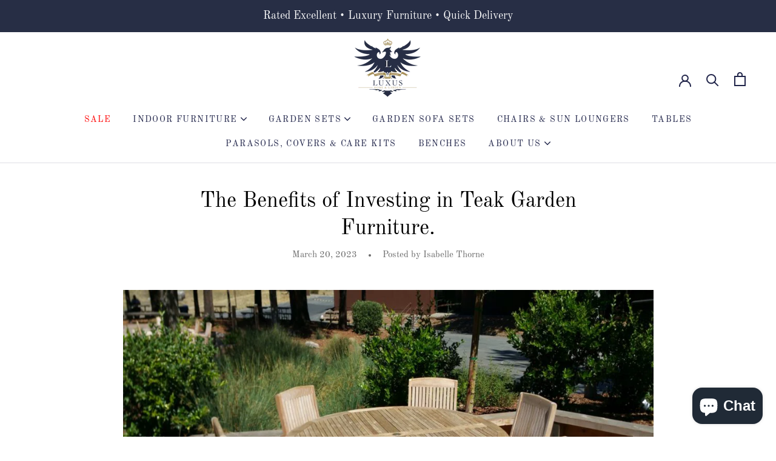

--- FILE ---
content_type: text/html; charset=utf-8
request_url: https://www.luxushomeandgarden.com/blogs/news/the-benefits-of-investing-in-teak-garden-furniture
body_size: 68902
content:
<!doctype html>

<html class="no-js" lang="en">
  <head>
	<script src="//www.luxushomeandgarden.com/cdn/shop/files/pandectes-rules.js?v=4017491961280854240"></script>
	
	      









      

      









<title>The Benefits of Investing in Teak Garden Furniture.</title>



<script>
  document.addEventListener("DOMContentLoaded", function() {
    var head = document.head;
    var r = document.createElement('script');
    r.type = "module";
    r.integrity = "sha384-MWfCL6g1OTGsbSwfuMHc8+8J2u71/LA8dzlIN3ycajckxuZZmF+DNjdm7O6H3PSq";
    r.src = "//instant.page/5.1.1";
    r.defer = true;
    head.appendChild(r);
  });
</script>






<meta name="description" content="If you&#39;re looking to upgrade your outdoor space, investing in teak garden furniture is a smart choice. Not only does it provide a stylish and elegant look to your garden, it&#39;s strong and durable.">








<!-- seo-booster-json-ld-article -->
<script type="application/ld+json">
    
    {
        "@context" : "http://schema.org",
        "@type" : "Article",
        "about": "",
        "headline": "The Benefits of Investing in Teak Garden Furniture.",
        "mainEntityOfPage" : "https://www.luxushomeandgarden.com/blogs/news/the-benefits-of-investing-in-teak-garden-furniture",
        "image": {
            "@type": "ImageObject",
            "url": "https://www.luxushomeandgarden.com/cdn/shop/articles/teak_pic_fd471429-0a96-488b-9c66-2552ba60d1de_1024x1024.jpg?v=1750155353",
            "width": 1024,
            "height": 1024
        },
        "url" : "https://www.luxushomeandgarden.com/blogs/news/the-benefits-of-investing-in-teak-garden-furniture",
        "dateModified": "2023-03-20 13:27:51 +0000",
        "datePublished": "2023-03-20 13:27:51 +0000",
        "dateCreated": "2023-03-20 13:27:51 +0000",
        
        "articleBody": "If you&#39;re looking to upgrade your outdoor space, investing in teak garden furniture is a smart choice. Not only does it provide a stylish and elegant look to your garden, but it also offers several benefits that make it a worthwhile investment. Teak furniture is highly durable, resistant to weather, and requires minimal maintenance, making it perfect for outdoor use. Moreover, it adds value to your property and lasts for years, making it a cost-effective option in the long run. In this blog post, we&#39;ll explore the benefits of investing in teak garden furniture and why it&#39;s a wise choice for any homeowner looking to elevate their outdoor living experience.Why Invest in Teak Garden Furniture?Investing in high-quality outdoor furniture that is both sustainable and long-lasting is a wise decision. Teak garden furniture is an excellent investment for anyone who seeks durable and beautiful furniture pieces that will last for years to come. Teak wood is renowned for its exceptional strength and resilience, enabling it to withstand harsh weather conditions, making it the perfect choice for outdoor furniture. By choosing teak furniture, you will be investing in eco-friendly products that are not only beautiful but also sustainable. Unlike other furniture materials, teak wood requires minimal maintenance, and will age gracefully over time, giving your garden a classic and elegant look that never goes out of style. Opting for teak garden furniture is a smart way to ensure that your outdoor space remains functional and stylish for years to come, while also reducing your carbon footprint by investing in eco-friendly products.When it comes to sustainable and long-lasting furniture, teak is the perfect choice. This type of wood is not only beautiful, but it is also incredibly durable and resistant to many outdoor elements. It is naturally resistant to rot, mildew, and pests, which makes it an ideal material for outdoor furniture. This means that your teak furniture will last for years to come, without the need for frequent replacement. Additionally, maintaining teak furniture is very easy – just clean it regularly with soap and water and occasionally apply a coat of oil to keep it looking its best. With its beauty and durability, teak is a great investment in sustainable and long-lasting furniture that will serve you well for years to come.Meanwhile, sustainability and longevity are two important factors to consider when it comes to choosing outdoor furniture for your garden. Teak garden furniture checks both of these boxes - it&#39;s made from a renewable resource that can be sustainably harvested, and it&#39;s known for its durability and ability to stand up to the elements. By investing in teak furniture, not only are you getting great quality that will last for years, but you&#39;re also making an environmentally-friendly choice that helps preserve our planet&#39;s forests. So not only will your garden look great, but you can feel good knowing that you&#39;ve made a responsible choice for the future.How Teak Garden Furniture Enhances Your Outdoor SpaceTeak garden furniture is an ideal choice if you&#39;re looking for a sustainable and long-lasting outdoor furniture option. Teak is a dense hardwood that grows in tropical regions, making it an eco-friendly choice. Furthermore, teak garden furniture is known for its high durability and resistance to weathering, which means your furniture will withstand harsh environmental conditions and stay looking good for many years to come. Its sustainability means that you won&#39;t need to replace it every few years, which saves you money and reduces waste. It&#39;s also low maintenance, so you can enjoy your stunning garden area without having to spend hours on upkeep. Investing in teak garden furniture is a smart decision, as it not only adds value to your home but also benefits the environment by being a sustainable and long-lasting option.Teak is one of the most sustainable and long-lasting materials used in outdoor furniture. Its natural beauty and durability make it the perfect choice for any outdoor space. The golden-brown colour of teak, combined with its eye-catching grain pattern, creates a modern yet timeless look that is sure to impress. As a sustainable material, teak is harvested from responsibly managed forests, ensuring that it will continue to be available for future generations. Additionally, teak is naturally resistant to weathering and decay, making it an excellent choice for outdoor furniture that will stand the test of time. With its stunning appearance and long-lasting durability, teak furniture is an investment that you can enjoy for years to come.Moreover, investing in sustainable and long-lasting furniture, such as teak pieces, is an excellent way to reduce your environmental footprint. With a little bit of care and attention, you can ensure your furniture looks great and lasts for many years to come. Not only does this save you money in the long run, but it also helps to reduce the amount of waste sent to landfills. When you buy high-quality teak furniture, you&#39;re investing in a product that&#39;s designed to stand the test of time. So, whether you&#39;re looking for a new dining table, patio set or garden bench, consider choosing teak for a stylish, sustainable and long-lasting option that you and your family will enjoy for many years to come.Sustainability of Teak Garden FurnitureTeak garden furniture is a perfect example of sustainable and long-lasting furniture. It is a hardwood that comes from trees grown in tropical regions, with a refined grain and natural durability that makes it resistant to decay, rotting, and insect damage. Teak wood is also resistant to weathering and can withstand the harsh outdoor elements much better than other woods. This makes it the ideal choice for outdoor furniture, such as garden benches, dining sets, and loungers. Teak garden furniture not only offers incredible durability but also the added benefit of being sustainable. It is a renewable resource that can be grown in a responsible way, which means it won&#39;t contribute to deforestation. In summary, teak garden furniture is the perfect choice when it comes to high-quality, long-lasting, and sustainable furniture options for outdoor living spaces.Investing in luxury and sustainable outdoor furniture is a wise decision for those seeking timeless elegance and long-lasting durability. Among the options available, a teak garden furniture set stands out due to its natural beauty and remarkable qualities. Teak wood is known for its resistance to water, pests, and decay, making it an ideal material for outdoor use. With regular maintenance and proper care, a teak garden furniture set can last for decades, retaining its original beauty and functionality. This eco-friendly choice not only benefits the environment but also provides an excellent return on investment, as its longevity makes it a cost-effective option over time. Therefore, by choosing a teak garden furniture set, one can enjoy luxurious outdoor living without compromising on sustainability and durability.Finally, when it comes to choosing sustainable and long-lasting outdoor furniture, investing in teak is a smart decision. Teak&#39;s natural properties make it resistant to rot, insects, and weathering which ensures that it will remain durable for years to come. Not only is teak a durable option, but it is also a sustainable one since it is grown in plantations that are specifically managed for the purpose of harvesting timber. By choosing teak, you can enjoy your outdoor furniture without having to worry about frequent replacements or the environmental impact of your choice. So, if you want to create an outdoor oasis that is not only sustainable but also long-lasting, consider teak as your go-to material for furniture.Different Styles and Designs AvailableSustainability has become a crucial factor in our world today, as we strive to protect our planet and its resources for future generations. Therefore, when choosing products and items for everyday use, it is important to consider their sustainability and long-lasting features. In this regard, it is essential to look beyond aesthetics and instead focus on the materials and production processes used in creating them. Choosing products that are made from eco-friendly materials such as recycled plastic, natural fibers, or sustainably harvested wood can make a significant difference in reducing your carbon footprint. Additionally, opting for durable and well-designed products can reduce waste and save you money in the long run, as they will not need constant replacement. In conclusion, choosing sustainable and long-lasting products is not only beneficial for the environment but also for your wallet, and it&#39;s high time we start considering these aspects in all our purchases.When it comes to creating sustainable and long-lasting products, there are a variety of factors to consider. Of course, the overall design is important, but equally crucial is the choice of materials used in its construction. By opting for sustainable materials, we can ensure that our products leave a minimal environmental footprint while also lasting for a long time. For instance, materials like organic cotton provide a great means of achieving both style and sustainability. Similarly, when it comes to furniture, using materials like teak can have a significant impact on the product&#39;s durability and lifecycle. Teak wood is known for its resilience and resistance to decay, making it an excellent option for outdoor furniture that needs to withstand the elements. So, whether it&#39;s clothing or furniture, prioritizing sustainable materials such as teak and organic cotton is essential to creating products that will last for years to come while doing minimal harm to the planet.Additionally, when it comes to luxury goods, it can be easy to assume that sustainability takes a backseat to style and quality. However, the opposite can be true. Luxus brands are increasingly recognizing the value of sustainable and long-lasting materials in their products. By incorporating recycled or reclaimed materials into their designs, they not only reduce their environmental footprint but also create unique and innovative items that stand the test of time. These products not only contribute to a more sustainable future but also offer a level of exclusivity that is hard to replicate. By investing in sustainable and long-lasting luxury items, you can feel good about your purchase and ensure that your style will endure for years to come.Care and Maintenance of Teak Garden FurnitureSustainable and long-lasting garden furniture is a smart investment for any homeowner who values quality and durability. Teak garden furniture is one such investment that promises timeless style and excellent weather resistance, but it requires regular maintenance to retain its beauty and longevity. To keep your teak garden furniture looking its best and to ensure it lasts for many years, regular maintenance and care are essential. Start by giving it a good clean before the winter season, using a mild detergent, warm water, and a soft brush. This removes dirt, grime, and other buildup that can cause the furniture to deteriorate over time. After cleaning, apply a teak protector or sealant to help the wood retain its natural oils and resist moisture damage. Additionally, consider applying a coat of teak oil once or twice a year to enhance the wood&#39;s natural color and grain. By following these simple maintenance tips, you can enjoy your teak garden furniture for many years to come, while reducing your environmental impact and promoting sustainable living.Maintaining and prolonging the life of outdoor furniture is an essential part of sustainable and long-lasting living. Teak garden furniture has become a very popular choice due to its durability and resistance to harsh weather conditions. However, it&#39;s still important to regularly inspect your teak garden furniture for any signs of rusting or corrosion that may occur over time. This will ensure that any areas that need attention can be treated with a suitable rust remover and refinished with a high-quality oil. By doing so, you not only extend the life of your furniture but also reduce your environmental impact since there&#39;s no need to dispose of them and purchase new ones. Consistent maintenance will help ensure your teak garden furniture looks great for years to come, providing you with a sustainable and long-lasting solution for your outdoor seating needs.Additionally, when it comes to sustainable and long-lasting furniture, it&#39;s important to choose high-quality materials like teak. Not only does it have a luxurious appearance, but it is also highly durable and resistant to weathering. By taking care of your teak garden furniture and keeping it covered when not in use, you&#39;ll be able to enjoy its beauty and comfort for many years to come. Protecting your investment means that you won&#39;t have to replace it as frequently, ultimately reducing your environmental impact and saving you money in the long run. So, next time you&#39;re in the market for outdoor furniture, remember to choose wisely and invest in quality, sustainable materials like teak.The Benefits of Investing in Long-Lasting Teak Garden FurnitureInvesting in sustainable and long-lasting furniture is vital if you want to make a smart investment, and garden furniture is no exception. When it comes to outdoor furniture, you want something that will withstand the elements, and teak furniture is an excellent choice for this purpose. Teak is known for its natural oils and tight grain, making it incredibly resistant to rot, decay, and insect damage. With teak furniture, you can rest assured that you are purchasing a durable, long-lasting piece that will provide years of reliable use without requiring excessive maintenance. Not only is teak a smart investment, but it is also an eco-friendly choice as it is sourced sustainably. Overall, if you&#39;re looking for garden furniture that can stand up to the test of time while also being environmentally conscious, teak is undoubtedly the way to go.Teak is a highly sustainable and durable type of wood that remains an ideal choice for outdoor use in any garden, regardless of the climate. Unlike other woods that tend to crack or warp over time, teak possesses a unique durability that allows it to endure the elements and retain its attractive appearance. As a result, it has long been a popular choice for garden furniture and decor, as it holds up well against exposure to rain, sun, and snow. In addition to its resilience against the elements, teak also requires minimal maintenance to retain its beauty and strength. Its natural oils provide it with a natural water resistance, while its smooth surface is easy to clean and maintain. Overall, if you&#39;re looking for a sustainable, long-lasting garden furniture option, teak is a highly recommended choice that will last for years to come.Similarly, investing in sustainable and long-lasting teak garden furniture not only adds value to your home but also brings a touch of luxury to your outdoor space. Teak wood is known for its durability and strength, making it a reliable investment that will last for years to come. The natural beauty and rich golden-brown hue of teak wood create a luxurious ambiance in any outdoor setting, whether it’s a garden or a patio. Not only is teak garden furniture a practical and eco-friendly choice, but it also enhances the aesthetic appeal of your home. By choosing teak furniture, you are investing in a beautiful and sustainable addition to your home that will leave a lasting impression on your guests, while at the same time increasing your home&#39;s resale value.To ConcludeIn conclusion, investing in teak garden furniture is an excellent choice for anyone who wants to enhance their outdoor living experience. Teak furniture not only adds a stylish and elegant touch to your garden but also offers long-lasting durability, resistance to weather conditions, and minimal maintenance requirements. Its ability to add value to your property makes it a smart investment for homeowners looking for a cost-effective option in the long run. So, whether you&#39;re looking to relax in your garden or entertain guests, investing in teak garden furniture is a decision you won&#39;t regret.",
        "author": {
            "@type": "Person",
            "name": "Creative Ideaz"
        },
        "publisher": {
                            "@type": "Organization",
                               
                            
                                "logo": {
                                    "@type": "ImageObject",
                                    "url": "https://www.luxushomeandgarden.com/cdn/shop/articles/teak_pic_fd471429-0a96-488b-9c66-2552ba60d1de_1024x1024.jpg?v=1750155353"
                                },
                            
                            "name": "Luxus"
                        }
    }

</script>
<!-- seo-booster-json-ld-Breadcrumb -->
<script type="application/ld+json">
    {
        "@context": "http://schema.org",
        "@type": "BreadcrumbList",
        "itemListElement": [{
            "@type": "ListItem",
            "position": 1,
            "item": {
                "@type": "Website",
                "@id": "https://www.luxushomeandgarden.com",
                "name": "Luxus"
            }
        },{
                "@type": "ListItem",
                "position": 2,
                "item": {
                    "@id":  "https://www.luxushomeandgarden.com/blogs/news",
                    "name": "Garden Living Guide"
                }
            },{
                "@type": "ListItem",
                "position": 3,
                "item": {
                    "@id": "https://www.luxushomeandgarden.com/blogs/news/the-benefits-of-investing-in-teak-garden-furniture",
                    "name": "The Benefits of Investing in Teak Garden Furniture.",
                    "author": {
                        "@type": "Person",
                        "name": "Creative Ideaz"
                    },
                    "datePublished": "2023-03-20 13:27:51 +0000",
                    "dateModified": "2023-03-20 13:27:51 +0000",
                    "headline": "The Benefits of Investing in Teak Garden Furniture.",
                    "image": {
                        "@type": "ImageObject",
                        "url": "https://www.luxushomeandgarden.com/cdn/shop/articles/teak_pic_fd471429-0a96-488b-9c66-2552ba60d1de_1024x1024.jpg?v=1750155353",
                        "width": 1024,
                        "height": 1024
                    },
                    "publisher": {
                                        "@type": "Organization",
                                           
                                        
                                            "logo": {
                                                "@type": "ImageObject",
                                                "url": "https://www.luxushomeandgarden.com/cdn/shop/articles/teak_pic_fd471429-0a96-488b-9c66-2552ba60d1de_1024x1024.jpg?v=1750155353"
                                            },
                                        
                                        "name": "Luxus"
                                    },
                    "mainEntityOfPage" : "https://www.luxushomeandgarden.com/blogs/news/the-benefits-of-investing-in-teak-garden-furniture"
                }
            }]

 }
</script>


    <meta charset="utf-8"> 
    <meta http-equiv="X-UA-Compatible" content="IE=edge,chrome=1">
    <meta name="viewport" content="width=device-width, initial-scale=1.0, height=device-height, minimum-scale=1.0, maximum-scale=1.0">
    <meta name="theme-color" content=""><link rel="canonical" href="https://www.luxushomeandgarden.com/blogs/news/the-benefits-of-investing-in-teak-garden-furniture"><link rel="shortcut icon" href="//www.luxushomeandgarden.com/cdn/shop/t/23/assets/favicon.png?v=52797995814876323561733921598" type="image/png"><link rel="icon" href="https://cdn.shopify.com/s/files/1/0502/1283/1412/files/favicon.ico" />

    <meta property="og:type" content="article">
  <meta property="og:title" content="The Benefits of Investing in Teak Garden Furniture."><meta property="og:image" content="http://www.luxushomeandgarden.com/cdn/shop/articles/teak_pic_fd471429-0a96-488b-9c66-2552ba60d1de.jpg?v=1750155353">
    <meta property="og:image:secure_url" content="https://www.luxushomeandgarden.com/cdn/shop/articles/teak_pic_fd471429-0a96-488b-9c66-2552ba60d1de.jpg?v=1750155353">
    <meta property="og:image:width" content="1024">
    <meta property="og:image:height" content="768"><meta property="og:description" content="If you&#39;re looking to upgrade your outdoor space, investing in teak garden furniture is a smart choice. Not only does it provide a stylish and elegant look to your garden, it&#39;s strong and durable."><meta property="og:url" content="https://www.luxushomeandgarden.com/blogs/news/the-benefits-of-investing-in-teak-garden-furniture">
<meta property="og:site_name" content="Luxus"><meta name="twitter:card" content="summary"><meta name="twitter:title" content="The Benefits of Investing in Teak Garden Furniture.">
  <meta name="twitter:description" content="If you&#39;re looking to upgrade your outdoor space, investing in teak garden furniture is a smart choice. Not only does it provide a stylish and elegant look to your garden, but it also offers several benefits that make it a worthwhile investment. Teak furniture is highly durable, resistant to weather, and requires minimal maintenance, making it perfect for outdoor use. Moreover, it adds value to your property and lasts for years, making it a cost-effective option in the long run. In this blog post, we&#39;ll explore the benefits of investing in teak garden furniture and why it&#39;s a wise choice for any homeowner looking to elevate their outdoor living experience. Why Invest in Teak Garden Furniture? Investing in high-quality outdoor furniture that is both sustainable and long-lasting is a wise decision. Teak garden furniture is an excellent investment for anyone"><meta name="twitter:image" content="https://www.luxushomeandgarden.com/cdn/shop/articles/teak_pic_fd471429-0a96-488b-9c66-2552ba60d1de_600x600_crop_center.jpg?v=1750155353">
    <style>
  @font-face {
  font-family: "Old Standard TT";
  font-weight: 400;
  font-style: normal;
  font-display: fallback;
  src: url("//www.luxushomeandgarden.com/cdn/fonts/old_standard_tt/oldstandardtt_n4.e4d0459aae47f231fcd882ba2c7aa365342610f8.woff2") format("woff2"),
       url("//www.luxushomeandgarden.com/cdn/fonts/old_standard_tt/oldstandardtt_n4.ad7f749dd2bf2630a6bd1c3e678430fa94129426.woff") format("woff");
}

  @font-face {
  font-family: "Old Standard TT";
  font-weight: 400;
  font-style: normal;
  font-display: fallback;
  src: url("//www.luxushomeandgarden.com/cdn/fonts/old_standard_tt/oldstandardtt_n4.e4d0459aae47f231fcd882ba2c7aa365342610f8.woff2") format("woff2"),
       url("//www.luxushomeandgarden.com/cdn/fonts/old_standard_tt/oldstandardtt_n4.ad7f749dd2bf2630a6bd1c3e678430fa94129426.woff") format("woff");
}


  @font-face {
  font-family: "Old Standard TT";
  font-weight: 700;
  font-style: normal;
  font-display: fallback;
  src: url("//www.luxushomeandgarden.com/cdn/fonts/old_standard_tt/oldstandardtt_n7.bd939a928e99ddb42aa4cbc790ac2ecdb81689f2.woff2") format("woff2"),
       url("//www.luxushomeandgarden.com/cdn/fonts/old_standard_tt/oldstandardtt_n7.c289b2e5d16615af2e3c7fa199da8482aaa9338b.woff") format("woff");
}

  @font-face {
  font-family: "Old Standard TT";
  font-weight: 400;
  font-style: italic;
  font-display: fallback;
  src: url("//www.luxushomeandgarden.com/cdn/fonts/old_standard_tt/oldstandardtt_i4.c326a2c6583df4bb9d1c9be314229326a4b30c2b.woff2") format("woff2"),
       url("//www.luxushomeandgarden.com/cdn/fonts/old_standard_tt/oldstandardtt_i4.12a8ce16b11fdac6fa2211a3a059f587a73956fd.woff") format("woff");
}

  

  :root {
    --heading-font-family : "Old Standard TT", serif;
    --heading-font-weight : 400;
    --heading-font-style  : normal;

    --text-font-family : "Old Standard TT", serif;
    --text-font-weight : 400;
    --text-font-style  : normal;

    --base-text-font-size   : 17px;
    --default-text-font-size: 14px;--background          : #ffffff;
    --background-rgb      : 255, 255, 255;
    --light-background    : #ffffff;
    --light-background-rgb: 255, 255, 255;
    --heading-color       : #000000;
    --text-color          : #272e45;
    --text-color-rgb      : 39, 46, 69;
    --text-color-light    : #6a6a6a;
    --text-color-light-rgb: 106, 106, 106;
    --link-color          : #ffffff;
    --link-color-rgb      : 255, 255, 255;
    --border-color        : #dfe0e3;
    --border-color-rgb    : 223, 224, 227;

    --button-background    : #21254a;
    --button-background-rgb: 33, 37, 74;
    --button-text-color    : #ffffff;

    --header-background       : #ffffff;
    --header-heading-color    : #21254a;
    --header-light-text-color : #6a6a6a;
    --header-border-color     : #dedee4;

    --footer-background    : #272e45;
    --footer-text-color    : #ffffff;
    --footer-heading-color : #ffffff;
    --footer-border-color  : #474d61;

    --navigation-background      : #272e45;
    --navigation-background-rgb  : 39, 46, 69;
    --navigation-text-color      : #ffffff;
    --navigation-text-color-light: rgba(255, 255, 255, 0.5);
    --navigation-border-color    : rgba(255, 255, 255, 0.25);

    --newsletter-popup-background     : #1c1b1b;
    --newsletter-popup-text-color     : #ffffff;
    --newsletter-popup-text-color-rgb : 255, 255, 255;

    --secondary-elements-background       : #ffffff;
    --secondary-elements-background-rgb   : 255, 255, 255;
    --secondary-elements-text-color       : #272e45;
    --secondary-elements-text-color-light : rgba(39, 46, 69, 0.5);
    --secondary-elements-border-color     : rgba(39, 46, 69, 0.25);

    --product-sale-price-color    : #f94c43;
    --product-sale-price-color-rgb: 249, 76, 67;
    --product-star-rating: #f6a429;

    /* Shopify related variables */
    --payment-terms-background-color: #ffffff;

    /* Products */

    --horizontal-spacing-four-products-per-row: 60px;
        --horizontal-spacing-two-products-per-row : 60px;

    --vertical-spacing-four-products-per-row: 60px;
        --vertical-spacing-two-products-per-row : 75px;

    /* Animation */
    --drawer-transition-timing: cubic-bezier(0.645, 0.045, 0.355, 1);
    --header-base-height: 80px; /* We set a default for browsers that do not support CSS variables */

    /* Cursors */
    --cursor-zoom-in-svg    : url(//www.luxushomeandgarden.com/cdn/shop/t/23/assets/cursor-zoom-in.svg?v=100326362725928540331675183989);
    --cursor-zoom-in-2x-svg : url(//www.luxushomeandgarden.com/cdn/shop/t/23/assets/cursor-zoom-in-2x.svg?v=71919207650934979201675183989);
  }
</style>

<script>
  // IE11 does not have support for CSS variables, so we have to polyfill them
  if (!(((window || {}).CSS || {}).supports && window.CSS.supports('(--a: 0)'))) {
    const script = document.createElement('script');
    script.type = 'text/javascript';
    script.src = 'https://cdn.jsdelivr.net/npm/css-vars-ponyfill@2';
    script.onload = function() {
      cssVars({});
    };

    document.getElementsByTagName('head')[0].appendChild(script);
  }
</script>
<img width="99999" height="99999" alt="Luxus" style="pointer-events: none; position: absolute; top: 0; left: 0; width: 96vw; height: 96vh; max-width: 99vw; max-height: 99vh;" src="[data-uri]"><script type="text/javascript">const uLTS=new MutationObserver(e=>{e.forEach(({addedNodes:e})=>{e.forEach(e=>{1===e.nodeType&&"IFRAME"===e.tagName&&(e.src.includes("youtube.com")||e.src.includes("vimeo.com"))&&(e.setAttribute("loading","lazy"),e.setAttribute("data-src",e.src),e.removeAttribute("src")),1!==e.nodeType||"IMG"!==e.tagName||e.src.includes("data:image")||e.setAttribute("loading","lazy"),1===e.nodeType&&"LINK"===e.tagName&&e.href.includes("cdn.judge.me")&&(e.setAttribute("data-href",e.href),e.removeAttribute("href")),1===e.nodeType&&"SCRIPT"===e.tagName&&("analytics"==e.className&&(e.type="text/lazyload"),e.innerHTML.includes("asyncLoad")&&(e.innerHTML=e.innerHTML.replace("if(window.attachEvent)","document.addEventListener('asyncLazyLoad',function(event){asyncLoad();});if(window.attachEvent)").replaceAll(", asyncLoad",", function(){}")),(e.innerHTML.includes("PreviewBarInjector")||e.innerHTML.includes("adminBarInjector"))&&(e.innerHTML=e.innerHTML.replace("DOMContentLoaded","asyncLazyLoad")),(e.src.includes("assets/storefront/features")||e.src.includes("assets/shopify_pay/")||e.src.includes("cdn.judge.me"))&&(e.setAttribute("data-src",e.src),e.removeAttribute("src")),e.innerHTML.includes("cdn.judge.me")&&(e.type="text/lazyload"))})})});uLTS.observe(document.documentElement,{childList:!0,subtree:!0});</script>

<script>window.performance && window.performance.mark && window.performance.mark('shopify.content_for_header.start');</script><meta id="shopify-digital-wallet" name="shopify-digital-wallet" content="/50212831412/digital_wallets/dialog">
<link rel="alternate" type="application/atom+xml" title="Feed" href="/blogs/news.atom" />
<script async="async" src="/checkouts/internal/preloads.js?locale=en-GB"></script>
<script id="shopify-features" type="application/json">{"accessToken":"dd967a6dfcc34cda860ed86ebabfa99b","betas":["rich-media-storefront-analytics"],"domain":"www.luxushomeandgarden.com","predictiveSearch":true,"shopId":50212831412,"locale":"en"}</script>
<script>var Shopify = Shopify || {};
Shopify.shop = "luxus-home-and-garden.myshopify.com";
Shopify.locale = "en";
Shopify.currency = {"active":"GBP","rate":"1.0"};
Shopify.country = "GB";
Shopify.theme = {"name":"[DEV] Prestige[CP 1-31-23] - Speed Optimized","id":143499821364,"schema_name":"Prestige","schema_version":"6.0.0","theme_store_id":855,"role":"main"};
Shopify.theme.handle = "null";
Shopify.theme.style = {"id":null,"handle":null};
Shopify.cdnHost = "www.luxushomeandgarden.com/cdn";
Shopify.routes = Shopify.routes || {};
Shopify.routes.root = "/";</script>
<script type="module">!function(o){(o.Shopify=o.Shopify||{}).modules=!0}(window);</script>
<script>!function(o){function n(){var o=[];function n(){o.push(Array.prototype.slice.apply(arguments))}return n.q=o,n}var t=o.Shopify=o.Shopify||{};t.loadFeatures=n(),t.autoloadFeatures=n()}(window);</script>
<script id="shop-js-analytics" type="application/json">{"pageType":"article"}</script>
<script defer="defer" async type="module" src="//www.luxushomeandgarden.com/cdn/shopifycloud/shop-js/modules/v2/client.init-shop-cart-sync_BT-GjEfc.en.esm.js"></script>
<script defer="defer" async type="module" src="//www.luxushomeandgarden.com/cdn/shopifycloud/shop-js/modules/v2/chunk.common_D58fp_Oc.esm.js"></script>
<script defer="defer" async type="module" src="//www.luxushomeandgarden.com/cdn/shopifycloud/shop-js/modules/v2/chunk.modal_xMitdFEc.esm.js"></script>
<script type="module">
  await import("//www.luxushomeandgarden.com/cdn/shopifycloud/shop-js/modules/v2/client.init-shop-cart-sync_BT-GjEfc.en.esm.js");
await import("//www.luxushomeandgarden.com/cdn/shopifycloud/shop-js/modules/v2/chunk.common_D58fp_Oc.esm.js");
await import("//www.luxushomeandgarden.com/cdn/shopifycloud/shop-js/modules/v2/chunk.modal_xMitdFEc.esm.js");

  window.Shopify.SignInWithShop?.initShopCartSync?.({"fedCMEnabled":true,"windoidEnabled":true});

</script>
<script>(function() {
  var isLoaded = false;
  function asyncLoad() {
    if (isLoaded) return;
    isLoaded = true;
    var urls = ["\/\/www.powr.io\/powr.js?powr-token=luxus-home-and-garden.myshopify.com\u0026external-type=shopify\u0026shop=luxus-home-and-garden.myshopify.com","\/\/www.powr.io\/powr.js?powr-token=luxus-home-and-garden.myshopify.com\u0026external-type=shopify\u0026shop=luxus-home-and-garden.myshopify.com","https:\/\/js.retainful.com\/shopify\/v1\/widget.js?shop=luxus-home-and-garden.myshopify.com","https:\/\/loox.io\/widget\/72oBHgFgOC\/loox.1677753098937.js?shop=luxus-home-and-garden.myshopify.com","https:\/\/d23dclunsivw3h.cloudfront.net\/redirect-app.js?shop=luxus-home-and-garden.myshopify.com","https:\/\/s3.eu-west-1.amazonaws.com\/production-klarna-il-shopify-osm\/a6c5e37d3b587ca7438f15aa90b429b47085a035\/luxus-home-and-garden.myshopify.com-1708603611755.js?shop=luxus-home-and-garden.myshopify.com","https:\/\/cdn.shopify.com\/s\/files\/1\/0502\/1283\/1412\/t\/23\/assets\/subscribe-it.js?v=1750338785\u0026shop=luxus-home-and-garden.myshopify.com","https:\/\/widget.trustpilot.com\/bootstrap\/v5\/tp.widget.sync.bootstrap.min.js?shop=luxus-home-and-garden.myshopify.com","https:\/\/ecommplugins-scripts.trustpilot.com\/v2.1\/js\/header.min.js?settings=eyJrZXkiOiJBYnJDRlZLeDhUVUZQVHJzIiwicyI6ImVhbiJ9\u0026v=2.5\u0026shop=luxus-home-and-garden.myshopify.com","https:\/\/ecommplugins-scripts.trustpilot.com\/v2.1\/js\/success.min.js?settings=eyJrZXkiOiJBYnJDRlZLeDhUVUZQVHJzIiwicyI6ImVhbiIsInQiOlsib3JkZXJzL2Z1bGZpbGxlZCJdLCJ2IjoiIiwiYSI6IlNob3BpZnktMjAyMS0wNCJ9\u0026shop=luxus-home-and-garden.myshopify.com","https:\/\/ecommplugins-trustboxsettings.trustpilot.com\/luxus-home-and-garden.myshopify.com.js?settings=1764239434970\u0026shop=luxus-home-and-garden.myshopify.com"];
    for (var i = 0; i < urls.length; i++) {
      var s = document.createElement('script');
      s.type = 'text/javascript';
      s.async = true;
      s.src = urls[i];
      var x = document.getElementsByTagName('script')[0];
      x.parentNode.insertBefore(s, x);
    }
  };
  if(window.attachEvent) {
    window.attachEvent('onload', asyncLoad);
  } else {
    window.addEventListener('load', asyncLoad, false);
  }
})();</script>
<script id="__st">var __st={"a":50212831412,"offset":0,"reqid":"6ceed76d-9094-4070-9e71-0ab2a5920d11-1769253529","pageurl":"www.luxushomeandgarden.com\/blogs\/news\/the-benefits-of-investing-in-teak-garden-furniture","s":"articles-605156180276","u":"50603541cda7","p":"article","rtyp":"article","rid":605156180276};</script>
<script>window.ShopifyPaypalV4VisibilityTracking = true;</script>
<script id="captcha-bootstrap">!function(){'use strict';const t='contact',e='account',n='new_comment',o=[[t,t],['blogs',n],['comments',n],[t,'customer']],c=[[e,'customer_login'],[e,'guest_login'],[e,'recover_customer_password'],[e,'create_customer']],r=t=>t.map((([t,e])=>`form[action*='/${t}']:not([data-nocaptcha='true']) input[name='form_type'][value='${e}']`)).join(','),a=t=>()=>t?[...document.querySelectorAll(t)].map((t=>t.form)):[];function s(){const t=[...o],e=r(t);return a(e)}const i='password',u='form_key',d=['recaptcha-v3-token','g-recaptcha-response','h-captcha-response',i],f=()=>{try{return window.sessionStorage}catch{return}},m='__shopify_v',_=t=>t.elements[u];function p(t,e,n=!1){try{const o=window.sessionStorage,c=JSON.parse(o.getItem(e)),{data:r}=function(t){const{data:e,action:n}=t;return t[m]||n?{data:e,action:n}:{data:t,action:n}}(c);for(const[e,n]of Object.entries(r))t.elements[e]&&(t.elements[e].value=n);n&&o.removeItem(e)}catch(o){console.error('form repopulation failed',{error:o})}}const l='form_type',E='cptcha';function T(t){t.dataset[E]=!0}const w=window,h=w.document,L='Shopify',v='ce_forms',y='captcha';let A=!1;((t,e)=>{const n=(g='f06e6c50-85a8-45c8-87d0-21a2b65856fe',I='https://cdn.shopify.com/shopifycloud/storefront-forms-hcaptcha/ce_storefront_forms_captcha_hcaptcha.v1.5.2.iife.js',D={infoText:'Protected by hCaptcha',privacyText:'Privacy',termsText:'Terms'},(t,e,n)=>{const o=w[L][v],c=o.bindForm;if(c)return c(t,g,e,D).then(n);var r;o.q.push([[t,g,e,D],n]),r=I,A||(h.body.append(Object.assign(h.createElement('script'),{id:'captcha-provider',async:!0,src:r})),A=!0)});var g,I,D;w[L]=w[L]||{},w[L][v]=w[L][v]||{},w[L][v].q=[],w[L][y]=w[L][y]||{},w[L][y].protect=function(t,e){n(t,void 0,e),T(t)},Object.freeze(w[L][y]),function(t,e,n,w,h,L){const[v,y,A,g]=function(t,e,n){const i=e?o:[],u=t?c:[],d=[...i,...u],f=r(d),m=r(i),_=r(d.filter((([t,e])=>n.includes(e))));return[a(f),a(m),a(_),s()]}(w,h,L),I=t=>{const e=t.target;return e instanceof HTMLFormElement?e:e&&e.form},D=t=>v().includes(t);t.addEventListener('submit',(t=>{const e=I(t);if(!e)return;const n=D(e)&&!e.dataset.hcaptchaBound&&!e.dataset.recaptchaBound,o=_(e),c=g().includes(e)&&(!o||!o.value);(n||c)&&t.preventDefault(),c&&!n&&(function(t){try{if(!f())return;!function(t){const e=f();if(!e)return;const n=_(t);if(!n)return;const o=n.value;o&&e.removeItem(o)}(t);const e=Array.from(Array(32),(()=>Math.random().toString(36)[2])).join('');!function(t,e){_(t)||t.append(Object.assign(document.createElement('input'),{type:'hidden',name:u})),t.elements[u].value=e}(t,e),function(t,e){const n=f();if(!n)return;const o=[...t.querySelectorAll(`input[type='${i}']`)].map((({name:t})=>t)),c=[...d,...o],r={};for(const[a,s]of new FormData(t).entries())c.includes(a)||(r[a]=s);n.setItem(e,JSON.stringify({[m]:1,action:t.action,data:r}))}(t,e)}catch(e){console.error('failed to persist form',e)}}(e),e.submit())}));const S=(t,e)=>{t&&!t.dataset[E]&&(n(t,e.some((e=>e===t))),T(t))};for(const o of['focusin','change'])t.addEventListener(o,(t=>{const e=I(t);D(e)&&S(e,y())}));const B=e.get('form_key'),M=e.get(l),P=B&&M;t.addEventListener('DOMContentLoaded',(()=>{const t=y();if(P)for(const e of t)e.elements[l].value===M&&p(e,B);[...new Set([...A(),...v().filter((t=>'true'===t.dataset.shopifyCaptcha))])].forEach((e=>S(e,t)))}))}(h,new URLSearchParams(w.location.search),n,t,e,['guest_login'])})(!0,!0)}();</script>
<script integrity="sha256-4kQ18oKyAcykRKYeNunJcIwy7WH5gtpwJnB7kiuLZ1E=" data-source-attribution="shopify.loadfeatures" defer="defer" src="//www.luxushomeandgarden.com/cdn/shopifycloud/storefront/assets/storefront/load_feature-a0a9edcb.js" crossorigin="anonymous"></script>
<script data-source-attribution="shopify.dynamic_checkout.dynamic.init">var Shopify=Shopify||{};Shopify.PaymentButton=Shopify.PaymentButton||{isStorefrontPortableWallets:!0,init:function(){window.Shopify.PaymentButton.init=function(){};var t=document.createElement("script");t.src="https://www.luxushomeandgarden.com/cdn/shopifycloud/portable-wallets/latest/portable-wallets.en.js",t.type="module",document.head.appendChild(t)}};
</script>
<script data-source-attribution="shopify.dynamic_checkout.buyer_consent">
  function portableWalletsHideBuyerConsent(e){var t=document.getElementById("shopify-buyer-consent"),n=document.getElementById("shopify-subscription-policy-button");t&&n&&(t.classList.add("hidden"),t.setAttribute("aria-hidden","true"),n.removeEventListener("click",e))}function portableWalletsShowBuyerConsent(e){var t=document.getElementById("shopify-buyer-consent"),n=document.getElementById("shopify-subscription-policy-button");t&&n&&(t.classList.remove("hidden"),t.removeAttribute("aria-hidden"),n.addEventListener("click",e))}window.Shopify?.PaymentButton&&(window.Shopify.PaymentButton.hideBuyerConsent=portableWalletsHideBuyerConsent,window.Shopify.PaymentButton.showBuyerConsent=portableWalletsShowBuyerConsent);
</script>
<script data-source-attribution="shopify.dynamic_checkout.cart.bootstrap">document.addEventListener("DOMContentLoaded",(function(){function t(){return document.querySelector("shopify-accelerated-checkout-cart, shopify-accelerated-checkout")}if(t())Shopify.PaymentButton.init();else{new MutationObserver((function(e,n){t()&&(Shopify.PaymentButton.init(),n.disconnect())})).observe(document.body,{childList:!0,subtree:!0})}}));
</script>
<link id="shopify-accelerated-checkout-styles" rel="stylesheet" media="screen" href="https://www.luxushomeandgarden.com/cdn/shopifycloud/portable-wallets/latest/accelerated-checkout-backwards-compat.css" crossorigin="anonymous">
<style id="shopify-accelerated-checkout-cart">
        #shopify-buyer-consent {
  margin-top: 1em;
  display: inline-block;
  width: 100%;
}

#shopify-buyer-consent.hidden {
  display: none;
}

#shopify-subscription-policy-button {
  background: none;
  border: none;
  padding: 0;
  text-decoration: underline;
  font-size: inherit;
  cursor: pointer;
}

#shopify-subscription-policy-button::before {
  box-shadow: none;
}

      </style>

<script>window.performance && window.performance.mark && window.performance.mark('shopify.content_for_header.end');</script>
	

	

  <script id="retainful_storefront_script" type='text/javascript'>
	var retainfulStorefrontParams = { app_id : "134a1ed8-e572-4f36-8ed8-026527afd817", shop_public_key: "134a1ed8-e572-4f36-8ed8-026527afd817"  };
	
		retainfulStorefrontParams.retainful_shopify_domain = "luxus-home-and-garden.myshopify.com"
		retainfulStorefrontParams.retainful_shop_domain = "www.luxushomeandgarden.com"; </script>

    <link rel="stylesheet" href="//www.luxushomeandgarden.com/cdn/shop/t/23/assets/theme.css?v=178545491085878319471767808239">
    <link rel="stylesheet" href="//www.luxushomeandgarden.com/cdn/shop/t/23/assets/custom.css?v=158981259893075683511767365307">

    <script>// This allows to expose several variables to the global scope, to be used in scripts
      window.theme = {
        pageType: "article",
        moneyFormat: "£{{amount}}",
        moneyWithCurrencyFormat: "£{{amount}} GBP",
        currencyCodeEnabled: false,
        productImageSize: "square",
        searchMode: "product,article",
        showPageTransition: false,
        showElementStaggering: true,
        showImageZooming: true
      };

      window.routes = {
        rootUrl: "\/",
        rootUrlWithoutSlash: '',
        cartUrl: "\/cart",
        cartAddUrl: "\/cart\/add",
        cartChangeUrl: "\/cart\/change",
        searchUrl: "\/search",
        productRecommendationsUrl: "\/recommendations\/products"
      };

      window.languages = {
        cartAddNote: "Add Order Note",
        cartEditNote: "Edit Order Note",
        productImageLoadingError: "This image could not be loaded. Please try to reload the page.",
        productFormAddToCart: "Add to cart",
        productFormUnavailable: "Unavailable",
        productFormSoldOut: "Sold Out",
        shippingEstimatorOneResult: "1 option available:",
        shippingEstimatorMoreResults: "{{count}} options available:",
        shippingEstimatorNoResults: "No shipping could be found"
      };

      window.lazySizesConfig = {
        loadHidden: false,
        hFac: 0.5,
        expFactor: 2,
        ricTimeout: 150,
        lazyClass: 'Image--lazyLoad',
        loadingClass: 'Image--lazyLoading',
        loadedClass: 'Image--lazyLoaded'
      };

      document.documentElement.className = document.documentElement.className.replace('no-js', 'js');
      document.documentElement.style.setProperty('--window-height', window.innerHeight + 'px');

      // We do a quick detection of some features (we could use Modernizr but for so little...)
      (function() {
        document.documentElement.className += ((window.CSS && window.CSS.supports('(position: sticky) or (position: -webkit-sticky)')) ? ' supports-sticky' : ' no-supports-sticky');
        document.documentElement.className += (window.matchMedia('(-moz-touch-enabled: 1), (hover: none)')).matches ? ' no-supports-hover' : ' supports-hover';
      }());

      
    </script>

    <script src="//www.luxushomeandgarden.com/cdn/shop/t/23/assets/lazysizes.min.js?v=174358363404432586981675183989" async></script><script src="//www.luxushomeandgarden.com/cdn/shop/t/23/assets/libs.min.js?v=26178543184394469741675183989" defer></script>
    <script src="//www.luxushomeandgarden.com/cdn/shop/t/23/assets/theme.js?v=152773598636805314431765973099" defer></script>
    <script src="https://code.jquery.com/jquery-3.6.3.min.js" integrity="sha256-pvPw+upLPUjgMXY0G+8O0xUf+/Im1MZjXxxgOcBQBXU=" crossorigin="anonymous"></script>
    <script src="//www.luxushomeandgarden.com/cdn/shop/t/23/assets/custom.js?v=70304714976278451101766576867" defer></script>

    <script>
      (function () {
        window.onpageshow = function() {
          if (window.theme.showPageTransition) {
            var pageTransition = document.querySelector('.PageTransition');

            if (pageTransition) {
              pageTransition.style.visibility = 'visible';
              pageTransition.style.opacity = '0';
            }
          }

          // When the page is loaded from the cache, we have to reload the cart content
          document.documentElement.dispatchEvent(new CustomEvent('cart:refresh', {
            bubbles: true
          }));
        };
      })();
    </script>

    
  <script type="application/ld+json">
  {
    "@context": "http://schema.org",
    "@type": "BlogPosting",
    "mainEntityOfPage": "/blogs/news/the-benefits-of-investing-in-teak-garden-furniture",
    "articleSection": "Garden Living Guide",
    "keywords": "",
    "headline": "The Benefits of Investing in Teak Garden Furniture.",
    "description": "If you're looking to upgrade your outdoor space, investing in teak garden furniture is a smart choice. Not only does it provide a stylish and...",
    "dateCreated": "2023-03-20T13:27:51",
    "datePublished": "2023-03-20T13:27:51",
    "dateModified": "2023-03-20T13:27:51",
    "image": {
      "@type": "ImageObject",
      "url": "https://www.luxushomeandgarden.com/cdn/shop/articles/teak_pic_fd471429-0a96-488b-9c66-2552ba60d1de_1024x.jpg?v=1750155353",
      "image": "https://www.luxushomeandgarden.com/cdn/shop/articles/teak_pic_fd471429-0a96-488b-9c66-2552ba60d1de_1024x.jpg?v=1750155353",
      "name": "The Benefits of Investing in Teak Garden Furniture.",
      "width": "1024",
      "height": "1024"
    },
    "author": {
      "@type": "Person",
      "name": "Creative Ideaz",
      "givenName": "Creative",
      "familyName": "Ideaz"
    },
    "publisher": {
      "@type": "Organization",
      "name": "Luxus"
    },
    "commentCount": 0,
    "comment": []
  }
  </script>



  <script type="application/ld+json">
  {
    "@context": "http://schema.org",
    "@type": "BreadcrumbList",
  "itemListElement": [{
      "@type": "ListItem",
      "position": 1,
      "name": "Home",
      "item": "https://www.luxushomeandgarden.com"
    },{
          "@type": "ListItem",
          "position": 2,
          "name": "Garden Living Guide",
          "item": "https://www.luxushomeandgarden.com/blogs/news"
        }, {
          "@type": "ListItem",
          "position": 3,
          "name": "Garden Living Guide",
          "item": "https://www.luxushomeandgarden.com/blogs/news/the-benefits-of-investing-in-teak-garden-furniture"
        }]
  }
  </script>

  
  










  <meta name="google-site-verification" content="HVxiPjS8s7aK09eImL7uDwa1po982Didh6u7i_EtGqk" />
    <meta name="google-site-verification" content="TI0ktJO6cywAuQ1zKTP9OiueSsCmsbu_wceOk6HCDzA" />
    <meta name="google-site-verification" content="hy4uOvu4fpNiw1LfhbFJwwfbK4SgTye5FeqDT1vptvk" />
  <!-- Google tag (gtag.js) -->
<script async data-src="https://www.googletagmanager.com/gtag/js?id=AW-475325156"></script>
<script>
  window.dataLayer = window.dataLayer || [];
  function gtag(){dataLayer.push(arguments);}
  gtag('js', new Date());

  gtag('config', 'AW-475325156');
</script>
    <script>(function(w,d,t,r,u){var f,n,i;w[u]=w[u]||[],f=function(){var o={ti:"97017942", tm:"shpfy_ui"};o.q=w[u],w[u]=new UET(o),w[u].push("pageLoad")},n=d.createElement(t),n.src=r,n.async=1,n.onload=n.onreadystatechange=function(){var s=this.readyState;s&&s!=="loaded"&&s!=="complete"||(f(),n.onload=n.onreadystatechange=null)},i=d.getElementsByTagName(t)[0],i.parentNode.insertBefore(n,i)})(window,document,"script","//bat.bing.com/bat.js","uetq");</script>
  <!--DOOFINDER-SHOPIFY-->  <!--/DOOFINDER-SHOPIFY-->
	<script>var loox_global_hash = '1758586674109';</script><style>.loox-reviews-default { max-width: 1200px; margin: 0 auto; }.loox-rating .loox-icon { color:#daa520; }
:root { --lxs-rating-icon-color: #daa520; }</style>

<script src="https://ar-sofa.xrsolutions.lv/ar-button.js" type="module" data-shop-system-id="luxus-home-and-garden" async></script>
<!-- BEGIN app block: shopify://apps/pandectes-gdpr/blocks/banner/58c0baa2-6cc1-480c-9ea6-38d6d559556a -->
  
    
      <!-- TCF is active, scripts are loaded above -->
      
        <script>
          if (!window.PandectesRulesSettings) {
            window.PandectesRulesSettings = {"store":{"id":50212831412,"adminMode":false,"headless":false,"storefrontRootDomain":"","checkoutRootDomain":"","storefrontAccessToken":""},"banner":{"revokableTrigger":false,"cookiesBlockedByDefault":"7","hybridStrict":false,"isActive":true},"geolocation":{"auOnly":false,"brOnly":false,"caOnly":false,"chOnly":false,"euOnly":false,"jpOnly":false,"nzOnly":false,"thOnly":false,"zaOnly":false,"canadaOnly":false,"globalVisibility":true},"blocker":{"isActive":false,"googleConsentMode":{"isActive":true,"id":"","analyticsId":"G-KXERRZ74HY","adwordsId":"AW-475325156","adStorageCategory":4,"analyticsStorageCategory":2,"functionalityStorageCategory":1,"personalizationStorageCategory":1,"securityStorageCategory":0,"customEvent":false,"redactData":false,"urlPassthrough":false,"dataLayerProperty":"dataLayer","waitForUpdate":0,"useNativeChannel":true},"facebookPixel":{"isActive":false,"id":"","ldu":false},"microsoft":{},"rakuten":{"isActive":false,"cmp":false,"ccpa":false},"gpcIsActive":true,"klaviyoIsActive":false,"defaultBlocked":7,"patterns":{"whiteList":[],"blackList":{"1":[],"2":[],"4":[],"8":[]},"iframesWhiteList":[],"iframesBlackList":{"1":[],"2":[],"4":[],"8":[]},"beaconsWhiteList":[],"beaconsBlackList":{"1":[],"2":[],"4":[],"8":[]}}}};
            const rulesScript = document.createElement('script');
            window.PandectesRulesSettings.auto = true;
            rulesScript.src = "https://cdn.shopify.com/extensions/019bed03-b206-7ab3-9c8b-20b884e5903f/gdpr-243/assets/pandectes-rules.js";
            const firstChild = document.head.firstChild;
            document.head.insertBefore(rulesScript, firstChild);
          }
        </script>
      
      <script>
        
          window.PandectesSettings = {"store":{"id":50212831412,"plan":"premium","theme":"[DEV] Prestige[CP 1-31-23] - Speed Optimized","primaryLocale":"en","adminMode":false,"headless":false,"storefrontRootDomain":"","checkoutRootDomain":"","storefrontAccessToken":""},"tsPublished":1751298559,"declaration":{"showPurpose":false,"showProvider":false,"declIntroText":"We use cookies to optimize website functionality, analyze the performance, and provide personalized experience to you. Some cookies are essential to make the website operate and function correctly. Those cookies cannot be disabled. In this window you can manage your preference of cookies.","showDateGenerated":true},"language":{"unpublished":[],"languageMode":"Single","fallbackLanguage":"en","languageDetection":"browser","languagesSupported":[]},"texts":{"managed":{"headerText":{"en":"We respect your privacy"},"consentText":{"en":"This website uses cookies to ensure you get the best experience."},"linkText":{"en":"Learn more"},"imprintText":{"en":"Imprint"},"googleLinkText":{"en":"Google's Privacy Terms"},"allowButtonText":{"en":"Accept"},"denyButtonText":{"en":"Decline"},"dismissButtonText":{"en":"Ok"},"leaveSiteButtonText":{"en":"Leave this site"},"preferencesButtonText":{"en":"Preferences"},"cookiePolicyText":{"en":"Cookie policy"},"preferencesPopupTitleText":{"en":"Manage consent preferences"},"preferencesPopupIntroText":{"en":"We use cookies to optimize website functionality, analyze the performance, and provide personalized experience to you. Some cookies are essential to make the website operate and function correctly. Those cookies cannot be disabled. In this window you can manage your preference of cookies."},"preferencesPopupSaveButtonText":{"en":"Save preferences"},"preferencesPopupCloseButtonText":{"en":"Close"},"preferencesPopupAcceptAllButtonText":{"en":"Accept all"},"preferencesPopupRejectAllButtonText":{"en":"Reject all"},"cookiesDetailsText":{"en":"Cookies details"},"preferencesPopupAlwaysAllowedText":{"en":"Always allowed"},"accessSectionParagraphText":{"en":"You have the right to request access to your data at any time."},"accessSectionTitleText":{"en":"Data portability"},"accessSectionAccountInfoActionText":{"en":"Personal data"},"accessSectionDownloadReportActionText":{"en":"Request export"},"accessSectionGDPRRequestsActionText":{"en":"Data subject requests"},"accessSectionOrdersRecordsActionText":{"en":"Orders"},"rectificationSectionParagraphText":{"en":"You have the right to request your data to be updated whenever you think it is appropriate."},"rectificationSectionTitleText":{"en":"Data Rectification"},"rectificationCommentPlaceholder":{"en":"Describe what you want to be updated"},"rectificationCommentValidationError":{"en":"Comment is required"},"rectificationSectionEditAccountActionText":{"en":"Request an update"},"erasureSectionTitleText":{"en":"Right to be forgotten"},"erasureSectionParagraphText":{"en":"You have the right to ask all your data to be erased. After that, you will no longer be able to access your account."},"erasureSectionRequestDeletionActionText":{"en":"Request personal data deletion"},"consentDate":{"en":"Consent date"},"consentId":{"en":"Consent ID"},"consentSectionChangeConsentActionText":{"en":"Change consent preference"},"consentSectionConsentedText":{"en":"You consented to the cookies policy of this website on"},"consentSectionNoConsentText":{"en":"You have not consented to the cookies policy of this website."},"consentSectionTitleText":{"en":"Your cookie consent"},"consentStatus":{"en":"Consent preference"},"confirmationFailureMessage":{"en":"Your request was not verified. Please try again and if problem persists, contact store owner for assistance"},"confirmationFailureTitle":{"en":"A problem occurred"},"confirmationSuccessMessage":{"en":"We will soon get back to you as to your request."},"confirmationSuccessTitle":{"en":"Your request is verified"},"guestsSupportEmailFailureMessage":{"en":"Your request was not submitted. Please try again and if problem persists, contact store owner for assistance."},"guestsSupportEmailFailureTitle":{"en":"A problem occurred"},"guestsSupportEmailPlaceholder":{"en":"E-mail address"},"guestsSupportEmailSuccessMessage":{"en":"If you are registered as a customer of this store, you will soon receive an email with instructions on how to proceed."},"guestsSupportEmailSuccessTitle":{"en":"Thank you for your request"},"guestsSupportEmailValidationError":{"en":"Email is not valid"},"guestsSupportInfoText":{"en":"Please login with your customer account to further proceed."},"submitButton":{"en":"Submit"},"submittingButton":{"en":"Submitting..."},"cancelButton":{"en":"Cancel"},"declIntroText":{"en":"We use cookies to optimize website functionality, analyze the performance, and provide personalized experience to you. Some cookies are essential to make the website operate and function correctly. Those cookies cannot be disabled. In this window you can manage your preference of cookies."},"declName":{"en":"Name"},"declPurpose":{"en":"Purpose"},"declType":{"en":"Type"},"declRetention":{"en":"Retention"},"declProvider":{"en":"Provider"},"declFirstParty":{"en":"First-party"},"declThirdParty":{"en":"Third-party"},"declSeconds":{"en":"seconds"},"declMinutes":{"en":"minutes"},"declHours":{"en":"hours"},"declDays":{"en":"days"},"declMonths":{"en":"months"},"declYears":{"en":"years"},"declSession":{"en":"Session"},"declDomain":{"en":"Domain"},"declPath":{"en":"Path"}},"categories":{"strictlyNecessaryCookiesTitleText":{"en":"Strictly necessary cookies"},"strictlyNecessaryCookiesDescriptionText":{"en":"These cookies are essential in order to enable you to move around the website and use its features, such as accessing secure areas of the website. The website cannot function properly without these cookies."},"functionalityCookiesTitleText":{"en":"Functional cookies"},"functionalityCookiesDescriptionText":{"en":"These cookies enable the site to provide enhanced functionality and personalisation. They may be set by us or by third party providers whose services we have added to our pages. If you do not allow these cookies then some or all of these services may not function properly."},"performanceCookiesTitleText":{"en":"Performance cookies"},"performanceCookiesDescriptionText":{"en":"These cookies enable us to monitor and improve the performance of our website. For example, they allow us to count visits, identify traffic sources and see which parts of the site are most popular."},"targetingCookiesTitleText":{"en":"Targeting cookies"},"targetingCookiesDescriptionText":{"en":"These cookies may be set through our site by our advertising partners. They may be used by those companies to build a profile of your interests and show you relevant adverts on other sites.    They do not store directly personal information, but are based on uniquely identifying your browser and internet device. If you do not allow these cookies, you will experience less targeted advertising."},"unclassifiedCookiesTitleText":{"en":"Unclassified cookies"},"unclassifiedCookiesDescriptionText":{"en":"Unclassified cookies are cookies that we are in the process of classifying, together with the providers of individual cookies."}},"auto":{}},"library":{"previewMode":false,"fadeInTimeout":0,"defaultBlocked":7,"showLink":true,"showImprintLink":false,"showGoogleLink":false,"enabled":true,"cookie":{"expiryDays":365,"secure":true,"domain":""},"dismissOnScroll":false,"dismissOnWindowClick":false,"dismissOnTimeout":false,"palette":{"popup":{"background":"#FFFFFF","backgroundForCalculations":{"a":1,"b":255,"g":255,"r":255},"text":"#000000"},"button":{"background":"transparent","backgroundForCalculations":{"a":1,"b":255,"g":255,"r":255},"text":"#000000","textForCalculation":{"a":1,"b":0,"g":0,"r":0},"border":"#000000"}},"content":{"href":"https://luxus-home-and-garden.myshopify.com/policies/privacy-policy","imprintHref":"/","close":"&#10005;","target":"","logo":"<img class=\"cc-banner-logo\" style=\"max-height: 40px;\" src=\"https://luxus-home-and-garden.myshopify.com/cdn/shop/files/pandectes-banner-logo.png\" alt=\"Cookie banner\" />"},"window":"<div role=\"dialog\" aria-label=\"We respect your privacy\" aria-describedby=\"cookieconsent:desc\" id=\"pandectes-banner\" class=\"cc-window-wrapper cc-top-wrapper\"><div class=\"pd-cookie-banner-window cc-window {{classes}}\"><!--googleoff: all-->{{children}}<!--googleon: all--></div></div>","compliance":{"opt-both":"<div class=\"cc-compliance cc-highlight\">{{deny}}{{allow}}</div>"},"type":"opt-both","layouts":{"basic":"{{logo}}{{messagelink}}{{compliance}}{{close}}"},"position":"top","theme":"wired","revokable":true,"animateRevokable":false,"revokableReset":false,"revokableLogoUrl":"https://luxus-home-and-garden.myshopify.com/cdn/shop/files/pandectes-reopen-logo.png","revokablePlacement":"bottom-left","revokableMarginHorizontal":15,"revokableMarginVertical":15,"static":false,"autoAttach":true,"hasTransition":true,"blacklistPage":[""],"elements":{"close":"<button aria-label=\"Close\" type=\"button\" class=\"cc-close\">{{close}}</button>","dismiss":"<button type=\"button\" class=\"cc-btn cc-btn-decision cc-dismiss\">{{dismiss}}</button>","allow":"<button type=\"button\" class=\"cc-btn cc-btn-decision cc-allow\">{{allow}}</button>","deny":"<button type=\"button\" class=\"cc-btn cc-btn-decision cc-deny\">{{deny}}</button>","preferences":"<button type=\"button\" class=\"cc-btn cc-settings\" onclick=\"Pandectes.fn.openPreferences()\">{{preferences}}</button>"}},"geolocation":{"auOnly":false,"brOnly":false,"caOnly":false,"chOnly":false,"euOnly":false,"jpOnly":false,"nzOnly":false,"thOnly":false,"zaOnly":false,"canadaOnly":false,"globalVisibility":true},"dsr":{"guestsSupport":false,"accessSectionDownloadReportAuto":false},"banner":{"resetTs":1718954641,"extraCss":"        .cc-banner-logo {max-width: 24em!important;}    @media(min-width: 768px) {.cc-window.cc-floating{max-width: 24em!important;width: 24em!important;}}    .cc-message, .pd-cookie-banner-window .cc-header, .cc-logo {text-align: left}    .cc-window-wrapper{z-index: 2147483647;}    .cc-window{z-index: 2147483647;font-family: inherit;}    .pd-cookie-banner-window .cc-header{font-family: inherit;}    .pd-cp-ui{font-family: inherit; background-color: #FFFFFF;color:#000000;}    button.pd-cp-btn, a.pd-cp-btn{}    input + .pd-cp-preferences-slider{background-color: rgba(0, 0, 0, 0.3)}    .pd-cp-scrolling-section::-webkit-scrollbar{background-color: rgba(0, 0, 0, 0.3)}    input:checked + .pd-cp-preferences-slider{background-color: rgba(0, 0, 0, 1)}    .pd-cp-scrolling-section::-webkit-scrollbar-thumb {background-color: rgba(0, 0, 0, 1)}    .pd-cp-ui-close{color:#000000;}    .pd-cp-preferences-slider:before{background-color: #FFFFFF}    .pd-cp-title:before {border-color: #000000!important}    .pd-cp-preferences-slider{background-color:#000000}    .pd-cp-toggle{color:#000000!important}    @media(max-width:699px) {.pd-cp-ui-close-top svg {fill: #000000}}    .pd-cp-toggle:hover,.pd-cp-toggle:visited,.pd-cp-toggle:active{color:#000000!important}    .pd-cookie-banner-window {box-shadow: 0 0 18px rgb(0 0 0 / 20%);}  ","customJavascript":{"useButtons":true},"showPoweredBy":false,"logoHeight":40,"revokableTrigger":false,"hybridStrict":false,"cookiesBlockedByDefault":"7","isActive":true,"implicitSavePreferences":false,"cookieIcon":false,"blockBots":false,"showCookiesDetails":false,"hasTransition":true,"blockingPage":false,"showOnlyLandingPage":false,"leaveSiteUrl":"https://www.google.com","linkRespectStoreLang":false},"cookies":{"0":[{"name":"secure_customer_sig","type":"http","domain":"www.luxushomeandgarden.com","path":"/","provider":"Shopify","firstParty":true,"retention":"1 year(s)","expires":1,"unit":"declYears","purpose":{"en":"Used in connection with customer login."}},{"name":"localization","type":"http","domain":"www.luxushomeandgarden.com","path":"/","provider":"Shopify","firstParty":true,"retention":"1 year(s)","expires":1,"unit":"declYears","purpose":{"en":"Shopify store localization"}},{"name":"_tracking_consent","type":"http","domain":".luxushomeandgarden.com","path":"/","provider":"Shopify","firstParty":false,"retention":"1 year(s)","expires":1,"unit":"declYears","purpose":{"en":"Tracking preferences."}},{"name":"_cmp_a","type":"http","domain":".luxushomeandgarden.com","path":"/","provider":"Shopify","firstParty":false,"retention":"1 day(s)","expires":1,"unit":"declDays","purpose":{"en":"Used for managing customer privacy settings."}},{"name":"keep_alive","type":"http","domain":"www.luxushomeandgarden.com","path":"/","provider":"Shopify","firstParty":true,"retention":"30 minute(s)","expires":30,"unit":"declMinutes","purpose":{"en":"Used in connection with buyer localization."}},{"name":"cart","type":"http","domain":"www.luxushomeandgarden.com","path":"/","provider":"Shopify","firstParty":true,"retention":"1 month(s)","expires":1,"unit":"declMonths","purpose":{"en":"Necessary for the shopping cart functionality on the website."}},{"name":"cart_ts","type":"http","domain":"www.luxushomeandgarden.com","path":"/","provider":"Shopify","firstParty":true,"retention":"1 month(s)","expires":1,"unit":"declMonths","purpose":{"en":"Used in connection with checkout."}},{"name":"cart_sig","type":"http","domain":"www.luxushomeandgarden.com","path":"/","provider":"Shopify","firstParty":true,"retention":"1 month(s)","expires":1,"unit":"declMonths","purpose":{"en":"Shopify analytics."}}],"1":[],"2":[{"name":"__cf_bm","type":"http","domain":".afterpay.com","path":"/","provider":"CloudFlare","firstParty":false,"retention":"30 minute(s)","expires":30,"unit":"declMinutes","purpose":{"en":"Used to manage incoming traffic that matches criteria associated with bots."}},{"name":"_clck","type":"http","domain":".luxushomeandgarden.com","path":"/","provider":"Microsoft","firstParty":false,"retention":"1 year(s)","expires":1,"unit":"declYears","purpose":{"en":"Used by Microsoft Clarity to store a unique user ID."}},{"name":"_clsk","type":"http","domain":".luxushomeandgarden.com","path":"/","provider":"Microsoft","firstParty":false,"retention":"1 day(s)","expires":1,"unit":"declDays","purpose":{"en":"Used by Microsoft Clarity to store a unique user ID.\t"}},{"name":"__cf_bm","type":"http","domain":".clearpay.co.uk","path":"/","provider":"CloudFlare","firstParty":false,"retention":"30 minute(s)","expires":30,"unit":"declMinutes","purpose":{"en":"Used to manage incoming traffic that matches criteria associated with bots."}},{"name":"_boomr_clss","type":"html_local","domain":"https://www.luxushomeandgarden.com","path":"/","provider":"Shopify","firstParty":true,"retention":"Local Storage","expires":1,"unit":"declYears","purpose":{"en":"Used to monitor and optimize the performance of Shopify stores."}}],"4":[{"name":"_uetsid","type":"http","domain":".luxushomeandgarden.com","path":"/","provider":"Bing","firstParty":false,"retention":"1 day(s)","expires":1,"unit":"declDays","purpose":{"en":"This cookie is used by Bing to determine what ads should be shown that may be relevant to the end user perusing the site."}},{"name":"_uetvid","type":"http","domain":".luxushomeandgarden.com","path":"/","provider":"Bing","firstParty":false,"retention":"1 year(s)","expires":1,"unit":"declYears","purpose":{"en":"Used to track visitors on multiple websites, in order to present relevant advertisement based on the visitor's preferences."}},{"name":"_scid","type":"http","domain":".luxushomeandgarden.com","path":"/","provider":"Snapchat","firstParty":false,"retention":"1 year(s)","expires":1,"unit":"declYears","purpose":{"en":"Used by Snapchat to help identify a visitor."}},{"name":"MUID","type":"http","domain":".bing.com","path":"/","provider":"Microsoft","firstParty":false,"retention":"1 year(s)","expires":1,"unit":"declYears","purpose":{"en":"Cookie is placed by Microsoft to track visits across websites."}},{"name":"MUID","type":"http","domain":".clarity.ms","path":"/","provider":"Microsoft","firstParty":false,"retention":"1 year(s)","expires":1,"unit":"declYears","purpose":{"en":"Cookie is placed by Microsoft to track visits across websites."}},{"name":"_fbp","type":"http","domain":".luxushomeandgarden.com","path":"/","provider":"Facebook","firstParty":false,"retention":"3 month(s)","expires":3,"unit":"declMonths","purpose":{"en":"Cookie is placed by Facebook to track visits across websites."}},{"name":"_gcl_au","type":"http","domain":".luxushomeandgarden.com","path":"/","provider":"Google","firstParty":false,"retention":"3 month(s)","expires":3,"unit":"declMonths","purpose":{"en":"Cookie is placed by Google Tag Manager to track conversions."}},{"name":"test_cookie","type":"http","domain":".doubleclick.net","path":"/","provider":"Google","firstParty":false,"retention":"15 minute(s)","expires":15,"unit":"declMinutes","purpose":{"en":"To measure the visitors’ actions after they click through from an advert. Expires after each visit."}},{"name":"lastExternalReferrer","type":"html_local","domain":"https://www.luxushomeandgarden.com","path":"/","provider":"Facebook","firstParty":true,"retention":"Local Storage","expires":1,"unit":"declYears","purpose":{"en":"Detects how the user reached the website by registering their last URL-address."}},{"name":"lastExternalReferrerTime","type":"html_local","domain":"https://www.luxushomeandgarden.com","path":"/","provider":"Facebook","firstParty":true,"retention":"Local Storage","expires":1,"unit":"declYears","purpose":{"en":"Contains the timestamp of the last update of the lastExternalReferrer cookie."}}],"8":[{"name":"_uetvid","type":"html_local","domain":"https://www.luxushomeandgarden.com","path":"/","provider":"Unknown","firstParty":true,"retention":"Local Storage","expires":1,"unit":"declYears","purpose":{"en":"Used to track visitors on multiple websites, in order to present relevant advertisement based on the visitor's preferences."}},{"name":"_uetsid","type":"html_local","domain":"https://www.luxushomeandgarden.com","path":"/","provider":"Unknown","firstParty":true,"retention":"Local Storage","expires":1,"unit":"declYears","purpose":{"en":"This cookie is used by Bing to determine what ads should be shown that may be relevant to the end user perusing the site."}},{"name":"X-AB","type":"http","domain":"sc-static.net","path":"/scevent.min.js","provider":"Unknown","firstParty":false,"retention":"1 day(s)","expires":1,"unit":"declDays","purpose":{"en":""}},{"name":"_scid_r","type":"http","domain":".luxushomeandgarden.com","path":"/","provider":"Unknown","firstParty":false,"retention":"1 year(s)","expires":1,"unit":"declYears","purpose":{"en":""}},{"name":"CLID","type":"http","domain":"www.clarity.ms","path":"/","provider":"Unknown","firstParty":false,"retention":"1 year(s)","expires":1,"unit":"declYears","purpose":{"en":""}},{"name":"_cfuvid","type":"http","domain":".afterpay.com","path":"/","provider":"Unknown","firstParty":false,"retention":"Session","expires":-55,"unit":"declYears","purpose":{"en":""}},{"name":"SM","type":"http","domain":".c.clarity.ms","path":"/","provider":"Unknown","firstParty":false,"retention":"Session","expires":-55,"unit":"declYears","purpose":{"en":""}},{"name":"SRM_B","type":"http","domain":".c.bing.com","path":"/","provider":"Unknown","firstParty":false,"retention":"1 year(s)","expires":1,"unit":"declYears","purpose":{"en":""}},{"name":"MR","type":"http","domain":".c.bing.com","path":"/","provider":"Unknown","firstParty":false,"retention":"1 ","expires":1,"unit":"declSession","purpose":{"en":""}},{"name":"ANONCHK","type":"http","domain":".c.clarity.ms","path":"/","provider":"Unknown","firstParty":false,"retention":"10 minute(s)","expires":10,"unit":"declMinutes","purpose":{"en":""}},{"name":"MR","type":"http","domain":".c.clarity.ms","path":"/","provider":"Unknown","firstParty":false,"retention":"1 ","expires":1,"unit":"declSession","purpose":{"en":""}},{"name":"_shopify_essential","type":"http","domain":"www.luxushomeandgarden.com","path":"/","provider":"Unknown","firstParty":true,"retention":"1 year(s)","expires":1,"unit":"declYears","purpose":{"en":""}},{"name":"bugsnag-anonymous-id","type":"html_local","domain":"https://www.luxushomeandgarden.com","path":"/","provider":"Unknown","firstParty":true,"retention":"Local Storage","expires":1,"unit":"declYears","purpose":{"en":""}},{"name":"df-session","type":"html_local","domain":"https://www.luxushomeandgarden.com","path":"/","provider":"Unknown","firstParty":true,"retention":"Local Storage","expires":1,"unit":"declYears","purpose":{"en":""}},{"name":"MSPTC","type":"http","domain":".bing.com","path":"/","provider":"Unknown","firstParty":false,"retention":"1 year(s)","expires":1,"unit":"declYears","purpose":{"en":""}},{"name":"df-random-userid","type":"html_local","domain":"https://www.luxushomeandgarden.com","path":"/","provider":"Unknown","firstParty":true,"retention":"Local Storage","expires":1,"unit":"declYears","purpose":{"en":""}},{"name":"u_sclid_r","type":"html_local","domain":"https://www.luxushomeandgarden.com","path":"/","provider":"Unknown","firstParty":true,"retention":"Local Storage","expires":1,"unit":"declYears","purpose":{"en":""}},{"name":"_uetsid_exp","type":"html_local","domain":"https://www.luxushomeandgarden.com","path":"/","provider":"Unknown","firstParty":true,"retention":"Local Storage","expires":1,"unit":"declYears","purpose":{"en":""}},{"name":"u_scsid","type":"html_session","domain":"https://www.luxushomeandgarden.com","path":"/","provider":"Unknown","firstParty":true,"retention":"Session","expires":1,"unit":"declYears","purpose":{"en":""}},{"name":"u_sclid","type":"html_local","domain":"https://www.luxushomeandgarden.com","path":"/","provider":"Unknown","firstParty":true,"retention":"Local Storage","expires":1,"unit":"declYears","purpose":{"en":""}},{"name":"shopifyChatData","type":"html_local","domain":"https://www.luxushomeandgarden.com","path":"/","provider":"Unknown","firstParty":true,"retention":"Local Storage","expires":1,"unit":"declYears","purpose":{"en":""}},{"name":"u_scsid_r","type":"html_session","domain":"https://www.luxushomeandgarden.com","path":"/","provider":"Unknown","firstParty":true,"retention":"Session","expires":1,"unit":"declYears","purpose":{"en":""}},{"name":"klarnaosm_user_locale","type":"html_local","domain":"https://www.luxushomeandgarden.com","path":"/","provider":"Unknown","firstParty":true,"retention":"Local Storage","expires":1,"unit":"declYears","purpose":{"en":""}},{"name":"__klarna_sdk_version","type":"html_local","domain":"https://www.luxushomeandgarden.com","path":"/","provider":"Unknown","firstParty":true,"retention":"Local Storage","expires":1,"unit":"declYears","purpose":{"en":""}},{"name":"_cltk","type":"html_session","domain":"https://www.luxushomeandgarden.com","path":"/","provider":"Unknown","firstParty":true,"retention":"Session","expires":1,"unit":"declYears","purpose":{"en":""}},{"name":"_uetvid_exp","type":"html_local","domain":"https://www.luxushomeandgarden.com","path":"/","provider":"Unknown","firstParty":true,"retention":"Local Storage","expires":1,"unit":"declYears","purpose":{"en":""}},{"name":"__klarna_sdk_default-config","type":"html_session","domain":"https://www.luxushomeandgarden.com","path":"/","provider":"Unknown","firstParty":true,"retention":"Session","expires":1,"unit":"declYears","purpose":{"en":""}},{"name":"__klarna_sdk_identity-api","type":"html_session","domain":"https://www.luxushomeandgarden.com","path":"/","provider":"Unknown","firstParty":true,"retention":"Session","expires":1,"unit":"declYears","purpose":{"en":""}},{"name":"rc::a","type":"html_local","domain":"https://www.google.com","path":"/","provider":"Unknown","firstParty":false,"retention":"Local Storage","expires":1,"unit":"declYears","purpose":{"en":""}},{"name":"rc::c","type":"html_session","domain":"https://www.google.com","path":"/","provider":"Unknown","firstParty":false,"retention":"Session","expires":1,"unit":"declYears","purpose":{"en":""}},{"name":"doofinder.shopify.checkout","type":"html_session","domain":"https://www.luxushomeandgarden.com","path":"/","provider":"Unknown","firstParty":true,"retention":"Session","expires":1,"unit":"declYears","purpose":{"en":""}},{"name":"isSmartReviews","type":"html_local","domain":"https://loox.io","path":"/","provider":"Unknown","firstParty":false,"retention":"Local Storage","expires":1,"unit":"declYears","purpose":{"en":""}},{"name":"recentlyViewedProducts","type":"html_local","domain":"https://www.luxushomeandgarden.com","path":"/","provider":"Unknown","firstParty":true,"retention":"Local Storage","expires":1,"unit":"declYears","purpose":{"en":""}},{"name":"doofinder.shopify.installations","type":"html_local","domain":"https://www.luxushomeandgarden.com","path":"/","provider":"Unknown","firstParty":true,"retention":"Local Storage","expires":1,"unit":"declYears","purpose":{"en":""}}]},"blocker":{"isActive":false,"googleConsentMode":{"id":"","analyticsId":"G-KXERRZ74HY","adwordsId":"AW-475325156","isActive":true,"adStorageCategory":4,"analyticsStorageCategory":2,"personalizationStorageCategory":1,"functionalityStorageCategory":1,"customEvent":false,"securityStorageCategory":0,"redactData":false,"urlPassthrough":false,"dataLayerProperty":"dataLayer","waitForUpdate":0,"useNativeChannel":true},"facebookPixel":{"id":"","isActive":false,"ldu":false},"microsoft":{},"rakuten":{"isActive":false,"cmp":false,"ccpa":false},"klaviyoIsActive":false,"gpcIsActive":true,"defaultBlocked":7,"patterns":{"whiteList":[],"blackList":{"1":[],"2":[],"4":[],"8":[]},"iframesWhiteList":[],"iframesBlackList":{"1":[],"2":[],"4":[],"8":[]},"beaconsWhiteList":[],"beaconsBlackList":{"1":[],"2":[],"4":[],"8":[]}}}};
        
        window.addEventListener('DOMContentLoaded', function(){
          const script = document.createElement('script');
          
            script.src = "https://cdn.shopify.com/extensions/019bed03-b206-7ab3-9c8b-20b884e5903f/gdpr-243/assets/pandectes-core.js";
          
          script.defer = true;
          document.body.appendChild(script);
        })
      </script>
    
  


<!-- END app block --><!-- BEGIN app block: shopify://apps/triplewhale/blocks/triple_pixel_snippet/483d496b-3f1a-4609-aea7-8eee3b6b7a2a --><link rel='preconnect dns-prefetch' href='https://api.config-security.com/' crossorigin />
<link rel='preconnect dns-prefetch' href='https://conf.config-security.com/' crossorigin />
<script>
/* >> TriplePixel :: start*/
window.TriplePixelData={TripleName:"luxus-home-and-garden.myshopify.com",ver:"2.16",plat:"SHOPIFY",isHeadless:false,src:'SHOPIFY_EXT',product:{id:"",name:``,price:"",variant:""},search:"",collection:"",cart:"page",template:"article",curr:"GBP" || "GBP"},function(W,H,A,L,E,_,B,N){function O(U,T,P,H,R){void 0===R&&(R=!1),H=new XMLHttpRequest,P?(H.open("POST",U,!0),H.setRequestHeader("Content-Type","text/plain")):H.open("GET",U,!0),H.send(JSON.stringify(P||{})),H.onreadystatechange=function(){4===H.readyState&&200===H.status?(R=H.responseText,U.includes("/first")?eval(R):P||(N[B]=R)):(299<H.status||H.status<200)&&T&&!R&&(R=!0,O(U,T-1,P))}}if(N=window,!N[H+"sn"]){N[H+"sn"]=1,L=function(){return Date.now().toString(36)+"_"+Math.random().toString(36)};try{A.setItem(H,1+(0|A.getItem(H)||0)),(E=JSON.parse(A.getItem(H+"U")||"[]")).push({u:location.href,r:document.referrer,t:Date.now(),id:L()}),A.setItem(H+"U",JSON.stringify(E))}catch(e){}var i,m,p;A.getItem('"!nC`')||(_=A,A=N,A[H]||(E=A[H]=function(t,e,i){return void 0===i&&(i=[]),"State"==t?E.s:(W=L(),(E._q=E._q||[]).push([W,t,e].concat(i)),W)},E.s="Installed",E._q=[],E.ch=W,B="configSecurityConfModel",N[B]=1,O("https://conf.config-security.com/model",5),i=L(),m=A[atob("c2NyZWVu")],_.setItem("di_pmt_wt",i),p={id:i,action:"profile",avatar:_.getItem("auth-security_rand_salt_"),time:m[atob("d2lkdGg=")]+":"+m[atob("aGVpZ2h0")],host:A.TriplePixelData.TripleName,plat:A.TriplePixelData.plat,url:window.location.href.slice(0,500),ref:document.referrer,ver:A.TriplePixelData.ver},O("https://api.config-security.com/event",5,p),O("https://api.config-security.com/first?host=".concat(p.host,"&plat=").concat(p.plat),5)))}}("","TriplePixel",localStorage);
/* << TriplePixel :: end*/
</script>



<!-- END app block --><!-- BEGIN app block: shopify://apps/mappy-store-locator/blocks/bss-sl-script/edfca2bd-82ad-413c-b32c-580d239b17ab --><script id="bss-locator-config-data">
    var locatorData = {"storeId":10544,"domain":"luxus-home-and-garden.myshopify.com","styleId":"447698b3276ea193","pageId":700513485183,"redirectToPage":"store-locator","apiKey":"","translation":"{\"radius\":\"Radius\",\"tagOption\":\"Select tag\",\"tag\":\"Tags\",\"countries\":\"Countries\",\"countryOption\":\"Select country\",\"store\":\"Stores\",\"find_my_location\":\"Find my location\",\"schedule\":\"Schedules\",\"phone\":\"Phone\",\"email\":\"Email\",\"website\":\"Website\",\"fax\":\"Fax\",\"address\":\"Address\",\"enter_your_location\":\"Enter your location\",\"list\":\"List\",\"map\":\"Map\",\"monday\":\"MONDAY\",\"tuesday\":\"TUESDAY\",\"wednesday\":\"WEDNESDAY\",\"thursday\":\"THURSDAY\",\"friday\":\"FRIDAY\",\"saturday\":\"SATURDAY\",\"sunday\":\"SUNDAY\",\"allday\":\"ALLDAY\",\"product\":\"Product\",\"distance\":\"Distance\",\"notFound\":\"Not found any stores\",\"noLimit\":\"No limit\",\"youAreHere\":\"You are here\",\"directionLink\":\"Get directions\",\"all\":\"All\",\"clearAllFilter\":\"Clear all filters\",\"filterByCountry\":\"Filter by country\",\"searchResult\":\"Search results\",\"searchByLocation\":\"Location\",\"searchByPhone\":\"Phone\",\"searchByStoreName\":\"Store name\",\"searchByZipCode\":\"ZIP code\",\"storeList\":\"Store list\",\"enterPhoneNumber\":\"Enter phone number\",\"enterStoreName\":\"Enter store name\",\"enterZipCode\":\"Enter ZIP code\"}","planCode":"startup","mapType":0,"mapStyleType":0,"customStyleId":"","zoom_map":"7","scheduleMenu":0,"addressMenu":1,"additionalAddressMenu":1,"phoneMenu":1,"faxMenu":0,"emailMenu":1,"websiteMenu":1,"storeLinkMenu":0,"notShowColonMenu":0,"scheduleMap":0,"addressMap":1,"additionalAddressMap":1,"phoneMap":1,"faxMap":0,"emailMap":1,"websiteMap":0,"storeLinkMap":0,"notShowColonMap":0,"directionLinkMenu":1,"directionLinkMap":1,"contactButtonLinkMenu":0,"contactButtonLinkMap":0,"autoDetectAddress":0,"radiusSearch":0,"defaultRadius":100,"searchResultQuantityDisplay":50,"tagSearch":0,"tagOption":0,"countryOption":0,"pageTitle":null,"pageDescription":null,"showPageTitle":0,"showPageDescription":0,"showCountryFilter":0,"selectLocation":1,"selectPhone":1,"selectStoreName":1,"selectZipCode":1,"template":1,"templateCase":0,"layout":1,"enableSearchButton":0,"searchBarPosition":1,"distanceUnit":"kilometers","zoomCountLocation":0,"customFieldMap":0,"customFieldMenu":1,"defaultLat":"51.51492238","defaultLng":"-0.12358154","manual_default_address":0,"showAllAddress":1,"orderLocations":"priority","detectViewport":0,"createdAt":"2025-12-17T08:55:40.000Z","formActive":0,"formTitleActive":0,"formTitle":"","formDescription":"","formCustomCss":"","isNewPlaceAPI":false,"isRestricted":false,"tagList":[],"tag_font_size":13,"tag_border_radius":12,"locationCount":4}
    if (typeof BSS_SL == 'undefined' || locatorData != "") {
        let storeLocators = []
        let tagList = []
        
        
        

        

        let mapPopupData = {"id":10110,"shop_domain":"luxus-home-and-garden.myshopify.com","enable":0,"pages":"","icon":"https://cms.mappy-app.com/image/location-pin.svg","show_search_bar":0,"show_on_mobile":1,"show_on_desktop":1,"mobile_position":"bottom-right","desktop_position":"bottom-right","newPages":"\"\"","typePage":"","show_on_desktop_css":"@media only screen and (min-width: 749px) {\n                #bss-map-popup {\n                    bottom: 6px;\n                    right: 5px;\n                }\n            }","show_on_mobile_css":"@media only screen and (max-width: 749px) {\n                #bss-map-popup {\n                    bottom: 6px;\n                    right: 5px;\n                }\n            }"}
        let isWatermark = 0
        var translationData = {"originalTranslation":{"all":"All","fax":"Fax","map":"Map","tag":"Tags","list":"List","email":"Email","phone":"Phone","store":"Stores","allday":"ALLDAY","friday":"FRIDAY","monday":"MONDAY","radius":"Radius","sunday":"SUNDAY","address":"Address","noLimit":"No limit","product":"Product","tuesday":"TUESDAY","website":"Website","distance":"Distance","notFound":"Not found any stores","saturday":"SATURDAY","schedule":"Schedules","thursday":"THURSDAY","countries":"Countries","storeList":"Contact List","tagOption":"Select tag","wednesday":"WEDNESDAY","youAreHere":"You are here","enterZipCode":"Enter ZIP code","searchResult":"Search results","countryOption":"Select country","directionLink":"Get directions","searchByPhone":"Phone","clearAllFilter":"Clear all filters","enterStoreName":"Enter store name","filterByCountry":"Filter by country","searchByZipCode":"ZIP code","enterPhoneNumber":"Enter phone number","find_my_location":"Find my location","searchByLocation":"Location","contactButtonLink":"Contact","enterTextOptimize":"For the nearest stores to your current address to display on the map, enter the address and click Search button ","searchByStoreName":"Store name","additional_address":"Additional Address","enter_your_location":"Enter your location"},"translations":{"en":{"all":"All","fax":"Fax","map":"Map","tag":"Tags","list":"List","email":"Email","phone":"Phone","store":"Stores","allday":"ALLDAY","friday":"FRIDAY","monday":"MONDAY","radius":"Radius","sunday":"SUNDAY","address":"Address","noLimit":"No limit","product":"Product","tuesday":"TUESDAY","website":"Website","distance":"Distance","notFound":"Not found any stores","saturday":"SATURDAY","schedule":"Schedules","thursday":"THURSDAY","countries":"Countries","storeList":"Contact List","tagOption":"Select tag","wednesday":"WEDNESDAY","youAreHere":"You are here","enterZipCode":"Enter ZIP code","searchResult":"Search results","countryOption":"Select country","directionLink":"Contact","searchByPhone":"Phone","clearAllFilter":"Clear all filters","enterStoreName":"Enter store name","filterByCountry":"Filter by country","searchByZipCode":"ZIP code","enterPhoneNumber":"Enter phone number","find_my_location":"Find my location","searchByLocation":"Location","enterTextOptimize":"For the nearest stores to your current address to display on the map, enter the address and click Search button ","searchByStoreName":"Store name","enter_your_location":"Enter your location"}}};
        var BSS_SL_metaobject = {"isUseMetaobject":true,"storefrontAccessToken":"e8554625cc210f4e525e7d0071ce0700","apiVersion":"2025-01"};
        var BSS_SL = {
            ...locatorData,
            isWatermark,
            isOldUnlimited: locatorData.defaultRadius === 100 && !BSS_SL_metaobject,
            configData: storeLocators,
            tagData: tagList,
            enablePopup: mapPopupData.enable,
            pages: mapPopupData.newPages,
            typePage: mapPopupData.typePage,
            icon: mapPopupData.icon,
            showSearchBar: mapPopupData.show_search_bar,
            showOnMobile: mapPopupData.show_on_mobile,
            showOnDesktop: mapPopupData.show_on_desktop,
            mobilePosition: mapPopupData.mobile_position,
            desktopPosition: mapPopupData.desktop_position,
        };
    }
    Object.defineProperty(BSS_SL, 'planCode', { writable: false, configurable: false });
</script>
<script>
    function fn(){
        if (typeof BSS_SL.configData == 'undefined') {
                if(window.location.pathname == '/pages/store-locator' && document.getElementById("PageContainer")) document.getElementById("PageContainer").remove();
            }
        }
    if (document.readyState === "complete" || document.readyState === "interactive") setTimeout(fn, 1);
    else document.addEventListener("DOMContentLoaded", fn);
</script>


<script id="bss-locator-script">
    function bssLoadScript(src, callback) {
        const scriptTag = document.createElement("script");
        document.head.appendChild(scriptTag);
        scriptTag.defer = true;
        scriptTag.src = src;
        scriptTag.className = 'bss-script';
        if (callback) scriptTag.addEventListener('load', callback);
    }
    
    function loadScriptsSequentially(scripts) {
        return scripts.reduce((promise, script) => {
            return promise.then(() => {
                return new Promise((resolve) => {
                    bssLoadScript(script, resolve);
                });
            });
        }, Promise.resolve());
    }
    let scriptLocator = [
        "https://cdn.shopify.com/extensions/019beb85-26dd-78ea-be44-a2fe50e76726/store-locator-sever-214/assets/bss-sl.js"
    ];
    if (BSS_SL.mapType) {
        if (BSS_SL.zoomCountLocation == 0) {
            scriptLocator.unshift(`https://cdn.shopify.com/extensions/019beb85-26dd-78ea-be44-a2fe50e76726/store-locator-sever-214/assets/leaflet.markercluster.js`);
        }
        scriptLocator.unshift(`https://cdn.shopify.com/extensions/019beb85-26dd-78ea-be44-a2fe50e76726/store-locator-sever-214/assets/autocomplete.min.js`);
        scriptLocator.unshift(`https://cdn.shopify.com/extensions/019beb85-26dd-78ea-be44-a2fe50e76726/store-locator-sever-214/assets/leaflet.js`);
    } else if (BSS_SL.zoomCountLocation == 0) {
        scriptLocator.unshift(`https://cdn.shopify.com/extensions/019beb85-26dd-78ea-be44-a2fe50e76726/store-locator-sever-214/assets/marker-clusterer.js`);
    }
	loadScriptsSequentially(scriptLocator).then(() => {
        console.log('%c 😎😍🤩 STORE LOCATOR 🤩😍😎 ', 'font-weight: 600; font-size: 12px; background: rgb(255,175,175); background: radial-gradient(circle, rgba(255,175,175,1) 17%, rgba(233,189,148,1) 74%); color: #ffffff; padding: 4px 5px; border-radius: 15px');
        const storeLocatorEl = document.querySelector('#store-locator-page');
        if (storeLocatorEl) {
            storeLocatorEl.style.display = 'block'
        }
    });
</script>


<script id="bss-locator-config-setting">
    if (typeof BSS_SL == 'undefined') var BSS_SL = {};
    
    
</script>

    <script>function bssFixSupportFullWidthMap(BSS_SL) {
 // Write code here
 if(document.querySelector('#store-locator-page-parent') && !document.querySelector('#dynamic-style')) {
   const styleTag = document.createElement('style');
   styleTag.id = 'dynamic-style';

    const cssRules = `
      .PageContent:has(#store-locator-page-parent) {
        max-width: 100% !important;
      }      
      #store-locator-page-parent {
        min-width: unset !important;
        width: 100%;
      }
      #main .Container .Rte #store-locator-page p > a,#main .PageContent #store-locator-page p > a,#main .PageContent #store-locator-page div > a,#main .PageContent #store-locator-page a,#main .Article__Body #store-locator-page p a,#main .Article__Body a,.shopify-policy__body a {
        text-decoration: none !important;
      }
      
      .bss-info-wrapper .get-direction-btn {
         background-color: rgba(153, 128, 76, 1);
      }  
      .get-direction-btn {
          background: rgba(153, 128, 76, 1) !important;
      }
      .get-direction-btn span {
          color: white !important;
          text-decoration: none !important;
      }
      .get-direction-btn svg path,
      .social-media svg path,
      .store-field-info svg path {
          fill: rgba(153, 128, 76, 1) !important;
      }
      .store-field-info svg {
          color: rgba(153, 128, 76, 1) !important;
      }
      .get-direction-btn svg {
          display: none;
      }
      .ggm-iw-container {
          font-family: 'Old Standard TT', serif !important;
      }

      #bss-map-search-box .search-bar-container{
        position: absolute !important;
        left: -99999px !important;
        visibility: hidden !important;
      }
      .ggm-iw-container svg path {
        fill: rgba(153, 128, 76, 1) !important; // màu icon
      }
    `;

    styleTag.innerHTML = cssRules;
    document.head.appendChild(styleTag);
   if (!BSS_SL.mapType && BSS_SL.showAllAddress) {
     setTimeout(() => BSS_SL.map.setZoom(2.5), 500)
   }
 }
}</script>

<!-- END app block --><!-- BEGIN app block: shopify://apps/gsc-countdown-timer/blocks/countdown-bar/58dc5b1b-43d2-4209-b1f3-52aff31643ed --><style>
  .gta-block__error {
    display: flex;
    flex-flow: column nowrap;
    gap: 12px;
    padding: 32px;
    border-radius: 12px;
    margin: 12px 0;
    background-color: #fff1e3;
    color: #412d00;
  }

  .gta-block__error-title {
    font-size: 18px;
    font-weight: 600;
    line-height: 28px;
  }

  .gta-block__error-body {
    font-size: 14px;
    line-height: 24px;
  }
</style>

<script>
  (function () {
    try {
      window.GSC_COUNTDOWN_META = {
        product_collections: null,
        product_tags: null,
      };

      const widgets = [{"bar":{"sticky":false,"justify":"center","position":"top","closeButton":{"color":"#616161","enabled":true}},"key":"GSC-BAR-mnCkynzfgfEs","type":"bar","timer":{"date":"2025-12-02T23:59:00.000+00:00","mode":"date","hours":72,"onEnd":"hide","minutes":0,"seconds":0,"recurring":{"endHours":0,"endMinutes":0,"repeatDays":[],"startHours":0,"startMinutes":0},"scheduling":{"end":null,"start":null}},"content":{"align":"center","items":[{"id":"text-ZJXUaJbpRgOJ","type":"text","align":"left","color":"#ffffff","value":"Sale ends in:","enabled":true,"padding":{"mobile":{},"desktop":{}},"fontFamily":"font1","fontWeight":"700","textTransform":"unset","mobileFontSize":"16px","desktopFontSize":"24px","mobileLineHeight":"1.3","desktopLineHeight":"1.2","mobileLetterSpacing":"0","desktopLetterSpacing":"0"},{"id":"text-aUhCZZfJoiiV","type":"text","align":"left","color":"#e0e0e0","value":"Sale ends in:","enabled":false,"padding":{"mobile":{},"desktop":{}},"fontFamily":"font1","fontWeight":"400","textTransform":"unset","mobileFontSize":"12px","desktopFontSize":"15px","mobileLineHeight":"1.3","desktopLineHeight":"1.3","mobileLetterSpacing":"0","desktopLetterSpacing":"0"},{"id":"timer-CuykkOYXYzZe","type":"timer","view":"custom","border":{"size":"2px","color":"#FFFFFF","enabled":false},"digits":{"color":"#ffffff","fontSize":"60px","fontFamily":"font2","fontWeight":"600"},"labels":{"days":"Days","color":"#ffffff","hours":"Hours","enabled":true,"minutes":"Minutes","seconds":"Seconds","fontSize":"24px","fontFamily":"font3","fontWeight":"500","textTransform":"unset"},"layout":"separate","margin":{"mobile":{},"desktop":{}},"radius":{"value":"16px","enabled":false},"shadow":{"type":"","color":"black","enabled":true},"enabled":true,"padding":{"mobile":{},"desktop":{"top":"0px"}},"fontSize":{"mobile":"14px","desktop":"18px"},"separator":{"type":"colon","color":"#ffffff","enabled":true},"background":{"blur":"2px","color":"#eeeeee","enabled":false},"unitFormat":"d:h:m:s","mobileWidth":"160px","desktopWidth":"224px"},{"id":"button-MqqdaPDbTsmR","href":"https:\/\/shopify.com","type":"button","label":"Shop now","width":"content","border":{"size":"2px","color":"#000000","enabled":false},"margin":{"mobile":{"top":"0px","left":"0px","right":"0px","bottom":"0px"},"desktop":{"top":"0px","left":"0px","right":"0px","bottom":"0px"}},"radius":{"value":"8px","enabled":true},"target":"_self","enabled":false,"padding":{"mobile":{"top":"8px","left":"12px","right":"12px","bottom":"8px"},"desktop":{"top":"12px","left":"32px","right":"32px","bottom":"12px"}},"textColor":"#000000","background":{"blur":"0px","color":"#ffffff","enabled":true},"fontFamily":"font1","fontWeight":"500","textTransform":"unset","mobileFontSize":"12px","desktopFontSize":"14px","mobileLetterSpacing":"0","desktopLetterSpacing":"0"},{"id":"coupon-IZalLXKoAQyf","code":"PASTE YOUR CODE","icon":{"type":"discount-star","enabled":true},"type":"coupon","label":"Save 35%","action":"copy","border":{"size":"1px","color":"#747474","enabled":true},"margin":{"mobile":{"top":"0px","left":"0px","right":"0px","bottom":"0px"},"desktop":{"top":"0px","left":"0px","right":"0px","bottom":"0px"}},"radius":{"value":"6px","enabled":true},"enabled":false,"padding":{"mobile":{"top":"4px","left":"12px","right":"12px","bottom":"4px"},"desktop":{"top":"8px","left":"16px","right":"16px","bottom":"8px"}},"textColor":"#ffffff","background":{"blur":"0px","color":"#2a2a2a","enabled":true},"fontFamily":"font1","fontWeight":"600","textTransform":"uppercase","mobileFontSize":"12px","desktopFontSize":"14px"}],"border":{"size":"1px","color":"#000000","enabled":false},"layout":"column","margin":{"mobile":{"top":"0px","left":"0px","right":"0px","bottom":"0px"},"desktop":{"top":"0px","left":"0px","right":"0px","bottom":"0px"}},"radius":{"value":"8px","enabled":false},"padding":{"mobile":{"top":"4px","left":"0px","right":"0px","bottom":"4px"},"desktop":{"top":"8px","left":"28px","right":"28px","bottom":"8px"}},"mobileGap":"6px","background":{"src":null,"blur":"8px","source":"color","bgColor":"#000000","enabled":true,"overlayColor":"rgba(0,0,0,0)"},"desktopGap":"24px","mobileWidth":"100%","desktopWidth":"400px","backgroundClick":{"url":"","target":"_self","enabled":false}},"enabled":false,"general":{"font1":"inherit","font2":"inherit","font3":"inherit","preset":"bar3","breakpoint":"768px"},"section":null,"userCss":"","targeting":{"geo":null,"pages":{"cart":true,"home":true,"other":true,"password":true,"products":{"mode":"all","tags":[],"enabled":true,"specificProducts":[],"productsInCollections":[]},"collections":{"mode":"all","items":[],"enabled":true}}}}];

      if (Array.isArray(window.GSC_COUNTDOWN_WIDGETS)) {
        window.GSC_COUNTDOWN_WIDGETS.push(...widgets);
      } else {
        window.GSC_COUNTDOWN_WIDGETS = widgets || [];
      }
    } catch (e) {
      console.log(e);
    }
  })();
</script>


<!-- END app block --><script src="https://cdn.shopify.com/extensions/019b92df-1966-750c-943d-a8ced4b05ac2/option-cli3-369/assets/gpomain.js" type="text/javascript" defer="defer"></script>
<link href="https://cdn.shopify.com/extensions/019beb85-26dd-78ea-be44-a2fe50e76726/store-locator-sever-214/assets/bss-sl.css" rel="stylesheet" type="text/css" media="all">
<script src="https://cdn.shopify.com/extensions/019bc4b9-ba3d-74ed-aa06-6d08a90c3faf/pre-order-66/assets/pre-order.min.js" type="text/javascript" defer="defer"></script>
<script src="https://cdn.shopify.com/extensions/40e2e1dc-aa2d-445e-9721-f7e8b19b72d9/onepixel-31/assets/one-pixel.min.js" type="text/javascript" defer="defer"></script>
<script src="https://cdn.shopify.com/extensions/e8878072-2f6b-4e89-8082-94b04320908d/inbox-1254/assets/inbox-chat-loader.js" type="text/javascript" defer="defer"></script>
<script src="https://cdn.shopify.com/extensions/019a0283-dad8-7bc7-bb66-b523cba67540/countdown-app-root-55/assets/gsc-countdown-widget.js" type="text/javascript" defer="defer"></script>
<link href="https://monorail-edge.shopifysvc.com" rel="dns-prefetch">
<script>(function(){if ("sendBeacon" in navigator && "performance" in window) {try {var session_token_from_headers = performance.getEntriesByType('navigation')[0].serverTiming.find(x => x.name == '_s').description;} catch {var session_token_from_headers = undefined;}var session_cookie_matches = document.cookie.match(/_shopify_s=([^;]*)/);var session_token_from_cookie = session_cookie_matches && session_cookie_matches.length === 2 ? session_cookie_matches[1] : "";var session_token = session_token_from_headers || session_token_from_cookie || "";function handle_abandonment_event(e) {var entries = performance.getEntries().filter(function(entry) {return /monorail-edge.shopifysvc.com/.test(entry.name);});if (!window.abandonment_tracked && entries.length === 0) {window.abandonment_tracked = true;var currentMs = Date.now();var navigation_start = performance.timing.navigationStart;var payload = {shop_id: 50212831412,url: window.location.href,navigation_start,duration: currentMs - navigation_start,session_token,page_type: "article"};window.navigator.sendBeacon("https://monorail-edge.shopifysvc.com/v1/produce", JSON.stringify({schema_id: "online_store_buyer_site_abandonment/1.1",payload: payload,metadata: {event_created_at_ms: currentMs,event_sent_at_ms: currentMs}}));}}window.addEventListener('pagehide', handle_abandonment_event);}}());</script>
<script id="web-pixels-manager-setup">(function e(e,d,r,n,o){if(void 0===o&&(o={}),!Boolean(null===(a=null===(i=window.Shopify)||void 0===i?void 0:i.analytics)||void 0===a?void 0:a.replayQueue)){var i,a;window.Shopify=window.Shopify||{};var t=window.Shopify;t.analytics=t.analytics||{};var s=t.analytics;s.replayQueue=[],s.publish=function(e,d,r){return s.replayQueue.push([e,d,r]),!0};try{self.performance.mark("wpm:start")}catch(e){}var l=function(){var e={modern:/Edge?\/(1{2}[4-9]|1[2-9]\d|[2-9]\d{2}|\d{4,})\.\d+(\.\d+|)|Firefox\/(1{2}[4-9]|1[2-9]\d|[2-9]\d{2}|\d{4,})\.\d+(\.\d+|)|Chrom(ium|e)\/(9{2}|\d{3,})\.\d+(\.\d+|)|(Maci|X1{2}).+ Version\/(15\.\d+|(1[6-9]|[2-9]\d|\d{3,})\.\d+)([,.]\d+|)( \(\w+\)|)( Mobile\/\w+|) Safari\/|Chrome.+OPR\/(9{2}|\d{3,})\.\d+\.\d+|(CPU[ +]OS|iPhone[ +]OS|CPU[ +]iPhone|CPU IPhone OS|CPU iPad OS)[ +]+(15[._]\d+|(1[6-9]|[2-9]\d|\d{3,})[._]\d+)([._]\d+|)|Android:?[ /-](13[3-9]|1[4-9]\d|[2-9]\d{2}|\d{4,})(\.\d+|)(\.\d+|)|Android.+Firefox\/(13[5-9]|1[4-9]\d|[2-9]\d{2}|\d{4,})\.\d+(\.\d+|)|Android.+Chrom(ium|e)\/(13[3-9]|1[4-9]\d|[2-9]\d{2}|\d{4,})\.\d+(\.\d+|)|SamsungBrowser\/([2-9]\d|\d{3,})\.\d+/,legacy:/Edge?\/(1[6-9]|[2-9]\d|\d{3,})\.\d+(\.\d+|)|Firefox\/(5[4-9]|[6-9]\d|\d{3,})\.\d+(\.\d+|)|Chrom(ium|e)\/(5[1-9]|[6-9]\d|\d{3,})\.\d+(\.\d+|)([\d.]+$|.*Safari\/(?![\d.]+ Edge\/[\d.]+$))|(Maci|X1{2}).+ Version\/(10\.\d+|(1[1-9]|[2-9]\d|\d{3,})\.\d+)([,.]\d+|)( \(\w+\)|)( Mobile\/\w+|) Safari\/|Chrome.+OPR\/(3[89]|[4-9]\d|\d{3,})\.\d+\.\d+|(CPU[ +]OS|iPhone[ +]OS|CPU[ +]iPhone|CPU IPhone OS|CPU iPad OS)[ +]+(10[._]\d+|(1[1-9]|[2-9]\d|\d{3,})[._]\d+)([._]\d+|)|Android:?[ /-](13[3-9]|1[4-9]\d|[2-9]\d{2}|\d{4,})(\.\d+|)(\.\d+|)|Mobile Safari.+OPR\/([89]\d|\d{3,})\.\d+\.\d+|Android.+Firefox\/(13[5-9]|1[4-9]\d|[2-9]\d{2}|\d{4,})\.\d+(\.\d+|)|Android.+Chrom(ium|e)\/(13[3-9]|1[4-9]\d|[2-9]\d{2}|\d{4,})\.\d+(\.\d+|)|Android.+(UC? ?Browser|UCWEB|U3)[ /]?(15\.([5-9]|\d{2,})|(1[6-9]|[2-9]\d|\d{3,})\.\d+)\.\d+|SamsungBrowser\/(5\.\d+|([6-9]|\d{2,})\.\d+)|Android.+MQ{2}Browser\/(14(\.(9|\d{2,})|)|(1[5-9]|[2-9]\d|\d{3,})(\.\d+|))(\.\d+|)|K[Aa][Ii]OS\/(3\.\d+|([4-9]|\d{2,})\.\d+)(\.\d+|)/},d=e.modern,r=e.legacy,n=navigator.userAgent;return n.match(d)?"modern":n.match(r)?"legacy":"unknown"}(),u="modern"===l?"modern":"legacy",c=(null!=n?n:{modern:"",legacy:""})[u],f=function(e){return[e.baseUrl,"/wpm","/b",e.hashVersion,"modern"===e.buildTarget?"m":"l",".js"].join("")}({baseUrl:d,hashVersion:r,buildTarget:u}),m=function(e){var d=e.version,r=e.bundleTarget,n=e.surface,o=e.pageUrl,i=e.monorailEndpoint;return{emit:function(e){var a=e.status,t=e.errorMsg,s=(new Date).getTime(),l=JSON.stringify({metadata:{event_sent_at_ms:s},events:[{schema_id:"web_pixels_manager_load/3.1",payload:{version:d,bundle_target:r,page_url:o,status:a,surface:n,error_msg:t},metadata:{event_created_at_ms:s}}]});if(!i)return console&&console.warn&&console.warn("[Web Pixels Manager] No Monorail endpoint provided, skipping logging."),!1;try{return self.navigator.sendBeacon.bind(self.navigator)(i,l)}catch(e){}var u=new XMLHttpRequest;try{return u.open("POST",i,!0),u.setRequestHeader("Content-Type","text/plain"),u.send(l),!0}catch(e){return console&&console.warn&&console.warn("[Web Pixels Manager] Got an unhandled error while logging to Monorail."),!1}}}}({version:r,bundleTarget:l,surface:e.surface,pageUrl:self.location.href,monorailEndpoint:e.monorailEndpoint});try{o.browserTarget=l,function(e){var d=e.src,r=e.async,n=void 0===r||r,o=e.onload,i=e.onerror,a=e.sri,t=e.scriptDataAttributes,s=void 0===t?{}:t,l=document.createElement("script"),u=document.querySelector("head"),c=document.querySelector("body");if(l.async=n,l.src=d,a&&(l.integrity=a,l.crossOrigin="anonymous"),s)for(var f in s)if(Object.prototype.hasOwnProperty.call(s,f))try{l.dataset[f]=s[f]}catch(e){}if(o&&l.addEventListener("load",o),i&&l.addEventListener("error",i),u)u.appendChild(l);else{if(!c)throw new Error("Did not find a head or body element to append the script");c.appendChild(l)}}({src:f,async:!0,onload:function(){if(!function(){var e,d;return Boolean(null===(d=null===(e=window.Shopify)||void 0===e?void 0:e.analytics)||void 0===d?void 0:d.initialized)}()){var d=window.webPixelsManager.init(e)||void 0;if(d){var r=window.Shopify.analytics;r.replayQueue.forEach((function(e){var r=e[0],n=e[1],o=e[2];d.publishCustomEvent(r,n,o)})),r.replayQueue=[],r.publish=d.publishCustomEvent,r.visitor=d.visitor,r.initialized=!0}}},onerror:function(){return m.emit({status:"failed",errorMsg:"".concat(f," has failed to load")})},sri:function(e){var d=/^sha384-[A-Za-z0-9+/=]+$/;return"string"==typeof e&&d.test(e)}(c)?c:"",scriptDataAttributes:o}),m.emit({status:"loading"})}catch(e){m.emit({status:"failed",errorMsg:(null==e?void 0:e.message)||"Unknown error"})}}})({shopId: 50212831412,storefrontBaseUrl: "https://www.luxushomeandgarden.com",extensionsBaseUrl: "https://extensions.shopifycdn.com/cdn/shopifycloud/web-pixels-manager",monorailEndpoint: "https://monorail-edge.shopifysvc.com/unstable/produce_batch",surface: "storefront-renderer",enabledBetaFlags: ["2dca8a86"],webPixelsConfigList: [{"id":"2654241151","configuration":"{\"shopID\":\"wtIACSRoBQjmcQ\"}","eventPayloadVersion":"v1","runtimeContext":"STRICT","scriptVersion":"030d7bc4a14967b7600ab5ae2a7fbb34","type":"APP","apiClientId":6348385,"privacyPurposes":["ANALYTICS","MARKETING","SALE_OF_DATA"],"dataSharingAdjustments":{"protectedCustomerApprovalScopes":["read_customer_personal_data"]}},{"id":"2368799103","configuration":"{\"tagID\":\"2612674243878\"}","eventPayloadVersion":"v1","runtimeContext":"STRICT","scriptVersion":"18031546ee651571ed29edbe71a3550b","type":"APP","apiClientId":3009811,"privacyPurposes":["ANALYTICS","MARKETING","SALE_OF_DATA"],"dataSharingAdjustments":{"protectedCustomerApprovalScopes":["read_customer_address","read_customer_email","read_customer_name","read_customer_personal_data","read_customer_phone"]}},{"id":"2019328383","configuration":"{\"ti\":\"97195277\",\"endpoint\":\"https:\/\/bat.bing.com\/action\/0\"}","eventPayloadVersion":"v1","runtimeContext":"STRICT","scriptVersion":"5ee93563fe31b11d2d65e2f09a5229dc","type":"APP","apiClientId":2997493,"privacyPurposes":["ANALYTICS","MARKETING","SALE_OF_DATA"],"dataSharingAdjustments":{"protectedCustomerApprovalScopes":["read_customer_personal_data"]}},{"id":"1978401151","configuration":"{\"shopId\":\"luxus-home-and-garden.myshopify.com\"}","eventPayloadVersion":"v1","runtimeContext":"STRICT","scriptVersion":"674c31de9c131805829c42a983792da6","type":"APP","apiClientId":2753413,"privacyPurposes":["ANALYTICS","MARKETING","SALE_OF_DATA"],"dataSharingAdjustments":{"protectedCustomerApprovalScopes":["read_customer_address","read_customer_email","read_customer_name","read_customer_personal_data","read_customer_phone"]}},{"id":"853377407","configuration":"{\"config\":\"{\\\"pixel_id\\\":\\\"G-KXERRZ74HY\\\",\\\"google_tag_ids\\\":[\\\"G-KXERRZ74HY\\\",\\\"AW-475325156\\\",\\\"GT-KFHGHF7\\\"],\\\"target_country\\\":\\\"GB\\\",\\\"gtag_events\\\":[{\\\"type\\\":\\\"search\\\",\\\"action_label\\\":[\\\"G-KXERRZ74HY\\\",\\\"AW-475325156\\\/D_HUCNmZmeoBEOTF0-IB\\\"]},{\\\"type\\\":\\\"begin_checkout\\\",\\\"action_label\\\":[\\\"G-KXERRZ74HY\\\",\\\"AW-475325156\\\/wsHDCNaZmeoBEOTF0-IB\\\"]},{\\\"type\\\":\\\"view_item\\\",\\\"action_label\\\":[\\\"G-KXERRZ74HY\\\",\\\"AW-475325156\\\/B7PtCNCZmeoBEOTF0-IB\\\",\\\"MC-G0R01F1BQ5\\\"]},{\\\"type\\\":\\\"purchase\\\",\\\"action_label\\\":[\\\"G-KXERRZ74HY\\\",\\\"AW-475325156\\\/fWkJCM2ZmeoBEOTF0-IB\\\",\\\"MC-G0R01F1BQ5\\\"]},{\\\"type\\\":\\\"page_view\\\",\\\"action_label\\\":[\\\"G-KXERRZ74HY\\\",\\\"AW-475325156\\\/vofyCMqZmeoBEOTF0-IB\\\",\\\"MC-G0R01F1BQ5\\\"]},{\\\"type\\\":\\\"add_payment_info\\\",\\\"action_label\\\":[\\\"G-KXERRZ74HY\\\",\\\"AW-475325156\\\/jJTVCNyZmeoBEOTF0-IB\\\"]},{\\\"type\\\":\\\"add_to_cart\\\",\\\"action_label\\\":[\\\"G-KXERRZ74HY\\\",\\\"AW-475325156\\\/zPzkCNOZmeoBEOTF0-IB\\\"]}],\\\"enable_monitoring_mode\\\":false}\"}","eventPayloadVersion":"v1","runtimeContext":"OPEN","scriptVersion":"b2a88bafab3e21179ed38636efcd8a93","type":"APP","apiClientId":1780363,"privacyPurposes":[],"dataSharingAdjustments":{"protectedCustomerApprovalScopes":["read_customer_address","read_customer_email","read_customer_name","read_customer_personal_data","read_customer_phone"]}},{"id":"822739327","configuration":"{\"pixelCode\":\"CEQOCARC77UATE4FQNP0\"}","eventPayloadVersion":"v1","runtimeContext":"STRICT","scriptVersion":"22e92c2ad45662f435e4801458fb78cc","type":"APP","apiClientId":4383523,"privacyPurposes":["ANALYTICS","MARKETING","SALE_OF_DATA"],"dataSharingAdjustments":{"protectedCustomerApprovalScopes":["read_customer_address","read_customer_email","read_customer_name","read_customer_personal_data","read_customer_phone"]}},{"id":"352387380","configuration":"{\"pixel_id\":\"313524861154864\",\"pixel_type\":\"facebook_pixel\",\"metaapp_system_user_token\":\"-\"}","eventPayloadVersion":"v1","runtimeContext":"OPEN","scriptVersion":"ca16bc87fe92b6042fbaa3acc2fbdaa6","type":"APP","apiClientId":2329312,"privacyPurposes":["ANALYTICS","MARKETING","SALE_OF_DATA"],"dataSharingAdjustments":{"protectedCustomerApprovalScopes":["read_customer_address","read_customer_email","read_customer_name","read_customer_personal_data","read_customer_phone"]}},{"id":"shopify-app-pixel","configuration":"{}","eventPayloadVersion":"v1","runtimeContext":"STRICT","scriptVersion":"0450","apiClientId":"shopify-pixel","type":"APP","privacyPurposes":["ANALYTICS","MARKETING"]},{"id":"shopify-custom-pixel","eventPayloadVersion":"v1","runtimeContext":"LAX","scriptVersion":"0450","apiClientId":"shopify-pixel","type":"CUSTOM","privacyPurposes":["ANALYTICS","MARKETING"]}],isMerchantRequest: false,initData: {"shop":{"name":"Luxus","paymentSettings":{"currencyCode":"GBP"},"myshopifyDomain":"luxus-home-and-garden.myshopify.com","countryCode":"GB","storefrontUrl":"https:\/\/www.luxushomeandgarden.com"},"customer":null,"cart":null,"checkout":null,"productVariants":[],"purchasingCompany":null},},"https://www.luxushomeandgarden.com/cdn","fcfee988w5aeb613cpc8e4bc33m6693e112",{"modern":"","legacy":""},{"shopId":"50212831412","storefrontBaseUrl":"https:\/\/www.luxushomeandgarden.com","extensionBaseUrl":"https:\/\/extensions.shopifycdn.com\/cdn\/shopifycloud\/web-pixels-manager","surface":"storefront-renderer","enabledBetaFlags":"[\"2dca8a86\"]","isMerchantRequest":"false","hashVersion":"fcfee988w5aeb613cpc8e4bc33m6693e112","publish":"custom","events":"[[\"page_viewed\",{}]]"});</script><script>
  window.ShopifyAnalytics = window.ShopifyAnalytics || {};
  window.ShopifyAnalytics.meta = window.ShopifyAnalytics.meta || {};
  window.ShopifyAnalytics.meta.currency = 'GBP';
  var meta = {"page":{"pageType":"article","resourceType":"article","resourceId":605156180276,"requestId":"6ceed76d-9094-4070-9e71-0ab2a5920d11-1769253529"}};
  for (var attr in meta) {
    window.ShopifyAnalytics.meta[attr] = meta[attr];
  }
</script>
<script class="analytics">
  (function () {
    var customDocumentWrite = function(content) {
      var jquery = null;

      if (window.jQuery) {
        jquery = window.jQuery;
      } else if (window.Checkout && window.Checkout.$) {
        jquery = window.Checkout.$;
      }

      if (jquery) {
        jquery('body').append(content);
      }
    };

    var hasLoggedConversion = function(token) {
      if (token) {
        return document.cookie.indexOf('loggedConversion=' + token) !== -1;
      }
      return false;
    }

    var setCookieIfConversion = function(token) {
      if (token) {
        var twoMonthsFromNow = new Date(Date.now());
        twoMonthsFromNow.setMonth(twoMonthsFromNow.getMonth() + 2);

        document.cookie = 'loggedConversion=' + token + '; expires=' + twoMonthsFromNow;
      }
    }

    var trekkie = window.ShopifyAnalytics.lib = window.trekkie = window.trekkie || [];
    if (trekkie.integrations) {
      return;
    }
    trekkie.methods = [
      'identify',
      'page',
      'ready',
      'track',
      'trackForm',
      'trackLink'
    ];
    trekkie.factory = function(method) {
      return function() {
        var args = Array.prototype.slice.call(arguments);
        args.unshift(method);
        trekkie.push(args);
        return trekkie;
      };
    };
    for (var i = 0; i < trekkie.methods.length; i++) {
      var key = trekkie.methods[i];
      trekkie[key] = trekkie.factory(key);
    }
    trekkie.load = function(config) {
      trekkie.config = config || {};
      trekkie.config.initialDocumentCookie = document.cookie;
      var first = document.getElementsByTagName('script')[0];
      var script = document.createElement('script');
      script.type = 'text/javascript';
      script.onerror = function(e) {
        var scriptFallback = document.createElement('script');
        scriptFallback.type = 'text/javascript';
        scriptFallback.onerror = function(error) {
                var Monorail = {
      produce: function produce(monorailDomain, schemaId, payload) {
        var currentMs = new Date().getTime();
        var event = {
          schema_id: schemaId,
          payload: payload,
          metadata: {
            event_created_at_ms: currentMs,
            event_sent_at_ms: currentMs
          }
        };
        return Monorail.sendRequest("https://" + monorailDomain + "/v1/produce", JSON.stringify(event));
      },
      sendRequest: function sendRequest(endpointUrl, payload) {
        // Try the sendBeacon API
        if (window && window.navigator && typeof window.navigator.sendBeacon === 'function' && typeof window.Blob === 'function' && !Monorail.isIos12()) {
          var blobData = new window.Blob([payload], {
            type: 'text/plain'
          });

          if (window.navigator.sendBeacon(endpointUrl, blobData)) {
            return true;
          } // sendBeacon was not successful

        } // XHR beacon

        var xhr = new XMLHttpRequest();

        try {
          xhr.open('POST', endpointUrl);
          xhr.setRequestHeader('Content-Type', 'text/plain');
          xhr.send(payload);
        } catch (e) {
          console.log(e);
        }

        return false;
      },
      isIos12: function isIos12() {
        return window.navigator.userAgent.lastIndexOf('iPhone; CPU iPhone OS 12_') !== -1 || window.navigator.userAgent.lastIndexOf('iPad; CPU OS 12_') !== -1;
      }
    };
    Monorail.produce('monorail-edge.shopifysvc.com',
      'trekkie_storefront_load_errors/1.1',
      {shop_id: 50212831412,
      theme_id: 143499821364,
      app_name: "storefront",
      context_url: window.location.href,
      source_url: "//www.luxushomeandgarden.com/cdn/s/trekkie.storefront.8d95595f799fbf7e1d32231b9a28fd43b70c67d3.min.js"});

        };
        scriptFallback.async = true;
        scriptFallback.src = '//www.luxushomeandgarden.com/cdn/s/trekkie.storefront.8d95595f799fbf7e1d32231b9a28fd43b70c67d3.min.js';
        first.parentNode.insertBefore(scriptFallback, first);
      };
      script.async = true;
      script.src = '//www.luxushomeandgarden.com/cdn/s/trekkie.storefront.8d95595f799fbf7e1d32231b9a28fd43b70c67d3.min.js';
      first.parentNode.insertBefore(script, first);
    };
    trekkie.load(
      {"Trekkie":{"appName":"storefront","development":false,"defaultAttributes":{"shopId":50212831412,"isMerchantRequest":null,"themeId":143499821364,"themeCityHash":"16623537436473217437","contentLanguage":"en","currency":"GBP","eventMetadataId":"ee98e1c2-52d4-419b-b82a-e6d45447ca81"},"isServerSideCookieWritingEnabled":true,"monorailRegion":"shop_domain","enabledBetaFlags":["65f19447"]},"Session Attribution":{},"S2S":{"facebookCapiEnabled":true,"source":"trekkie-storefront-renderer","apiClientId":580111}}
    );

    var loaded = false;
    trekkie.ready(function() {
      if (loaded) return;
      loaded = true;

      window.ShopifyAnalytics.lib = window.trekkie;

      var originalDocumentWrite = document.write;
      document.write = customDocumentWrite;
      try { window.ShopifyAnalytics.merchantGoogleAnalytics.call(this); } catch(error) {};
      document.write = originalDocumentWrite;

      window.ShopifyAnalytics.lib.page(null,{"pageType":"article","resourceType":"article","resourceId":605156180276,"requestId":"6ceed76d-9094-4070-9e71-0ab2a5920d11-1769253529","shopifyEmitted":true});

      var match = window.location.pathname.match(/checkouts\/(.+)\/(thank_you|post_purchase)/)
      var token = match? match[1]: undefined;
      if (!hasLoggedConversion(token)) {
        setCookieIfConversion(token);
        
      }
    });


        var eventsListenerScript = document.createElement('script');
        eventsListenerScript.async = true;
        eventsListenerScript.src = "//www.luxushomeandgarden.com/cdn/shopifycloud/storefront/assets/shop_events_listener-3da45d37.js";
        document.getElementsByTagName('head')[0].appendChild(eventsListenerScript);

})();</script>
  <script>
  if (!window.ga || (window.ga && typeof window.ga !== 'function')) {
    window.ga = function ga() {
      (window.ga.q = window.ga.q || []).push(arguments);
      if (window.Shopify && window.Shopify.analytics && typeof window.Shopify.analytics.publish === 'function') {
        window.Shopify.analytics.publish("ga_stub_called", {}, {sendTo: "google_osp_migration"});
      }
      console.error("Shopify's Google Analytics stub called with:", Array.from(arguments), "\nSee https://help.shopify.com/manual/promoting-marketing/pixels/pixel-migration#google for more information.");
    };
    if (window.Shopify && window.Shopify.analytics && typeof window.Shopify.analytics.publish === 'function') {
      window.Shopify.analytics.publish("ga_stub_initialized", {}, {sendTo: "google_osp_migration"});
    }
  }
</script>
<script
  defer
  src="https://www.luxushomeandgarden.com/cdn/shopifycloud/perf-kit/shopify-perf-kit-3.0.4.min.js"
  data-application="storefront-renderer"
  data-shop-id="50212831412"
  data-render-region="gcp-us-east1"
  data-page-type="article"
  data-theme-instance-id="143499821364"
  data-theme-name="Prestige"
  data-theme-version="6.0.0"
  data-monorail-region="shop_domain"
  data-resource-timing-sampling-rate="10"
  data-shs="true"
  data-shs-beacon="true"
  data-shs-export-with-fetch="true"
  data-shs-logs-sample-rate="1"
  data-shs-beacon-endpoint="https://www.luxushomeandgarden.com/api/collect"
></script>
</head><body class="prestige--v4 features--heading-large features--show-button-transition features--show-image-zooming features--show-element-staggering  template-article"><svg class="u-visually-hidden">
      <linearGradient id="rating-star-gradient-half">
        <stop offset="50%" stop-color="var(--product-star-rating)" />
        <stop offset="50%" stop-color="var(--text-color-light)" />
      </linearGradient>
    </svg>

    <a class="PageSkipLink u-visually-hidden" href="#main">Skip to content</a>
    <span class="LoadingBar"></span>
    <div class="PageOverlay"></div><div id="shopify-section-popup" class="shopify-section"></div>
    <div id="shopify-section-sidebar-menu" class="shopify-section"><section id="sidebar-menu" class="SidebarMenu Drawer Drawer--small Drawer--fromLeft" aria-hidden="true" data-section-id="sidebar-menu" data-section-type="sidebar-menu">
    <header class="Drawer__Header" data-drawer-animated-left>
      <button class="Drawer__Close Icon-Wrapper--clickable" data-action="close-drawer" data-drawer-id="sidebar-menu" aria-label="Close navigation"><svg class="Icon Icon--close " role="presentation" viewBox="0 0 16 14">
      <path d="M15 0L1 14m14 0L1 0" stroke="currentColor" fill="none" fill-rule="evenodd"></path>
    </svg></button>
    </header>

    <div class="Drawer__Content">
      <div class="Drawer__Main" data-drawer-animated-left data-scrollable>
        <div class="Drawer__Container">
          <nav class="SidebarMenu__Nav SidebarMenu__Nav--primary" aria-label="Sidebar navigation"><div class="Collapsible"><a href="/collections/sale-collection" class="Collapsible__Button Heading Link Link--primary u-h6">Sale</a></div><div class="Collapsible"><button class="Collapsible__Button Heading u-h6" data-action="toggle-collapsible" aria-expanded="false">Indoor Furniture<span class="Collapsible__Plus"></span>
                  </button>

                  <div class="Collapsible__Inner">
                    <div class="Collapsible__Content"><div class="Collapsible"><a href="/collections/dining-table-and-chair-sets" class="Collapsible__Button Heading Text--subdued Link Link--primary u-h7">Indoor Dining Sets</a></div><div class="Collapsible"><a href="/collections/solid-wood-sideboards" class="Collapsible__Button Heading Text--subdued Link Link--primary u-h7">Sideboards </a></div><div class="Collapsible"><a href="/collections/wood-bedroom-furniture" class="Collapsible__Button Heading Text--subdued Link Link--primary u-h7">Bedroom</a></div><div class="Collapsible"><a href="/collections/wood-dining-chairs" class="Collapsible__Button Heading Text--subdued Link Link--primary u-h7">Indoor Dining Chairs</a></div><div class="Collapsible"><a href="/collections/indoor-wood-dining-table" class="Collapsible__Button Heading Text--subdued Link Link--primary u-h7">Indoor Dining Tables</a></div></div>
                  </div></div><div class="Collapsible"><button class="Collapsible__Button Heading u-h6" data-action="toggle-collapsible" aria-expanded="false">Garden Sets<span class="Collapsible__Plus"></span>
                  </button>

                  <div class="Collapsible__Inner">
                    <div class="Collapsible__Content"><div class="Collapsible"><a href="/collections/set-of-2-garden-chairs" class="Collapsible__Button Heading Text--subdued Link Link--primary u-h7">2 Seater Garden Sets</a></div><div class="Collapsible"><a href="/collections/outdoor-table-and-4-chairs" class="Collapsible__Button Heading Text--subdued Link Link--primary u-h7">4 Seater Garden Sets</a></div><div class="Collapsible"><a href="/collections/6-chair-patio-and-garden-set" class="Collapsible__Button Heading Text--subdued Link Link--primary u-h7">6 Seater Garden Sets</a></div><div class="Collapsible"><a href="/collections/8-seat-garden-furniture" class="Collapsible__Button Heading Text--subdued Link Link--primary u-h7">8 Seater Garden Sets</a></div><div class="Collapsible"><a href="/collections/10-seat-garden-furniture" class="Collapsible__Button Heading Text--subdued Link Link--primary u-h7">10 Seater Garden Sets</a></div><div class="Collapsible"><a href="/collections/12-seater-garden-furniture" class="Collapsible__Button Heading Text--subdued Link Link--primary u-h7">12 Seater Garden Sets</a></div><div class="Collapsible"><a href="/collections/extendable-garden-table-sets" class="Collapsible__Button Heading Text--subdued Link Link--primary u-h7">Extendable Garden Table Sets</a></div><div class="Collapsible"><a href="/collections/folding-tables-and-chairs" class="Collapsible__Button Heading Text--subdued Link Link--primary u-h7">Folding Garden Tables &amp; Chairs</a></div></div>
                  </div></div><div class="Collapsible"><a href="/collections/teak-garden-sofa-sets" class="Collapsible__Button Heading Link Link--primary u-h6">Garden Sofa Sets</a></div><div class="Collapsible"><a href="/collections/teak-garden-chairs" class="Collapsible__Button Heading Link Link--primary u-h6">Chairs &amp; Sun Loungers</a></div><div class="Collapsible"><a href="/collections/teak-garden-tables" class="Collapsible__Button Heading Link Link--primary u-h6">Tables</a></div><div class="Collapsible"><a href="/collections/cushions-parasols" class="Collapsible__Button Heading Link Link--primary u-h6">Parasols, Covers &amp; Care Kits</a></div><div class="Collapsible"><a href="/collections/garden-benches" class="Collapsible__Button Heading Link Link--primary u-h6">Benches</a></div><div class="Collapsible"><button class="Collapsible__Button Heading u-h6" data-action="toggle-collapsible" aria-expanded="false">About Us<span class="Collapsible__Plus"></span>
                  </button>

                  <div class="Collapsible__Inner">
                    <div class="Collapsible__Content"><div class="Collapsible"><a href="/pages/sustainability" class="Collapsible__Button Heading Text--subdued Link Link--primary u-h7">Sustainability</a></div><div class="Collapsible"><a href="/pages/awards-and-press-coverage" class="Collapsible__Button Heading Text--subdued Link Link--primary u-h7">Awards</a></div><div class="Collapsible"><a href="/blogs/news" class="Collapsible__Button Heading Text--subdued Link Link--primary u-h7">Garden Living Guide</a></div><div class="Collapsible"><a href="/pages/faqs" class="Collapsible__Button Heading Text--subdued Link Link--primary u-h7">FAQs</a></div><div class="Collapsible"><a href="https://www.luxushomeandgarden.com/blogs/news" class="Collapsible__Button Heading Text--subdued Link Link--primary u-h7">Blogs</a></div><div class="Collapsible"><a href="/pages/manufacturing" class="Collapsible__Button Heading Text--subdued Link Link--primary u-h7">Our Manufacturing Process</a></div></div>
                  </div></div></nav><nav class="SidebarMenu__Nav SidebarMenu__Nav--secondary">
            <ul class="Linklist Linklist--spacingLoose"><li class="Linklist__Item">
                  <a href="/account" class="Text--subdued Link Link--primary">Account</a>
                </li></ul>
          </nav>
        </div>
      </div></div>
</section>

</div>
<div id="sidebar-cart" class="Drawer Drawer--fromRight" aria-hidden="true" data-section-id="cart" data-section-type="cart" data-section-settings='{
  "type": "page",
  "itemCount": 0,
  "drawer": true,
  "hasShippingEstimator": false
}'>
  <div class="Drawer__Header Drawer__Header--bordered Drawer__Container">
      <span class="Drawer__Title Heading u-h4">Cart</span>

      <button class="Drawer__Close Icon-Wrapper--clickable" data-action="close-drawer" data-drawer-id="sidebar-cart" aria-label="Close cart"><svg class="Icon Icon--close " role="presentation" viewBox="0 0 16 14">
      <path d="M15 0L1 14m14 0L1 0" stroke="currentColor" fill="none" fill-rule="evenodd"></path>
    </svg></button>
  </div>

  <form class="Cart Drawer__Content" action="/cart" method="POST" novalidate>
    <div class="Drawer__Main" data-scrollable><p class="Cart__Empty Heading u-h5">Your cart is empty</p></div></form>
</div>
<div class="PageContainer">
      <div id="shopify-section-announcement" class="shopify-section"><section id="section-announcement" data-section-id="announcement" data-section-type="announcement-bar">
      <div class="AnnouncementBar">
        <div class="AnnouncementBar__Wrapper">
          <p class="AnnouncementBar__Content Heading">
           
Rated Excellent • Luxury Furniture • Quick Delivery
</p>
        </div>
      </div>
    </section>

    <style>
      #section-announcement {
        background: #272e45;
        color: #ffffff;
      }
    </style>

    <script>
      document.documentElement.style.setProperty('--announcement-bar-height', document.getElementById('shopify-section-announcement').offsetHeight + 'px');
    </script></div>
      <div id="shopify-section-header" class="shopify-section shopify-section--header"><div id="Search" class="Search" aria-hidden="true">
  <div class="Search__Inner">
    <div class="Search__SearchBar">
      <form action="/search" name="GET" role="search" class="Search__Form">
        <div class="Search__InputIconWrapper">
          <span class="hidden-tablet-and-up"><svg class="Icon Icon--search " role="presentation" viewBox="0 0 18 17">
      <g transform="translate(1 1)" stroke="currentColor" fill="none" fill-rule="evenodd" stroke-linecap="square">
        <path d="M16 16l-5.0752-5.0752"></path>
        <circle cx="6.4" cy="6.4" r="6.4"></circle>
      </g>
    </svg></span>
          <span class="hidden-phone"><svg class="Icon Icon--search-desktop " role="presentation" viewBox="0 0 21 21">
      <g transform="translate(1 1)" stroke="currentColor" stroke-width="2" fill="none" fill-rule="evenodd" stroke-linecap="square">
        <path d="M18 18l-5.7096-5.7096"></path>
        <circle cx="7.2" cy="7.2" r="7.2"></circle>
      </g>
    </svg></span>
        </div>

        <input type="search" class="Search__Input Heading" name="q" autocomplete="off" autocorrect="off" autocapitalize="off" aria-label="Search..." placeholder="Search..." autofocus>
        <input type="hidden" name="type" value="product">
        <input type="hidden" name="options[prefix]" value="last">
      </form>

      <button class="Search__Close Link Link--primary" data-action="close-search" aria-label="Close search"><svg class="Icon Icon--close " role="presentation" viewBox="0 0 16 14">
      <path d="M15 0L1 14m14 0L1 0" stroke="currentColor" fill="none" fill-rule="evenodd"></path>
    </svg></button>
    </div>

    <div class="Search__Results" aria-hidden="true"><div class="PageLayout PageLayout--breakLap">
          <div class="PageLayout__Section"></div>
          <div class="PageLayout__Section PageLayout__Section--secondary"></div>
        </div></div>
  </div>
</div><header id="section-header"
        class="Header Header--logoLeft   Header--withIcons"
        data-section-id="header"
        data-section-type="header"
        data-section-settings='{
  "navigationStyle": "logoLeft",
  "hasTransparentHeader": false,
  "isSticky": true
}'
        role="banner">
  <div class="Header__Wrapper">
    <div class="Header__FlexItem Header__FlexItem--fill Header__FlexItem-nav">
      <button class="Header__Icon Icon-Wrapper Icon-Wrapper--clickable hidden-desk" aria-expanded="false" data-action="open-drawer" data-drawer-id="sidebar-menu" aria-label="Open navigation">
        <span class="hidden-tablet-and-up"><svg class="Icon Icon--nav " role="presentation" viewBox="0 0 20 14">
      <path d="M0 14v-1h20v1H0zm0-7.5h20v1H0v-1zM0 0h20v1H0V0z" fill="currentColor"></path>
    </svg></span>
        <span class="hidden-phone"><svg class="Icon Icon--nav-desktop " role="presentation" viewBox="0 0 24 16">
      <path d="M0 15.985v-2h24v2H0zm0-9h24v2H0v-2zm0-7h24v2H0v-2z" fill="currentColor"></path>
    </svg></span>
      </button><nav class="Header__MainNav hidden-pocket hidden-lap" aria-label="Main navigation">
          <ul class="HorizontalList HorizontalList--spacingExtraLoose"><li class="HorizontalList__Item " >
                <a href="/collections/sale-collection" class="Heading u-h6">Sale
<span class="Header__LinkSpacer">Sale</span></a></li><li class="HorizontalList__Item " aria-haspopup="true">
                <a href="/collections/indoor-furniture" class="Heading u-h6">Indoor Furniture<svg class="Icon Icon--arrow-bottom " role="presentation" viewBox="0 0 21 11">
      <polyline fill="none" stroke="currentColor" points="0.5 0.5 10.5 10.5 20.5 0.5" stroke-width="1.25"></polyline>
    </svg>
</a><div class="DropdownMenu" aria-hidden="true">
                    <ul class="Linklist"><li class="Linklist__Item" >
                          <a href="/collections/dining-table-and-chair-sets" class="Link Link--secondary">Indoor Dining Sets </a></li><li class="Linklist__Item" >
                          <a href="/collections/solid-wood-sideboards" class="Link Link--secondary">Sideboards  </a></li><li class="Linklist__Item" >
                          <a href="/collections/wood-bedroom-furniture" class="Link Link--secondary">Bedroom </a></li><li class="Linklist__Item" >
                          <a href="/collections/wood-dining-chairs" class="Link Link--secondary">Indoor Dining Chairs </a></li><li class="Linklist__Item" >
                          <a href="/collections/indoor-wood-dining-table" class="Link Link--secondary">Indoor Dining Tables </a></li></ul>
                  </div></li><li class="HorizontalList__Item " aria-haspopup="true">
                <a href="/collections/teak-garden-sets" class="Heading u-h6">Garden Sets<svg class="Icon Icon--arrow-bottom " role="presentation" viewBox="0 0 21 11">
      <polyline fill="none" stroke="currentColor" points="0.5 0.5 10.5 10.5 20.5 0.5" stroke-width="1.25"></polyline>
    </svg>
</a><div class="DropdownMenu" aria-hidden="true">
                    <ul class="Linklist"><li class="Linklist__Item" >
                          <a href="/collections/set-of-2-garden-chairs" class="Link Link--secondary">2 Seater Garden Sets </a></li><li class="Linklist__Item" >
                          <a href="/collections/outdoor-table-and-4-chairs" class="Link Link--secondary">4 Seater Garden Sets </a></li><li class="Linklist__Item" >
                          <a href="/collections/6-chair-patio-and-garden-set" class="Link Link--secondary">6 Seater Garden Sets </a></li><li class="Linklist__Item" >
                          <a href="/collections/8-seat-garden-furniture" class="Link Link--secondary">8 Seater Garden Sets </a></li><li class="Linklist__Item" >
                          <a href="/collections/10-seat-garden-furniture" class="Link Link--secondary">10 Seater Garden Sets </a></li><li class="Linklist__Item" >
                          <a href="/collections/12-seater-garden-furniture" class="Link Link--secondary">12 Seater Garden Sets </a></li><li class="Linklist__Item" >
                          <a href="/collections/extendable-garden-table-sets" class="Link Link--secondary">Extendable Garden Table Sets </a></li><li class="Linklist__Item" >
                          <a href="/collections/folding-tables-and-chairs" class="Link Link--secondary">Folding Garden Tables &amp; Chairs </a></li></ul>
                  </div></li><li class="HorizontalList__Item " >
                <a href="/collections/teak-garden-sofa-sets" class="Heading u-h6">Garden Sofa Sets
<span class="Header__LinkSpacer">Garden Sofa Sets</span></a></li><li class="HorizontalList__Item " >
                <a href="/collections/teak-garden-chairs" class="Heading u-h6">Chairs &amp; Sun Loungers
<span class="Header__LinkSpacer">Chairs &amp; Sun Loungers</span></a></li><li class="HorizontalList__Item " >
                <a href="/collections/teak-garden-tables" class="Heading u-h6">Tables
<span class="Header__LinkSpacer">Tables</span></a></li><li class="HorizontalList__Item " >
                <a href="/collections/cushions-parasols" class="Heading u-h6">Parasols, Covers &amp; Care Kits
<span class="Header__LinkSpacer">Parasols, Covers &amp; Care Kits</span></a></li><li class="HorizontalList__Item " >
                <a href="/collections/garden-benches" class="Heading u-h6">Benches
<span class="Header__LinkSpacer">Benches</span></a></li><li class="HorizontalList__Item " aria-haspopup="true">
                <a href="/pages/about-us" class="Heading u-h6">About Us<svg class="Icon Icon--arrow-bottom " role="presentation" viewBox="0 0 21 11">
      <polyline fill="none" stroke="currentColor" points="0.5 0.5 10.5 10.5 20.5 0.5" stroke-width="1.25"></polyline>
    </svg>
</a><div class="DropdownMenu" aria-hidden="true">
                    <ul class="Linklist"><li class="Linklist__Item" >
                          <a href="/pages/sustainability" class="Link Link--secondary">Sustainability </a></li><li class="Linklist__Item" >
                          <a href="/pages/awards-and-press-coverage" class="Link Link--secondary">Awards </a></li><li class="Linklist__Item" >
                          <a href="/blogs/news" class="Link Link--secondary">Garden Living Guide </a></li><li class="Linklist__Item" >
                          <a href="/pages/faqs" class="Link Link--secondary">FAQs </a></li><li class="Linklist__Item" >
                          <a href="https://www.luxushomeandgarden.com/blogs/news" class="Link Link--secondary">Blogs </a></li><li class="Linklist__Item" >
                          <a href="/pages/manufacturing" class="Link Link--secondary">Our Manufacturing Process </a></li></ul>
                  </div></li></ul>
        </nav></div><div class="Header__FlexItem Header__FlexItem--logo"><div class="Header__Logo"><a href="/" class="Header__LogoLink"><img class="Header__LogoImage Header__LogoImage--primary"
               src="//www.luxushomeandgarden.com/cdn/shop/files/top-logo_1_120x.png?v=1671585067"
               srcset="//www.luxushomeandgarden.com/cdn/shop/files/top-logo_1_120x.png?v=1671585067 1x, //www.luxushomeandgarden.com/cdn/shop/files/top-logo_1_120x@2x.png?v=1671585067 2x"
               width="438"
               height="399"
               alt="Luxus"></a></div></div>

    <div class="Header__FlexItem Header__FlexItem--fill"><a href="/account" class="Header__Icon Icon-Wrapper Icon-Wrapper--clickable hidden-phone"><svg class="Icon Icon--account " role="presentation" viewBox="0 0 20 20">
      <g transform="translate(1 1)" stroke="currentColor" stroke-width="2" fill="none" fill-rule="evenodd" stroke-linecap="square">
        <path d="M0 18c0-4.5188182 3.663-8.18181818 8.18181818-8.18181818h1.63636364C14.337 9.81818182 18 13.4811818 18 18"></path>
        <circle cx="9" cy="4.90909091" r="4.90909091"></circle>
      </g>
    </svg></a><a href="/search" class="Header__Icon Icon-Wrapper Icon-Wrapper--clickable " data-action="toggle-search" aria-label="Search">
        <span class="hidden-tablet-and-up"><svg class="Icon Icon--search " role="presentation" viewBox="0 0 18 17">
      <g transform="translate(1 1)" stroke="currentColor" fill="none" fill-rule="evenodd" stroke-linecap="square">
        <path d="M16 16l-5.0752-5.0752"></path>
        <circle cx="6.4" cy="6.4" r="6.4"></circle>
      </g>
    </svg></span>
        <span class="hidden-phone"><svg class="Icon Icon--search-desktop " role="presentation" viewBox="0 0 21 21">
      <g transform="translate(1 1)" stroke="currentColor" stroke-width="2" fill="none" fill-rule="evenodd" stroke-linecap="square">
        <path d="M18 18l-5.7096-5.7096"></path>
        <circle cx="7.2" cy="7.2" r="7.2"></circle>
      </g>
    </svg></span>
      </a>

      <a href="/cart" class="Header__Icon Icon-Wrapper Icon-Wrapper--clickable " >
        <span class="hidden-tablet-and-up"><svg class="Icon Icon--cart " role="presentation" viewBox="0 0 17 20">
      <path d="M0 20V4.995l1 .006v.015l4-.002V4c0-2.484 1.274-4 3.5-4C10.518 0 12 1.48 12 4v1.012l5-.003v.985H1V19h15V6.005h1V20H0zM11 4.49C11 2.267 10.507 1 8.5 1 6.5 1 6 2.27 6 4.49V5l5-.002V4.49z" fill="currentColor"></path>
    </svg></span>
        <span class="hidden-phone"><svg class="Icon Icon--cart-desktop " role="presentation" viewBox="0 0 19 23">
      <path d="M0 22.985V5.995L2 6v.03l17-.014v16.968H0zm17-15H2v13h15v-13zm-5-2.882c0-2.04-.493-3.203-2.5-3.203-2 0-2.5 1.164-2.5 3.203v.912H5V4.647C5 1.19 7.274 0 9.5 0 11.517 0 14 1.354 14 4.647v1.368h-2v-.912z" fill="currentColor"></path>
    </svg></span>
        <span class="Header__CartDot "></span>
      </a>
    </div>
  </div>


</header>

<style>:root {
      --use-sticky-header: 1;
      --use-unsticky-header: 0;
    }

    .shopify-section--header {
      position: -webkit-sticky;
      position: sticky;
    }.Header__LogoImage {
      max-width: 120px;
    }

    @media screen and (max-width: 640px) {
      .Header__LogoImage {
        max-width: 90px;
      }
    }:root {
      --header-is-not-transparent: 1;
      --header-is-transparent: 0;
    }</style>

<script>
  document.documentElement.style.setProperty('--header-height', document.getElementById('shopify-section-header').offsetHeight + 'px');
</script>

<style> #shopify-section-header .HorizontalList > li:first-child a {color: red;} @media screen and (min-width: 1140px) {#shopify-section-header .Header--center .Header__MainNav .HorizontalList {margin-left: 20px; margin-right: 20px; }} </style></div>
<div id="shopify-section-breadcrumb" class="shopify-section"><style>
.breadcrumb_wrapper { margin: 25px auto 0px auto;  max-width: 1375px;}
  .breadcrumbs {
display: inline-block;
    border-radius:5px;
    border: 1px solid #dfe0e3;
  }

  .breadcrumbs__list {
    list-style-type: none;
    margin: 0;
    padding: 0;
  }

  .breadcrumbs__item {
    display: inline-block;
  }

  .breadcrumbs__item:not(:last-child):after {
    border-style: solid;
    border-width: .10em .10em 0 0;
    content: '';
    display: inline-block;
    height: 21px;
    position: relative;
    transform: rotate(45deg);
    vertical-align: middle;
    width: 20px;
    color: #dfe0e3;
  }

  .breadcrumbs__link {
    text-decoration: none;
    font-size: 15px; margin-left:18px;
  }
.breadcrumbs__item:last-child {margin-right:18px;}
  
  .breadcrumbs__link[aria-current="page"] {
    color: inherit;
    font-weight: normal;
    text-decoration: none;
  }

  .breadcrumbs__link[aria-current="page"]:hover {
    text-decoration: underline;
  }
@media screen and (max-width: 600px) {
  .breadcrumb_wrapper { margin: 10px auto 2px 5px; max-width: 100%; overflow-x: scroll;}
  .breadcrumbs { width: 100vh;     overflow-x: scroll; }
  .breadcrumbs__link {text-decoration: none;font-size: 13px; margin-left: 9px; }
    .breadcrumbs__item:not(:last-child):after {
    border-style: solid;
    border-width: .10em .10em 0 0;
    content: '';
    display: inline-block;
    height: 18px;
    position: relative;
    transform: rotate(45deg);
    vertical-align: middle;
    width: 18px;
    color: #dfe0e3;
  }
  .bi-house-door-fill {width:15px !important; height: 15px !important;}
  .breadcrumbs__link.home {margin-left:13px;}
}
</style><style> #shopify-section-breadcrumb .breadcrumb_wrapper {display: none;} </style></div>
      
      <main id="main" role="main">
        <div id="shopify-section-template--17842074452276__main" class="shopify-section"><article class="Article" data-section-id="template--17842074452276__main" data-section-type="article">
  <aside class="ArticleToolbar hidden-phone">
    <div class="ArticleToolbar__Left">
      <span class="Heading Text--subdued u-h8 hidden-tablet">Now reading:</span>
      <span class="ArticleToolbar__ArticleTitle Heading u-h7">The Benefits of Investing in Teak Garden Furniture.</span>
    </div>

    <div class="ArticleToolbar__Right"><div class="ArticleToolbar__ShareList">
          <span class="ArticleToolbar__ShareLabel Heading Text--subdued u-h8">Share</span>

          <div class="HorizontalList">
            <a class="HorizontalList__Item Text--subdued Link" href="https://www.facebook.com/sharer.php?u=https://www.luxushomeandgarden.com/blogs/news/the-benefits-of-investing-in-teak-garden-furniture" target="_blank" rel="noopener"><svg class="Icon Icon--facebook " viewBox="0 0 9 17">
      <path d="M5.842 17V9.246h2.653l.398-3.023h-3.05v-1.93c0-.874.246-1.47 1.526-1.47H9V.118C8.718.082 7.75 0 6.623 0 4.27 0 2.66 1.408 2.66 3.994v2.23H0v3.022h2.66V17h3.182z"></path>
    </svg></a>
            <a class="HorizontalList__Item Text--subdued Link" href="https://twitter.com/share?text=The Benefits of Investing in Teak Garden Furniture.&url=https://www.luxushomeandgarden.com/blogs/news/the-benefits-of-investing-in-teak-garden-furniture" target="_blank" rel="noopener"><svg class="Icon Icon--twitter " role="presentation" viewBox="0 0 32 26">
      <path d="M32 3.077c-1.1748.525-2.4433.8748-3.768 1.031 1.356-.8123 2.3932-2.0995 2.887-3.6305-1.2686.7498-2.6746 1.2997-4.168 1.5934C25.751.796 24.045.0025 22.158.0025c-3.6242 0-6.561 2.937-6.561 6.5612 0 .5124.0562 1.0123.1686 1.4935C10.3104 7.7822 5.474 5.1702 2.237 1.196c-.5624.9687-.8873 2.0997-.8873 3.2994 0 2.2746 1.156 4.2867 2.9182 5.4615-1.075-.0314-2.0872-.3313-2.9745-.8187v.0812c0 3.1806 2.262 5.8363 5.2677 6.4362-.55.15-1.131.2312-1.731.2312-.4248 0-.831-.0438-1.2372-.1188.8374 2.6057 3.262 4.5054 6.13 4.5616-2.2495 1.7622-5.074 2.812-8.1546 2.812-.531 0-1.0498-.0313-1.5684-.0938 2.912 1.8684 6.3613 2.9494 10.0668 2.9494 12.0726 0 18.6776-10.0043 18.6776-18.6776 0-.2874-.0063-.5686-.0188-.8498C30.0066 5.5514 31.119 4.3954 32 3.077z"></path>
    </svg></a>
            <a class="HorizontalList__Item Text--subdued Link" href="https://pinterest.com/pin/create/button/?url=https://www.luxushomeandgarden.com/blogs/news/the-benefits-of-investing-in-teak-garden-furniture&media=https://www.luxushomeandgarden.com/cdn/shop/articles/teak_pic_fd471429-0a96-488b-9c66-2552ba60d1de_750x.jpg?v=1750155353&description=" target="_blank" rel="noopener"><svg class="Icon Icon--pinterest " role="presentation" viewBox="0 0 32 32">
      <path d="M16 0q3.25 0 6.208 1.271t5.104 3.417 3.417 5.104T32 16q0 4.333-2.146 8.021t-5.833 5.833T16 32q-2.375 0-4.542-.625 1.208-1.958 1.625-3.458l1.125-4.375q.417.792 1.542 1.396t2.375.604q2.5 0 4.479-1.438t3.063-3.937 1.083-5.625q0-3.708-2.854-6.437t-7.271-2.729q-2.708 0-4.958.917T8.042 8.689t-2.104 3.208-.729 3.479q0 2.167.812 3.792t2.438 2.292q.292.125.5.021t.292-.396q.292-1.042.333-1.292.167-.458-.208-.875-1.083-1.208-1.083-3.125 0-3.167 2.188-5.437t5.729-2.271q3.125 0 4.875 1.708t1.75 4.458q0 2.292-.625 4.229t-1.792 3.104-2.667 1.167q-1.25 0-2.042-.917t-.5-2.167q.167-.583.438-1.5t.458-1.563.354-1.396.167-1.25q0-1.042-.542-1.708t-1.583-.667q-1.292 0-2.167 1.188t-.875 2.979q0 .667.104 1.292t.229.917l.125.292q-1.708 7.417-2.083 8.708-.333 1.583-.25 3.708-4.292-1.917-6.938-5.875T0 16Q0 9.375 4.687 4.688T15.999.001z"></path>
    </svg></a>
          </div>
        </div><div class="ArticleToolbar__Nav"><a href="/blogs/news/the-pros-and-cons-of-teak-garden-furniture" class="ArticleToolbar__NavItem ArticleToolbar__NavItem--next Heading Text--subdued Link u-h8"><svg class="Icon Icon--select-arrow-left " role="presentation" viewBox="0 0 11 18">
      <path d="M9.5 1.5L1.5 9l8 7.5" stroke-width="2" stroke="currentColor" fill="none" fill-rule="evenodd" stroke-linecap="square"></path>
    </svg> Prev</a><span class="ArticleToolbar__NavItemSeparator"></span><a href="/blogs/news/5-reasons-to-invest-in-quality-teak-garden-furniture" class="ArticleToolbar__NavItem ArticleToolbar__NavItem--prev Heading Text--subdued Link u-h8">Next <svg class="Icon Icon--select-arrow-right " role="presentation" viewBox="0 0 11 18">
      <path d="M1.5 1.5l8 7.5-8 7.5" stroke-width="2" stroke="currentColor" fill="none" fill-rule="evenodd" stroke-linecap="square"></path>
    </svg></a></div></div>
  </aside>
<div class="Article__Wrapper postHeader">
      <header class="Article__Header">
        <h1 class="Article__Title Heading u-h1">The Benefits of Investing in Teak Garden Furniture.</h1>
              
      
<div class="Article__Meta Heading Text--subdued u-h6"><span class="Article__MetaItem">March 20, 2023</span>
  <span class="Article__Author Article__MetaItem">
    Posted by 
    <a href="/pages/isabelle-thorne">
      Isabelle Thorne
    </a>
  </span></div></header>
</div>
      <div class="Article__ImageWrapperd">
      <div class="Article__Imaged Image--lazyLoad">
           <img src="//www.luxushomeandgarden.com/cdn/shop/articles/teak_pic_fd471429-0a96-488b-9c66-2552ba60d1de_1200x.jpg?v=1750155353" alt="The Benefits of Investing in Teak Garden Furniture." title="The Benefits of Investing in Teak Garden Furniture." class="blogMainImg"/>
      </div>
    </div><div class="Article__Wrapper">
    <div class="Article__Content">

      <div class="Article__Body Rte">
        <p data-block-type="BlockAi" data-block-guid="ecafb3fc-6205-4e47-93c1-7970da4890db"><span class="generatedWords">If you're looking to upgrade your outdoor space, investing in <a title="Teak garden furniture" href="https://www.luxushomeandgarden.com/collections/teak-garden-sets">teak garden furniture</a> is a smart choice. Not only does it provide a stylish and elegant look to your garden, but it also offers several benefits that make it a worthwhile investment. <a href="https://www.luxushomeandgarden.com/collections/garden-benches">Teak furniture</a> is highly durable, resistant to weather, and requires minimal maintenance, making it perfect for outdoor use. Moreover, it adds value to your property and lasts for years, making it a cost-effective option in the long run. In this blog post, we'll explore the benefits of investing in <a href="https://www.luxushomeandgarden.com/collections/teak-garden-sets">teak garden furniture</a> and why it's a wise choice for any homeowner looking to elevate their outdoor living experience.</span></p>
<h2 data-block-type="BlockAi" data-block-guid="46314ac4-20b1-457f-8be9-88140c1a3a83"><span class="generatedWords">Why Invest in Teak Garden Furniture?</span></h2>
<p data-block-type="BlockAi" data-block-guid="dbff0477-83a3-498b-b4f6-e0cb3aae4cd6"><span class="generatedWords">Investing in high-quality outdoor furniture that is both sustainable and long-lasting is a wise decision. Teak garden furniture is an excellent investment for anyone who seeks durable and beautiful furniture pieces that will last for years to come. Teak wood is renowned for its exceptional strength and resilience, enabling it to withstand harsh weather conditions, making it the perfect choice for outdoor furniture. By choosing teak furniture, you will be investing in eco-friendly products that are not only beautiful but also <a href="https://www.luxushomeandgarden.com/pages/sustainability">sustainable</a>. Unlike other furniture materials, teak wood requires minimal maintenance, and will age gracefully over time, giving your garden a classic and elegant look that never goes out of style. Opting for teak garden furniture is a smart way to ensure that your outdoor space remains functional and stylish for years to come, while also reducing your carbon footprint by investing in eco-friendly products.</span></p>
<div style="text-align: left;"><img style="float: none;" alt="Teak Garden Set" src="https://cdn.shopify.com/s/files/1/0502/1283/1412/files/Teak_200-300cm_Oval_Extending_Table_4cm_Top.webp?v=1723038993"></div>
<p data-block-type="BlockAi" data-block-guid="1ab4feb4-be8d-4727-8a67-3afd3747006c"><span class="generatedWords">When it comes to sustainable and long-lasting furniture, teak is the perfect choice. This type of wood is not only beautiful, but it is also incredibly durable and resistant to many outdoor elements. It is naturally resistant to rot, mildew, and pests, which makes it an ideal material for outdoor furniture. This means that your teak furniture will last for years to come, without the need for frequent replacement. Additionally, maintaining teak furniture is very easy – just clean it regularly with soap and water and occasionally apply a coat of oil to keep it looking its best. With its beauty and durability, teak is a great investment in sustainable and long-lasting furniture that will serve you well for years to come.</span></p>
<p data-block-type="BlockAi" data-block-guid="efeded47-6bc7-4364-9c7b-67478b9d6b17"><span class="generatedWords">Meanwhile, <a title="Sustainability" href="https://www.luxushomeandgarden.com/pages/sustainability">sustainability</a> and longevity are two important factors to consider when it comes to choosing outdoor furniture for your garden. Teak garden furniture checks both of these boxes - it's made from a renewable resource that can be sustainably harvested, and it's known for its durability and ability to stand up to the elements. By investing in teak furniture, not only are you getting great quality that will last for years, but you're also making an environmentally-friendly choice that helps preserve our planet's forests. So not only will your garden look great, but you can feel good knowing that you've made a responsible choice for the future.</span></p>
<h2 data-block-type="BlockAi" data-block-guid="143d985d-401c-4050-b436-f8721fe1327d"><span class="generatedWords">How Teak Garden Furniture Enhances Your Outdoor Space</span></h2>
<p data-block-type="BlockAi" data-block-guid="68d6438a-13db-4c69-b715-ef0d3e7ac6e6"><span class="generatedWords"><a title="Teak garden furniture" href="https://www.luxushomeandgarden.com/collections/teak-garden-sets">Teak garden furniture</a> is an ideal choice if you're looking for a sustainable and long-lasting outdoor furniture option. Teak is a dense hardwood that grows in tropical regions, making it an eco-friendly choice. Furthermore, teak garden furniture is known for its high durability and resistance to weathering, which means your furniture will withstand harsh environmental conditions and stay looking good for many years to come. Its sustainability means that you won't need to replace it every few years, which saves you money and reduces waste. It's also low maintenance, so you can enjoy your stunning garden area without having to spend hours on upkeep. Investing in teak garden furniture is a smart decision, as it not only adds value to your home but also benefits the environment by being a sustainable and long-lasting option.</span></p>
<p data-block-type="BlockAi" data-block-guid="ee5a2320-1a19-4380-9654-3498134b4253"><span class="generatedWords">Teak is one of the most sustainable and long-lasting materials used in outdoor furniture. Its natural beauty and durability make it the perfect choice for any outdoor space. The golden-brown colour of teak, combined with its eye-catching grain pattern, creates a modern yet timeless look that is sure to impress. As a sustainable material, teak is harvested from responsibly managed forests, ensuring that it will continue to be available for future generations. Additionally, teak is naturally resistant to weathering and decay, making it an excellent choice for outdoor furniture that will stand the test of time. With its stunning appearance and long-lasting durability, teak furniture is an investment that you can enjoy for years to come.</span></p>
<p data-block-type="BlockAi" data-block-guid="b4c99769-cdc4-45f0-ae65-18a2fecd931c"><span class="generatedWords">Moreover, investing in sustainable and long-lasting furniture, such as teak pieces, is an excellent way to reduce your environmental footprint. With a little bit of care and attention, you can ensure your furniture looks great and lasts for many years to come. Not only does this save you money in the long run, but it also helps to reduce the amount of waste sent to landfills. When you buy high-quality teak furniture, you're investing in a product that's designed to stand the test of time. So, whether you're looking for a new dining table, patio set or garden bench, consider choosing teak for a stylish, sustainable and long-lasting option that you and your family will enjoy for many years to come.</span></p>
<h2 data-block-type="BlockAi" data-block-guid="d3373bfc-64c7-4042-b82b-0c7f75bef7f6"><span class="generatedWords">Sustainability of Teak Garden Furniture</span></h2>
<p data-block-type="BlockAi" data-block-guid="62fee204-ce96-4430-b3b2-fd1b07c89909"><span class="generatedWords"><a title="Teak garden furniture" href="https://www.luxushomeandgarden.com/collections/teak-garden-sets">Teak garden furniture</a> is a perfect example of sustainable and long-lasting furniture. It is a hardwood that comes from trees grown in tropical regions, with a refined grain and natural durability that makes it resistant to decay, rotting, and insect damage. Teak wood is also resistant to weathering and can withstand the harsh outdoor elements much better than other woods. This makes it the ideal choice for outdoor furniture, such as garden benches, dining sets, and loungers. Teak garden furniture not only offers incredible durability but also the added benefit of being sustainable. It is a renewable resource that can be grown in a responsible way, which means it won't contribute to deforestation. In summary, teak garden furniture is the perfect choice when it comes to high-quality, long-lasting, and sustainable furniture options for outdoor living spaces.</span></p>
<p data-block-type="BlockAi" data-block-guid="54652a4c-acec-4bf8-bd3d-047c861103be"><span class="generatedWords">Investing in luxury and sustainable outdoor furniture is a wise decision for those seeking timeless elegance and long-lasting durability. Among the options available, a teak garden furniture set stands out due to its natural beauty and remarkable qualities. Teak wood is known for its resistance to water, pests, and decay, making it an ideal material for outdoor use. With regular maintenance and proper care, a teak garden furniture set can last for decades, retaining its original beauty and functionality. This eco-friendly choice not only benefits the environment but also provides an excellent return on investment, as its longevity makes it a cost-effective option over time. Therefore, by choosing a teak garden furniture set, one can enjoy luxurious outdoor living without compromising on sustainability and durability.</span></p>
<p data-block-type="BlockAi" data-block-guid="bb408fd8-fa21-43f8-83e1-8c4fb8196f75"><span class="generatedWords">Finally, when it comes to choosing sustainable and long-lasting outdoor furniture, investing in teak is a smart decision. Teak's natural properties make it resistant to rot, insects, and weathering which ensures that it will remain durable for years to come. Not only is teak a durable option, but it is also a sustainable one since it is grown in plantations that are specifically managed for the purpose of harvesting timber. By choosing teak, you can enjoy your outdoor furniture without having to worry about frequent replacements or the environmental impact of your choice. So, if you want to create an outdoor oasis that is not only sustainable but also long-lasting, consider teak as your go-to material for furniture.</span></p>
<h2 data-block-type="BlockAi" data-block-guid="c96d80a9-3127-4888-aa90-45660b76457c"><span class="generatedWords">Different Styles and Designs Available</span></h2>
<p data-block-type="BlockAi" data-block-guid="453798b2-19f1-4522-94ad-9f8eb37c6076"><span class="generatedWords">Sustainability has become a crucial factor in our world today, as we strive to protect our planet and its resources for future generations. Therefore, when choosing products and items for everyday use, it is important to consider their sustainability and long-lasting features. In this regard, it is essential to look beyond aesthetics and instead focus on the materials and production processes used in creating them. Choosing products that are made from eco-friendly materials such as recycled plastic, natural fibers, or sustainably harvested wood can make a significant difference in reducing your carbon footprint. Additionally, opting for durable and well-designed products can reduce waste and save you money in the long run, as they will not need constant replacement. In conclusion, choosing sustainable and long-lasting products is not only beneficial for the environment but also for your wallet, and it's high time we start considering these aspects in all our purchases.</span></p>
<p data-block-type="BlockAi" data-block-guid="e337a903-96c6-427b-9c48-e7b2dd34b1c9"><span class="generatedWords">When it comes to creating sustainable and long-lasting products, there are a variety of factors to consider. Of course, the overall design is important, but equally crucial is the choice of materials used in its construction. By opting for sustainable materials, we can ensure that our products leave a minimal environmental footprint while also lasting for a long time. For instance, materials like organic cotton provide a great means of achieving both style and sustainability. Similarly, when it comes to furniture, using materials like teak can have a significant impact on the product's durability and lifecycle. Teak wood is known for its resilience and resistance to decay, making it an excellent option for outdoor furniture that needs to withstand the elements. So, whether it's clothing or furniture, prioritizing sustainable materials such as teak and organic cotton is essential to creating products that will last for years to come while doing minimal harm to the planet.</span></p>
<p data-block-type="BlockAi" data-block-guid="fc802e90-9fcd-4eaa-b40c-ae7166a66ed3"><span class="generatedWords">Additionally, when it comes to luxury goods, it can be easy to assume that sustainability takes a backseat to style and quality. However, the opposite can be true. Luxus brands are increasingly recognizing the value of sustainable and long-lasting materials in their products. By incorporating recycled or reclaimed materials into their designs, they not only reduce their environmental footprint but also create unique and innovative items that stand the test of time. These products not only contribute to a more sustainable future but also offer a level of exclusivity that is hard to replicate. By investing in sustainable and long-lasting luxury items, you can feel good about your purchase and ensure that your style will endure for years to come.</span></p>
<h2 data-block-type="BlockAi" data-block-guid="4bcbda7e-b1e8-4d0b-b652-1510c35981ab"><span class="generatedWords">Care and Maintenance of Teak Garden Furniture</span></h2>
<p data-block-type="BlockAi" data-block-guid="d6553079-874a-4eac-bc08-f2d85642d51a"><span class="generatedWords">Sustainable and long-lasting garden furniture is a smart investment for any homeowner who values quality and durability. Teak garden furniture is one such investment that promises timeless style and excellent weather resistance, but it requires regular maintenance to retain its beauty and longevity. To keep your teak garden furniture looking its best and to ensure it lasts for many years, regular maintenance and care are essential. Start by giving it a good clean before the winter season, using a mild detergent, warm water, and a soft brush. This removes dirt, grime, and other buildup that can cause the furniture to deteriorate over time. After cleaning, apply a teak protector or sealant to help the wood retain its natural oils and resist moisture damage. Additionally, consider applying a coat of teak oil once or twice a year to enhance the wood's natural color and grain. By following these simple maintenance tips, you can enjoy your teak garden furniture for many years to come, while reducing your environmental impact and promoting sustainable living.</span></p>
<p data-block-type="BlockAi" data-block-guid="9b37deba-0aa4-490f-a0ee-719dea8ebb74"><span class="generatedWords">Maintaining and prolonging the life of outdoor furniture is an essential part of sustainable and long-lasting living. Teak garden furniture has become a very popular choice due to its durability and resistance to harsh weather conditions. However, it's still important to regularly inspect your teak garden furniture for any signs of rusting or corrosion that may occur over time. This will ensure that any areas that need attention can be treated with a suitable rust remover and refinished with a high-quality oil. By doing so, you not only extend the life of your furniture but also reduce your environmental impact since there's no need to dispose of them and purchase new ones. Consistent maintenance will help ensure your teak garden furniture looks great for years to come, providing you with a sustainable and long-lasting solution for your outdoor seating needs.</span></p>
<p data-block-type="BlockAi" data-block-guid="a887d60c-ff55-4c8c-b33a-de83036bd15f"><span class="generatedWords">Additionally, when it comes to sustainable and long-lasting furniture, it's important to choose high-quality materials like teak. Not only does it have a luxurious appearance, but it is also highly durable and resistant to weathering. By taking care of your teak garden furniture and keeping it covered when not in use, you'll be able to enjoy its beauty and comfort for many years to come. Protecting your investment means that you won't have to replace it as frequently, ultimately reducing your environmental impact and saving you money in the long run. So, next time you're in the market for outdoor furniture, remember to choose wisely and invest in quality, sustainable materials like teak.</span></p>
<h2 data-block-type="BlockAi" data-block-guid="1f1cdd52-8759-4922-bbf8-8a1381de9db8"><span class="generatedWords">The Benefits of Investing in Long-Lasting Teak Garden Furniture</span></h2>
<p data-block-type="BlockAi" data-block-guid="a6db6df4-812f-45e5-a489-bdb91295b897"><span class="generatedWords">Investing in sustainable and long-lasting furniture is vital if you want to make a smart investment, and garden furniture is no exception. When it comes to outdoor furniture, you want something that will withstand the elements, and teak furniture is an excellent choice for this purpose. Teak is known for its natural oils and tight grain, making it incredibly resistant to rot, decay, and insect damage. With teak furniture, you can rest assured that you are purchasing a durable, long-lasting piece that will provide years of reliable use without requiring excessive maintenance. Not only is teak a smart investment, but it is also an eco-friendly choice as it is sourced sustainably. Overall, if you're looking for garden furniture that can stand up to the test of time while also being environmentally conscious, teak is undoubtedly the way to go.</span></p>
<p data-block-type="BlockAi" data-block-guid="0e6e205d-c8d1-4913-867a-993f29e3e132"><span class="generatedWords">Teak is a highly sustainable and durable type of wood that remains an ideal choice for outdoor use in any garden, regardless of the climate. Unlike other woods that tend to crack or warp over time, teak possesses a unique durability that allows it to endure the elements and retain its attractive appearance. As a result, it has long been a popular choice for garden furniture and decor, as it holds up well against exposure to rain, sun, and snow. In addition to its resilience against the elements, teak also requires minimal maintenance to retain its beauty and strength. Its natural oils provide it with a natural water resistance, while its smooth surface is easy to clean and maintain. Overall, if you're looking for a sustainable, long-lasting garden furniture option, teak is a highly recommended choice that will last for years to come.</span></p>
<p data-block-type="BlockAi" data-block-guid="8f9ca364-7c00-447c-8a58-6532409665cf"><span class="generatedWords">Similarly, investing in sustainable and long-lasting teak garden furniture not only adds value to your home but also brings a touch of luxury to your outdoor space. Teak wood is known for its durability and strength, making it a reliable investment that will last for years to come. The natural beauty and rich golden-brown hue of teak wood create a luxurious ambiance in any outdoor setting, whether it’s a garden or a patio. Not only is teak garden furniture a practical and eco-friendly choice, but it also enhances the aesthetic appeal of your home. By choosing teak furniture, you are investing in a beautiful and sustainable addition to your home that will leave a lasting impression on your guests, while at the same time increasing your home's resale value.</span></p>
<h2 data-block-type="BlockAi" data-block-guid="a8469b5a-6e68-42b8-b5ab-f68d8aee15e5"><span class="generatedWords"></span></h2>
<p data-block-type="BlockAi" data-block-guid="7c4a1fc9-ce43-4ca3-b976-38fc72a9e4e7"><strong>To Conclude</strong></p>
<p data-block-selected="true" data-block-type="BlockAi" data-block-guid="edbb135b-1cce-40e0-ba3e-c15ee45bd796"><span class="generatedWords">In conclusion, investing in teak garden furniture is an excellent choice for anyone who wants to enhance their outdoor living experience. Teak furniture not only adds a stylish and elegant touch to your garden but also offers long-lasting durability, resistance to weather conditions, and minimal maintenance requirements. Its ability to add value to your property makes it a smart investment for homeowners looking for a cost-effective option in the long run. So, whether you're looking to relax in your garden or entertain guests, investing in teak garden furniture is a decision you won't regret.</span></p>
      </div><footer class="Article__Footer">
          
  <span class="Article__Author Heading Text--subdued u-h6">
    Posted by 
    <a href="/pages/isabelle-thorne">
      Isabelle Thorne
    </a>
  </span>
      
<div class="Article__ShareButtons ShareButtons">
            <a class="ShareButtons__Item ShareButtons__Item--facebook" href="https://www.facebook.com/sharer.php?u=https://www.luxushomeandgarden.com/blogs/news/the-benefits-of-investing-in-teak-garden-furniture" target="_blank" rel="noopener"><svg class="Icon Icon--facebook " viewBox="0 0 9 17">
      <path d="M5.842 17V9.246h2.653l.398-3.023h-3.05v-1.93c0-.874.246-1.47 1.526-1.47H9V.118C8.718.082 7.75 0 6.623 0 4.27 0 2.66 1.408 2.66 3.994v2.23H0v3.022h2.66V17h3.182z"></path>
    </svg></a>
            <a class="ShareButtons__Item ShareButtons__Item--twitter" href="https://twitter.com/share?text=The Benefits of Investing in Teak Garden Furniture.&url=https://www.luxushomeandgarden.com/blogs/news/the-benefits-of-investing-in-teak-garden-furniture" target="_blank" rel="noopener"><svg class="Icon Icon--twitter " role="presentation" viewBox="0 0 32 26">
      <path d="M32 3.077c-1.1748.525-2.4433.8748-3.768 1.031 1.356-.8123 2.3932-2.0995 2.887-3.6305-1.2686.7498-2.6746 1.2997-4.168 1.5934C25.751.796 24.045.0025 22.158.0025c-3.6242 0-6.561 2.937-6.561 6.5612 0 .5124.0562 1.0123.1686 1.4935C10.3104 7.7822 5.474 5.1702 2.237 1.196c-.5624.9687-.8873 2.0997-.8873 3.2994 0 2.2746 1.156 4.2867 2.9182 5.4615-1.075-.0314-2.0872-.3313-2.9745-.8187v.0812c0 3.1806 2.262 5.8363 5.2677 6.4362-.55.15-1.131.2312-1.731.2312-.4248 0-.831-.0438-1.2372-.1188.8374 2.6057 3.262 4.5054 6.13 4.5616-2.2495 1.7622-5.074 2.812-8.1546 2.812-.531 0-1.0498-.0313-1.5684-.0938 2.912 1.8684 6.3613 2.9494 10.0668 2.9494 12.0726 0 18.6776-10.0043 18.6776-18.6776 0-.2874-.0063-.5686-.0188-.8498C30.0066 5.5514 31.119 4.3954 32 3.077z"></path>
    </svg></a>
            <a class="ShareButtons__Item ShareButtons__Item--pinterest" href="https://pinterest.com/pin/create/button/?url=https://www.luxushomeandgarden.com/blogs/news/the-benefits-of-investing-in-teak-garden-furniture&media=https://www.luxushomeandgarden.com/cdn/shop/articles/teak_pic_fd471429-0a96-488b-9c66-2552ba60d1de_750x.jpg?v=1750155353&description=" target="_blank" rel="noopener"><svg class="Icon Icon--pinterest " role="presentation" viewBox="0 0 32 32">
      <path d="M16 0q3.25 0 6.208 1.271t5.104 3.417 3.417 5.104T32 16q0 4.333-2.146 8.021t-5.833 5.833T16 32q-2.375 0-4.542-.625 1.208-1.958 1.625-3.458l1.125-4.375q.417.792 1.542 1.396t2.375.604q2.5 0 4.479-1.438t3.063-3.937 1.083-5.625q0-3.708-2.854-6.437t-7.271-2.729q-2.708 0-4.958.917T8.042 8.689t-2.104 3.208-.729 3.479q0 2.167.812 3.792t2.438 2.292q.292.125.5.021t.292-.396q.292-1.042.333-1.292.167-.458-.208-.875-1.083-1.208-1.083-3.125 0-3.167 2.188-5.437t5.729-2.271q3.125 0 4.875 1.708t1.75 4.458q0 2.292-.625 4.229t-1.792 3.104-2.667 1.167q-1.25 0-2.042-.917t-.5-2.167q.167-.583.438-1.5t.458-1.563.354-1.396.167-1.25q0-1.042-.542-1.708t-1.583-.667q-1.292 0-2.167 1.188t-.875 2.979q0 .667.104 1.292t.229.917l.125.292q-1.708 7.417-2.083 8.708-.333 1.583-.25 3.708-4.292-1.917-6.938-5.875T0 16Q0 9.375 4.687 4.688T15.999.001z"></path>
    </svg></a>
          </div>
        </footer></div></div><aside class="ArticleNav">
      <div class="Container Container--narrow">
        <div class="Grid Grid--m Grid--center"><div class="Grid__Cell 1/2--tablet-and-up"><article class="ArticleItem" ><a class="ArticleItem__ImageWrapper AspectRatio AspectRatio--withFallback" style="background: url(//www.luxushomeandgarden.com/cdn/shop/articles/IMG-20220329-WA0008_d440311b-ae79-4abb-9165-85b059aaa63c_1x1.jpg?v=1750155542); padding-bottom: 58%; --aspect-ratio: 1.7" href="/blogs/news/the-pros-and-cons-of-teak-garden-furniture">
      <img class="ArticleItem__Image Image--lazyLoad Image--fadeIn"
           data-src="//www.luxushomeandgarden.com/cdn/shop/articles/IMG-20220329-WA0008_d440311b-ae79-4abb-9165-85b059aaa63c_{width}x.jpg?v=1750155542"
           data-widths="[200,400,600,700,800,900,1000]"
           data-sizes="auto"
           alt="The Pros and Cons of Teak Garden Furniture">

      <noscript>
        <img class="ArticleItem__Image" src="//www.luxushomeandgarden.com/cdn/shop/articles/IMG-20220329-WA0008_d440311b-ae79-4abb-9165-85b059aaa63c_600x.jpg?v=1750155542" alt="The Pros and Cons of Teak Garden Furniture">
      </noscript>
    </a><div class="ArticleItem__Content"><h2 class="ArticleItem__Title Heading u-h2">
      <a href="/blogs/news/the-pros-and-cons-of-teak-garden-furniture">The Pros and Cons of Teak Garden Furniture</a>
    </h2></div>
</article></div><div class="Grid__Cell 1/2--tablet-and-up"><article class="ArticleItem" ><a class="ArticleItem__ImageWrapper AspectRatio AspectRatio--withFallback" style="background: url(//www.luxushomeandgarden.com/cdn/shop/articles/IMG-20210722-WA0005_1_683148d3-5bf6-4b1f-81c1-b455e9c4d3e4_1x1.jpg?v=1750154603); padding-bottom: 58%; --aspect-ratio: 1.7" href="/blogs/news/5-reasons-to-invest-in-quality-teak-garden-furniture">
      <img class="ArticleItem__Image Image--lazyLoad Image--fadeIn"
           data-src="//www.luxushomeandgarden.com/cdn/shop/articles/IMG-20210722-WA0005_1_683148d3-5bf6-4b1f-81c1-b455e9c4d3e4_{width}x.jpg?v=1750154603"
           data-widths="[200,400,600,700,800,900,1000,1200]"
           data-sizes="auto"
           alt="5 Reasons to Invest in Quality Teak Garden Furniture.">

      <noscript>
        <img class="ArticleItem__Image" src="//www.luxushomeandgarden.com/cdn/shop/articles/IMG-20210722-WA0005_1_683148d3-5bf6-4b1f-81c1-b455e9c4d3e4_600x.jpg?v=1750154603" alt="5 Reasons to Invest in Quality Teak Garden Furniture.">
      </noscript>
    </a><div class="ArticleItem__Content"><h2 class="ArticleItem__Title Heading u-h2">
      <a href="/blogs/news/5-reasons-to-invest-in-quality-teak-garden-furniture">5 Reasons to Invest in Quality Teak Garden Furniture</a>
    </h2></div>
</article></div></div>
      </div>
    </aside></article>


<style>
  @media screen and (min-width: 641px) {
    .Article__Wrapper.postHeader {text-align: center;}
    .Article__Wrapper.postHeader h1.Article__Title {font-size: 35px; line-height: 45px;}
    .blogMainImg {aspect-ratio: 2 / 1; object-fit: cover;}
    .Article__ImageWrapperd .Article__Imaged {max-width:875px; margin: 0 auto; }
}
.Article__Wrapper.postHeader {margin-bottom: 40px; padding: 40px 30px 0; }
.Article__Wrapper.postHeader h1.Article__Title {margin-bottom: 10px;}
.Article__ImageWrapperd {text-align: center;}
</style></div>
      </main>

      <div id="shopify-section-footer" class="shopify-section shopify-section--footer"><footer id="section-footer" data-section-id="footer" data-section-type="footer" class="Footer " role="contentinfo">
  <div class="Container"><div class="Footer__Inner"><div class="Footer__Block Footer__Block--links" ><h2 class="Footer__Title Heading u-h6">Categories</h2>

                  <ul class="Linklist"><li class="Linklist__Item">
                        <a href="/collections/indoor-furniture" class="Link Link--primary" title="Luxus Indoor Furniture">Luxus Indoor Furniture</a>
                      </li><li class="Linklist__Item">
                        <a href="/collections/teak-garden-sets" class="Link Link--primary" title="Teak Garden Furniture Sets">Teak Garden Furniture Sets</a>
                      </li><li class="Linklist__Item">
                        <a href="/collections/teak-garden-sofa-sets" class="Link Link--primary" title="Teak Garden Sofa Sets">Teak Garden Sofa Sets</a>
                      </li><li class="Linklist__Item">
                        <a href="/collections/garden-benches" class="Link Link--primary" title="Teak Garden Benches">Teak Garden Benches</a>
                      </li><li class="Linklist__Item">
                        <a href="/collections/teak-garden-chairs" class="Link Link--primary" title="Teak Garden Chairs and Sun Loungers">Teak Garden Chairs and Sun Loungers</a>
                      </li><li class="Linklist__Item">
                        <a href="/collections/teak-garden-tables" class="Link Link--primary" title="Teak Garden Tables">Teak Garden Tables</a>
                      </li><li class="Linklist__Item">
                        <a href="/collections/cushions-parasols" class="Link Link--primary" title="Parasols, Covers, &amp; Teak Care Kit">Parasols, Covers, &amp; Teak Care Kit</a>
                      </li><li class="Linklist__Item">
                        <a href="https://www.luxushomeandgarden.com/collections/set-of-2-garden-chairs" class="Link Link--primary" title="2 Seater Garden Sets">2 Seater Garden Sets</a>
                      </li><li class="Linklist__Item">
                        <a href="https://www.luxushomeandgarden.com/collections/outdoor-table-and-4-chairs" class="Link Link--primary" title="4 Seater Garden Sets">4 Seater Garden Sets</a>
                      </li><li class="Linklist__Item">
                        <a href="https://www.luxushomeandgarden.com/collections/6-chair-patio-and-garden-set" class="Link Link--primary" title="6 Seater Garden Sets">6 Seater Garden Sets</a>
                      </li><li class="Linklist__Item">
                        <a href="https://www.luxushomeandgarden.com/collections/8-seat-garden-furniture" class="Link Link--primary" title="8 Seater Garden Sets">8 Seater Garden Sets</a>
                      </li><li class="Linklist__Item">
                        <a href="https://www.luxushomeandgarden.com/collections/10-seat-garden-furniture" class="Link Link--primary" title="10 Seater Garden Sets">10 Seater Garden Sets</a>
                      </li><li class="Linklist__Item">
                        <a href="https://www.luxushomeandgarden.com/collections/12-seater-garden-furniture" class="Link Link--primary" title="12 Seater Garden Sets">12 Seater Garden Sets</a>
                      </li><li class="Linklist__Item">
                        <a href="https://www.luxushomeandgarden.com/collections/extendable-garden-table-sets" class="Link Link--primary" title="Extendable Garden Table Sets">Extendable Garden Table Sets</a>
                      </li><li class="Linklist__Item">
                        <a href="https://www.luxushomeandgarden.com/collections/folding-tables-and-chairs" class="Link Link--primary" title="Folding Garden Tables &amp; Chairs">Folding Garden Tables &amp; Chairs</a>
                      </li><li class="Linklist__Item">
                        <a href="https://www.luxushomeandgarden.com/collections/garden-stacking-chairs" class="Link Link--primary" title="Stackable Garden Chairs">Stackable Garden Chairs</a>
                      </li></ul></div><div class="Footer__Block Footer__Block--links" ><h2 class="Footer__Title Heading u-h6">Information</h2>

                  <ul class="Linklist"><li class="Linklist__Item">
                        <a href="/pages/about-us" class="Link Link--primary" title="About Luxus Home and Garden®">About Luxus Home and Garden®</a>
                      </li><li class="Linklist__Item">
                        <a href="/blogs/news" class="Link Link--primary" title="Our Blog">Our Blog</a>
                      </li><li class="Linklist__Item">
                        <a href="/pages/faqs" class="Link Link--primary" title="FAQs">FAQs</a>
                      </li><li class="Linklist__Item">
                        <a href="/pages/dopple-finance" class="Link Link--primary" title="Dopple Finance">Dopple Finance</a>
                      </li><li class="Linklist__Item">
                        <a href="/pages/delivery-information" class="Link Link--primary" title="Delivery Information">Delivery Information</a>
                      </li><li class="Linklist__Item">
                        <a href="https://www.luxushomeandgarden.com/pages/europe-delivery-information" class="Link Link--primary" title="European Delivery Information">European Delivery Information</a>
                      </li><li class="Linklist__Item">
                        <a href="/policies/terms-of-service" class="Link Link--primary" title="Terms and Conditions">Terms and Conditions</a>
                      </li><li class="Linklist__Item">
                        <a href="/policies/privacy-policy" class="Link Link--primary" title="Privacy Policy">Privacy Policy</a>
                      </li><li class="Linklist__Item">
                        <a href="/pages/returns-and-cancellations" class="Link Link--primary" title="Returns and Cancellations">Returns and Cancellations</a>
                      </li><li class="Linklist__Item">
                        <a href="/pages/warranty" class="Link Link--primary" title="Warranty">Warranty</a>
                      </li><li class="Linklist__Item">
                        <a href="/pages/klarna-how-does-it-work" class="Link Link--primary" title="Finance Options">Finance Options</a>
                      </li><li class="Linklist__Item">
                        <a href="/pages/teak-furniture-purchasing-advice" class="Link Link--primary" title="Teak Purchasing Advice">Teak Purchasing Advice</a>
                      </li><li class="Linklist__Item">
                        <a href="/pages/vulnerable-customer-policy" class="Link Link--primary" title="Vulnerable Customer Policy">Vulnerable Customer Policy</a>
                      </li><li class="Linklist__Item">
                        <a href="/pages/contact-us" class="Link Link--primary" title="Contact Us">Contact Us</a>
                      </li><li class="Linklist__Item">
                        <a href="/pages/ship-worldwide" class="Link Link--primary" title="Established Worldwide">Established Worldwide</a>
                      </li><li class="Linklist__Item">
                        <a href="/pages/teak-care" class="Link Link--primary" title="Teak Care">Teak Care</a>
                      </li><li class="Linklist__Item">
                        <a href="/pages/store-locator" class="Link Link--primary" title="Contact Your Nearest Office">Contact Your Nearest Office</a>
                      </li><li class="Linklist__Item">
                        <a href="/pages/manufacturing" class="Link Link--primary" title="Our Manufacturing Process">Our Manufacturing Process</a>
                      </li></ul></div><div class="Footer__Block Footer__Block--text" ><h2 class="Footer__Title Heading u-h6">Contact Details</h2><div class="Footer__Content Rte">
                    <p>Luxus Home and Garden®<br/>71-75 Shelton Street<br/>Covent Garden<br/>London <br/>WC2H 9JQ <br/><a href="tel:0333 772 9013" title="tel:0333 772 9013">0333 772 9013</a><br/><a href="mailto:info@luxushomeandgarden.com" title="mailto:info@luxushomeandgarden.com">info@luxushomeandgarden.com</a><br/>Company Number 12728517<br/>VAT Number 353084018</p>
                  </div><ul class="Footer__Social HorizontalList HorizontalList--spacingLoose">
    <li class="HorizontalList__Item">FOLLOW US</li>
    <li class="HorizontalList__Item">
      <a href="https://www.facebook.com/LuxusHomeAndGarden" class="Link Link--primary" target="_blank" rel="noopener" aria-label="Facebook">
        <span class="Icon-Wrapper--clickable"><svg class="Icon Icon--facebook " viewBox="0 0 9 17">
      <path d="M5.842 17V9.246h2.653l.398-3.023h-3.05v-1.93c0-.874.246-1.47 1.526-1.47H9V.118C8.718.082 7.75 0 6.623 0 4.27 0 2.66 1.408 2.66 3.994v2.23H0v3.022h2.66V17h3.182z"></path>
    </svg></span>
      </a>
    </li>

    
<li class="HorizontalList__Item">
      <a href="https://www.instagram.com/luxushomeandgarden/" class="Link Link--primary" target="_blank" rel="noopener" aria-label="Instagram">
        <span class="Icon-Wrapper--clickable"><svg class="Icon Icon--instagram " role="presentation" viewBox="0 0 32 32">
      <path d="M15.994 2.886c4.273 0 4.775.019 6.464.095 1.562.07 2.406.33 2.971.552.749.292 1.283.635 1.841 1.194s.908 1.092 1.194 1.841c.216.565.483 1.41.552 2.971.076 1.689.095 2.19.095 6.464s-.019 4.775-.095 6.464c-.07 1.562-.33 2.406-.552 2.971-.292.749-.635 1.283-1.194 1.841s-1.092.908-1.841 1.194c-.565.216-1.41.483-2.971.552-1.689.076-2.19.095-6.464.095s-4.775-.019-6.464-.095c-1.562-.07-2.406-.33-2.971-.552-.749-.292-1.283-.635-1.841-1.194s-.908-1.092-1.194-1.841c-.216-.565-.483-1.41-.552-2.971-.076-1.689-.095-2.19-.095-6.464s.019-4.775.095-6.464c.07-1.562.33-2.406.552-2.971.292-.749.635-1.283 1.194-1.841s1.092-.908 1.841-1.194c.565-.216 1.41-.483 2.971-.552 1.689-.083 2.19-.095 6.464-.095zm0-2.883c-4.343 0-4.889.019-6.597.095-1.702.076-2.864.349-3.879.743-1.054.406-1.943.959-2.832 1.848S1.251 4.473.838 5.521C.444 6.537.171 7.699.095 9.407.019 11.109 0 11.655 0 15.997s.019 4.889.095 6.597c.076 1.702.349 2.864.743 3.886.406 1.054.959 1.943 1.848 2.832s1.784 1.435 2.832 1.848c1.016.394 2.178.667 3.886.743s2.248.095 6.597.095 4.889-.019 6.597-.095c1.702-.076 2.864-.349 3.886-.743 1.054-.406 1.943-.959 2.832-1.848s1.435-1.784 1.848-2.832c.394-1.016.667-2.178.743-3.886s.095-2.248.095-6.597-.019-4.889-.095-6.597c-.076-1.702-.349-2.864-.743-3.886-.406-1.054-.959-1.943-1.848-2.832S27.532 1.247 26.484.834C25.468.44 24.306.167 22.598.091c-1.714-.07-2.26-.089-6.603-.089zm0 7.778c-4.533 0-8.216 3.676-8.216 8.216s3.683 8.216 8.216 8.216 8.216-3.683 8.216-8.216-3.683-8.216-8.216-8.216zm0 13.549c-2.946 0-5.333-2.387-5.333-5.333s2.387-5.333 5.333-5.333 5.333 2.387 5.333 5.333-2.387 5.333-5.333 5.333zM26.451 7.457c0 1.059-.858 1.917-1.917 1.917s-1.917-.858-1.917-1.917c0-1.059.858-1.917 1.917-1.917s1.917.858 1.917 1.917z"></path>
    </svg></span>
      </a>
    </li>

    
<li class="HorizontalList__Item">
      <a href="https://uk.pinterest.com/luxushomeandgardenUK/" class="Link Link--primary" target="_blank" rel="noopener" aria-label="Pinterest">
        <span class="Icon-Wrapper--clickable"><svg class="Icon Icon--pinterest " role="presentation" viewBox="0 0 32 32">
      <path d="M16 0q3.25 0 6.208 1.271t5.104 3.417 3.417 5.104T32 16q0 4.333-2.146 8.021t-5.833 5.833T16 32q-2.375 0-4.542-.625 1.208-1.958 1.625-3.458l1.125-4.375q.417.792 1.542 1.396t2.375.604q2.5 0 4.479-1.438t3.063-3.937 1.083-5.625q0-3.708-2.854-6.437t-7.271-2.729q-2.708 0-4.958.917T8.042 8.689t-2.104 3.208-.729 3.479q0 2.167.812 3.792t2.438 2.292q.292.125.5.021t.292-.396q.292-1.042.333-1.292.167-.458-.208-.875-1.083-1.208-1.083-3.125 0-3.167 2.188-5.437t5.729-2.271q3.125 0 4.875 1.708t1.75 4.458q0 2.292-.625 4.229t-1.792 3.104-2.667 1.167q-1.25 0-2.042-.917t-.5-2.167q.167-.583.438-1.5t.458-1.563.354-1.396.167-1.25q0-1.042-.542-1.708t-1.583-.667q-1.292 0-2.167 1.188t-.875 2.979q0 .667.104 1.292t.229.917l.125.292q-1.708 7.417-2.083 8.708-.333 1.583-.25 3.708-4.292-1.917-6.938-5.875T0 16Q0 9.375 4.687 4.688T15.999.001z"></path>
    </svg></span>
      </a>
    </li>

    
<li class="HorizontalList__Item">
      <a href="https://www.linkedin.com/company/luxus-home-and-garden/" class="Link Link--primary" target="_blank" rel="noopener" aria-label="LinkedIn">
        <span class="Icon-Wrapper--clickable"><svg class="Icon Icon--linkedin " role="presentation" viewBox="0 0 24 24">
      <path d="M19 0H5a5 5 0 0 0-5 5v14a5 5 0 0 0 5 5h14a5 5 0 0 0 5-5V5a5 5 0 0 0-5-5zM8 19H5V8h3v11zM6.5 6.73a1.76 1.76 0 1 1 0-3.53 1.76 1.76 0 0 1 0 3.53zM20 19h-3v-5.6c0-3.37-4-3.12-4 0V19h-3V8h3v1.76a3.8 3.8 0 0 1 7 2.48V19z"></path>
    </svg></span>
      </a>
    </li>

    

  </ul>
</div></div></div>
</footer>

<div class="Footer__Aside Container"><div class="Footer__Logo">
    <img src="//www.luxushomeandgarden.com/cdn/shop/files/top-logo_1_200x.png?v=1671585067" alt="Luxus">
  </div>

  <div class="footer-payments">
    <ul class="Footer__PaymentList HorizontalList">
      <li class="HorizontalList__Item"><img src="//www.luxushomeandgarden.com/cdn/shop/t/23/assets/luxus-footer-logo1_320x.png?v=109177776818487982011675183989" alt="Footer Logo 1"></li>
      <li class="HorizontalList__Item"><img src="//www.luxushomeandgarden.com/cdn/shop/t/23/assets/luxus-footer-logo2_320x.png?v=77876020276324681931675183989"alt="Footer Logo 2"></li>
      <li class="HorizontalList__Item"><img src="//www.luxushomeandgarden.com/cdn/shop/t/23/assets/luxus-footer-logo3_320x.png?v=153214480527356951481675183989"alt="Footer Logo 2"></li>
      <li class="HorizontalList__Item" style="margin: 6px -22px"><a href="https://www.co2neutralwebsite.com/certificate/7789/en" target="_blank"><img src="https://assets.co2neutralwebsite.com/icons/logo/regular_en.svg" alt="CO2 Neutral" width="200" height="200"></a></li>
    </ul>
    <!--<div class="Footer__Copyright hidden-phone">
      <a href="/" class="Footer__StoreName Heading u-h7 Link Link--secondary">Copyright © Luxus - 2026 All rights reserved.</a>
    </div>-->
  </div><div class="payments"><ul class="Footer__PaymentList HorizontalList">
          <li class="HorizontalList__Item"><svg xmlns="http://www.w3.org/2000/svg" role="img" aria-labelledby="pi-american_express" viewBox="0 0 38 24" width="38" height="24"><title id="pi-american_express">American Express</title><path fill="#000" d="M35 0H3C1.3 0 0 1.3 0 3v18c0 1.7 1.4 3 3 3h32c1.7 0 3-1.3 3-3V3c0-1.7-1.4-3-3-3Z" opacity=".07"/><path fill="#006FCF" d="M35 1c1.1 0 2 .9 2 2v18c0 1.1-.9 2-2 2H3c-1.1 0-2-.9-2-2V3c0-1.1.9-2 2-2h32Z"/><path fill="#FFF" d="M22.012 19.936v-8.421L37 11.528v2.326l-1.732 1.852L37 17.573v2.375h-2.766l-1.47-1.622-1.46 1.628-9.292-.02Z"/><path fill="#006FCF" d="M23.013 19.012v-6.57h5.572v1.513h-3.768v1.028h3.678v1.488h-3.678v1.01h3.768v1.531h-5.572Z"/><path fill="#006FCF" d="m28.557 19.012 3.083-3.289-3.083-3.282h2.386l1.884 2.083 1.89-2.082H37v.051l-3.017 3.23L37 18.92v.093h-2.307l-1.917-2.103-1.898 2.104h-2.321Z"/><path fill="#FFF" d="M22.71 4.04h3.614l1.269 2.881V4.04h4.46l.77 2.159.771-2.159H37v8.421H19l3.71-8.421Z"/><path fill="#006FCF" d="m23.395 4.955-2.916 6.566h2l.55-1.315h2.98l.55 1.315h2.05l-2.904-6.566h-2.31Zm.25 3.777.875-2.09.873 2.09h-1.748Z"/><path fill="#006FCF" d="M28.581 11.52V4.953l2.811.01L32.84 9l1.456-4.046H37v6.565l-1.74.016v-4.51l-1.644 4.494h-1.59L30.35 7.01v4.51h-1.768Z"/></svg>
</li><li class="HorizontalList__Item"><svg version="1.1" xmlns="http://www.w3.org/2000/svg" role="img" x="0" y="0" width="38" height="24" viewBox="0 0 165.521 105.965" xml:space="preserve" aria-labelledby="pi-apple_pay"><title id="pi-apple_pay">Apple Pay</title><path fill="#000" d="M150.698 0H14.823c-.566 0-1.133 0-1.698.003-.477.004-.953.009-1.43.022-1.039.028-2.087.09-3.113.274a10.51 10.51 0 0 0-2.958.975 9.932 9.932 0 0 0-4.35 4.35 10.463 10.463 0 0 0-.975 2.96C.113 9.611.052 10.658.024 11.696a70.22 70.22 0 0 0-.022 1.43C0 13.69 0 14.256 0 14.823v76.318c0 .567 0 1.132.002 1.699.003.476.009.953.022 1.43.028 1.036.09 2.084.275 3.11a10.46 10.46 0 0 0 .974 2.96 9.897 9.897 0 0 0 1.83 2.52 9.874 9.874 0 0 0 2.52 1.83c.947.483 1.917.79 2.96.977 1.025.183 2.073.245 3.112.273.477.011.953.017 1.43.02.565.004 1.132.004 1.698.004h135.875c.565 0 1.132 0 1.697-.004.476-.002.952-.009 1.431-.02 1.037-.028 2.085-.09 3.113-.273a10.478 10.478 0 0 0 2.958-.977 9.955 9.955 0 0 0 4.35-4.35c.483-.947.789-1.917.974-2.96.186-1.026.246-2.074.274-3.11.013-.477.02-.954.022-1.43.004-.567.004-1.132.004-1.699V14.824c0-.567 0-1.133-.004-1.699a63.067 63.067 0 0 0-.022-1.429c-.028-1.038-.088-2.085-.274-3.112a10.4 10.4 0 0 0-.974-2.96 9.94 9.94 0 0 0-4.35-4.35A10.52 10.52 0 0 0 156.939.3c-1.028-.185-2.076-.246-3.113-.274a71.417 71.417 0 0 0-1.431-.022C151.83 0 151.263 0 150.698 0z" /><path fill="#FFF" d="M150.698 3.532l1.672.003c.452.003.905.008 1.36.02.793.022 1.719.065 2.583.22.75.135 1.38.34 1.984.648a6.392 6.392 0 0 1 2.804 2.807c.306.6.51 1.226.645 1.983.154.854.197 1.783.218 2.58.013.45.019.9.02 1.36.005.557.005 1.113.005 1.671v76.318c0 .558 0 1.114-.004 1.682-.002.45-.008.9-.02 1.35-.022.796-.065 1.725-.221 2.589a6.855 6.855 0 0 1-.645 1.975 6.397 6.397 0 0 1-2.808 2.807c-.6.306-1.228.511-1.971.645-.881.157-1.847.2-2.574.22-.457.01-.912.017-1.379.019-.555.004-1.113.004-1.669.004H14.801c-.55 0-1.1 0-1.66-.004a74.993 74.993 0 0 1-1.35-.018c-.744-.02-1.71-.064-2.584-.22a6.938 6.938 0 0 1-1.986-.65 6.337 6.337 0 0 1-1.622-1.18 6.355 6.355 0 0 1-1.178-1.623 6.935 6.935 0 0 1-.646-1.985c-.156-.863-.2-1.788-.22-2.578a66.088 66.088 0 0 1-.02-1.355l-.003-1.327V14.474l.002-1.325a66.7 66.7 0 0 1 .02-1.357c.022-.792.065-1.717.222-2.587a6.924 6.924 0 0 1 .646-1.981c.304-.598.7-1.144 1.18-1.623a6.386 6.386 0 0 1 1.624-1.18 6.96 6.96 0 0 1 1.98-.646c.865-.155 1.792-.198 2.586-.22.452-.012.905-.017 1.354-.02l1.677-.003h135.875" /><g><g><path fill="#000" d="M43.508 35.77c1.404-1.755 2.356-4.112 2.105-6.52-2.054.102-4.56 1.355-6.012 3.112-1.303 1.504-2.456 3.959-2.156 6.266 2.306.2 4.61-1.152 6.063-2.858" /><path fill="#000" d="M45.587 39.079c-3.35-.2-6.196 1.9-7.795 1.9-1.6 0-4.049-1.8-6.698-1.751-3.447.05-6.645 2-8.395 5.1-3.598 6.2-.95 15.4 2.55 20.45 1.699 2.5 3.747 5.25 6.445 5.151 2.55-.1 3.549-1.65 6.647-1.65 3.097 0 3.997 1.65 6.696 1.6 2.798-.05 4.548-2.5 6.247-5 1.95-2.85 2.747-5.6 2.797-5.75-.05-.05-5.396-2.101-5.446-8.251-.05-5.15 4.198-7.6 4.398-7.751-2.399-3.548-6.147-3.948-7.447-4.048" /></g><g><path fill="#000" d="M78.973 32.11c7.278 0 12.347 5.017 12.347 12.321 0 7.33-5.173 12.373-12.529 12.373h-8.058V69.62h-5.822V32.11h14.062zm-8.24 19.807h6.68c5.07 0 7.954-2.729 7.954-7.46 0-4.73-2.885-7.434-7.928-7.434h-6.706v14.894z" /><path fill="#000" d="M92.764 61.847c0-4.809 3.665-7.564 10.423-7.98l7.252-.442v-2.08c0-3.04-2.001-4.704-5.562-4.704-2.938 0-5.07 1.507-5.51 3.82h-5.252c.157-4.86 4.731-8.395 10.918-8.395 6.654 0 10.995 3.483 10.995 8.89v18.663h-5.38v-4.497h-.13c-1.534 2.937-4.914 4.782-8.579 4.782-5.406 0-9.175-3.222-9.175-8.057zm17.675-2.417v-2.106l-6.472.416c-3.64.234-5.536 1.585-5.536 3.95 0 2.288 1.975 3.77 5.068 3.77 3.95 0 6.94-2.522 6.94-6.03z" /><path fill="#000" d="M120.975 79.652v-4.496c.364.051 1.247.103 1.715.103 2.573 0 4.029-1.09 4.913-3.899l.52-1.663-9.852-27.293h6.082l6.863 22.146h.13l6.862-22.146h5.927l-10.216 28.67c-2.34 6.577-5.017 8.735-10.683 8.735-.442 0-1.872-.052-2.261-.157z" /></g></g></svg>
</li><li class="HorizontalList__Item"><svg viewBox="0 0 38 24" xmlns="http://www.w3.org/2000/svg" role="img" width="38" height="24" aria-labelledby="pi-diners_club"><title id="pi-diners_club">Diners Club</title><path opacity=".07" d="M35 0H3C1.3 0 0 1.3 0 3v18c0 1.7 1.4 3 3 3h32c1.7 0 3-1.3 3-3V3c0-1.7-1.4-3-3-3z"/><path fill="#fff" d="M35 1c1.1 0 2 .9 2 2v18c0 1.1-.9 2-2 2H3c-1.1 0-2-.9-2-2V3c0-1.1.9-2 2-2h32"/><path d="M12 12v3.7c0 .3-.2.3-.5.2-1.9-.8-3-3.3-2.3-5.4.4-1.1 1.2-2 2.3-2.4.4-.2.5-.1.5.2V12zm2 0V8.3c0-.3 0-.3.3-.2 2.1.8 3.2 3.3 2.4 5.4-.4 1.1-1.2 2-2.3 2.4-.4.2-.4.1-.4-.2V12zm7.2-7H13c3.8 0 6.8 3.1 6.8 7s-3 7-6.8 7h8.2c3.8 0 6.8-3.1 6.8-7s-3-7-6.8-7z" fill="#3086C8"/></svg></li><li class="HorizontalList__Item"><svg viewBox="0 0 38 24" width="38" height="24" role="img" aria-labelledby="pi-discover" fill="none" xmlns="http://www.w3.org/2000/svg"><title id="pi-discover">Discover</title><path fill="#000" opacity=".07" d="M35 0H3C1.3 0 0 1.3 0 3v18c0 1.7 1.4 3 3 3h32c1.7 0 3-1.3 3-3V3c0-1.7-1.4-3-3-3z"/><path d="M35 1c1.1 0 2 .9 2 2v18c0 1.1-.9 2-2 2H3c-1.1 0-2-.9-2-2V3c0-1.1.9-2 2-2h32z" fill="#fff"/><path d="M3.57 7.16H2v5.5h1.57c.83 0 1.43-.2 1.96-.63.63-.52 1-1.3 1-2.11-.01-1.63-1.22-2.76-2.96-2.76zm1.26 4.14c-.34.3-.77.44-1.47.44h-.29V8.1h.29c.69 0 1.11.12 1.47.44.37.33.59.84.59 1.37 0 .53-.22 1.06-.59 1.39zm2.19-4.14h1.07v5.5H7.02v-5.5zm3.69 2.11c-.64-.24-.83-.4-.83-.69 0-.35.34-.61.8-.61.32 0 .59.13.86.45l.56-.73c-.46-.4-1.01-.61-1.62-.61-.97 0-1.72.68-1.72 1.58 0 .76.35 1.15 1.35 1.51.42.15.63.25.74.31.21.14.32.34.32.57 0 .45-.35.78-.83.78-.51 0-.92-.26-1.17-.73l-.69.67c.49.73 1.09 1.05 1.9 1.05 1.11 0 1.9-.74 1.9-1.81.02-.89-.35-1.29-1.57-1.74zm1.92.65c0 1.62 1.27 2.87 2.9 2.87.46 0 .86-.09 1.34-.32v-1.26c-.43.43-.81.6-1.29.6-1.08 0-1.85-.78-1.85-1.9 0-1.06.79-1.89 1.8-1.89.51 0 .9.18 1.34.62V7.38c-.47-.24-.86-.34-1.32-.34-1.61 0-2.92 1.28-2.92 2.88zm12.76.94l-1.47-3.7h-1.17l2.33 5.64h.58l2.37-5.64h-1.16l-1.48 3.7zm3.13 1.8h3.04v-.93h-1.97v-1.48h1.9v-.93h-1.9V8.1h1.97v-.94h-3.04v5.5zm7.29-3.87c0-1.03-.71-1.62-1.95-1.62h-1.59v5.5h1.07v-2.21h.14l1.48 2.21h1.32l-1.73-2.32c.81-.17 1.26-.72 1.26-1.56zm-2.16.91h-.31V8.03h.33c.67 0 1.03.28 1.03.82 0 .55-.36.85-1.05.85z" fill="#231F20"/><path d="M20.16 12.86a2.931 2.931 0 100-5.862 2.931 2.931 0 000 5.862z" fill="url(#pi-paint0_linear)"/><path opacity=".65" d="M20.16 12.86a2.931 2.931 0 100-5.862 2.931 2.931 0 000 5.862z" fill="url(#pi-paint1_linear)"/><path d="M36.57 7.506c0-.1-.07-.15-.18-.15h-.16v.48h.12v-.19l.14.19h.14l-.16-.2c.06-.01.1-.06.1-.13zm-.2.07h-.02v-.13h.02c.06 0 .09.02.09.06 0 .05-.03.07-.09.07z" fill="#231F20"/><path d="M36.41 7.176c-.23 0-.42.19-.42.42 0 .23.19.42.42.42.23 0 .42-.19.42-.42 0-.23-.19-.42-.42-.42zm0 .77c-.18 0-.34-.15-.34-.35 0-.19.15-.35.34-.35.18 0 .33.16.33.35 0 .19-.15.35-.33.35z" fill="#231F20"/><path d="M37 12.984S27.09 19.873 8.976 23h26.023a2 2 0 002-1.984l.024-3.02L37 12.985z" fill="#F48120"/><defs><linearGradient id="pi-paint0_linear" x1="21.657" y1="12.275" x2="19.632" y2="9.104" gradientUnits="userSpaceOnUse"><stop stop-color="#F89F20"/><stop offset=".25" stop-color="#F79A20"/><stop offset=".533" stop-color="#F68D20"/><stop offset=".62" stop-color="#F58720"/><stop offset=".723" stop-color="#F48120"/><stop offset="1" stop-color="#F37521"/></linearGradient><linearGradient id="pi-paint1_linear" x1="21.338" y1="12.232" x2="18.378" y2="6.446" gradientUnits="userSpaceOnUse"><stop stop-color="#F58720"/><stop offset=".359" stop-color="#E16F27"/><stop offset=".703" stop-color="#D4602C"/><stop offset=".982" stop-color="#D05B2E"/></linearGradient></defs></svg></li><li class="HorizontalList__Item"><svg xmlns="http://www.w3.org/2000/svg" role="img" viewBox="0 0 38 24" width="38" height="24" aria-labelledby="pi-google_pay"><title id="pi-google_pay">Google Pay</title><path d="M35 0H3C1.3 0 0 1.3 0 3v18c0 1.7 1.4 3 3 3h32c1.7 0 3-1.3 3-3V3c0-1.7-1.4-3-3-3z" fill="#000" opacity=".07"/><path d="M35 1c1.1 0 2 .9 2 2v18c0 1.1-.9 2-2 2H3c-1.1 0-2-.9-2-2V3c0-1.1.9-2 2-2h32" fill="#FFF"/><path d="M18.093 11.976v3.2h-1.018v-7.9h2.691a2.447 2.447 0 0 1 1.747.692 2.28 2.28 0 0 1 .11 3.224l-.11.116c-.47.447-1.098.69-1.747.674l-1.673-.006zm0-3.732v2.788h1.698c.377.012.741-.135 1.005-.404a1.391 1.391 0 0 0-1.005-2.354l-1.698-.03zm6.484 1.348c.65-.03 1.286.188 1.778.613.445.43.682 1.03.65 1.649v3.334h-.969v-.766h-.049a1.93 1.93 0 0 1-1.673.931 2.17 2.17 0 0 1-1.496-.533 1.667 1.667 0 0 1-.613-1.324 1.606 1.606 0 0 1 .613-1.336 2.746 2.746 0 0 1 1.698-.515c.517-.02 1.03.093 1.49.331v-.208a1.134 1.134 0 0 0-.417-.901 1.416 1.416 0 0 0-.98-.368 1.545 1.545 0 0 0-1.319.717l-.895-.564a2.488 2.488 0 0 1 2.182-1.06zM23.29 13.52a.79.79 0 0 0 .337.662c.223.176.5.269.785.263.429-.001.84-.17 1.146-.472.305-.286.478-.685.478-1.103a2.047 2.047 0 0 0-1.324-.374 1.716 1.716 0 0 0-1.03.294.883.883 0 0 0-.392.73zm9.286-3.75l-3.39 7.79h-1.048l1.281-2.728-2.224-5.062h1.103l1.612 3.885 1.569-3.885h1.097z" fill="#5F6368"/><path d="M13.986 11.284c0-.308-.024-.616-.073-.92h-4.29v1.747h2.451a2.096 2.096 0 0 1-.9 1.373v1.134h1.464a4.433 4.433 0 0 0 1.348-3.334z" fill="#4285F4"/><path d="M9.629 15.721a4.352 4.352 0 0 0 3.01-1.097l-1.466-1.14a2.752 2.752 0 0 1-4.094-1.44H5.577v1.17a4.53 4.53 0 0 0 4.052 2.507z" fill="#34A853"/><path d="M7.079 12.05a2.709 2.709 0 0 1 0-1.735v-1.17H5.577a4.505 4.505 0 0 0 0 4.075l1.502-1.17z" fill="#FBBC04"/><path d="M9.629 8.44a2.452 2.452 0 0 1 1.74.68l1.3-1.293a4.37 4.37 0 0 0-3.065-1.183 4.53 4.53 0 0 0-4.027 2.5l1.502 1.171a2.715 2.715 0 0 1 2.55-1.875z" fill="#EA4335"/></svg>
</li><li class="HorizontalList__Item"><svg width="38" height="24" role="img" aria-labelledby="pi-jcb" viewBox="0 0 38 24" xmlns="http://www.w3.org/2000/svg"><title id="pi-jcb">JCB</title><g fill="none" fill-rule="evenodd"><g fill-rule="nonzero"><path d="M35 0H3C1.3 0 0 1.3 0 3v18c0 1.7 1.4 3 3 3h32c1.7 0 3-1.3 3-3V3c0-1.7-1.4-3-3-3z" fill="#000" opacity=".07"/><path d="M35 1c1.1 0 2 .9 2 2v18c0 1.1-.9 2-2 2H3c-1.1 0-2-.9-2-2V3c0-1.1.9-2 2-2h32" fill="#FFF"/></g><path d="M11.5 5H15v11.5a2.5 2.5 0 0 1-2.5 2.5H9V7.5A2.5 2.5 0 0 1 11.5 5z" fill="#006EBC"/><path d="M18.5 5H22v11.5a2.5 2.5 0 0 1-2.5 2.5H16V7.5A2.5 2.5 0 0 1 18.5 5z" fill="#F00036"/><path d="M25.5 5H29v11.5a2.5 2.5 0 0 1-2.5 2.5H23V7.5A2.5 2.5 0 0 1 25.5 5z" fill="#2AB419"/><path d="M10.755 14.5c-1.06 0-2.122-.304-2.656-.987l.78-.676c.068 1.133 3.545 1.24 3.545-.19V9.5h1.802v3.147c0 .728-.574 1.322-1.573 1.632-.466.144-1.365.221-1.898.221zm8.116 0c-.674 0-1.388-.107-1.965-.366-.948-.425-1.312-1.206-1.3-2.199.012-1.014.436-1.782 1.468-2.165 1.319-.49 3.343-.261 3.926.27v.972c-.572-.521-1.958-.898-2.919-.46-.494.226-.737.917-.744 1.448-.006.56.245 1.252.744 1.497.953.467 2.39.04 2.919-.441v1.01c-.358.255-1.253.434-2.129.434zm8.679-2.587c.37-.235.582-.567.582-1.005 0-.438-.116-.687-.348-.939-.206-.207-.58-.469-1.238-.469H23v5h3.546c.696 0 1.097-.23 1.315-.415.283-.25.426-.53.426-.96 0-.431-.155-.908-.737-1.212zm-1.906-.281h-1.428v-1.444h1.495c.956 0 .944 1.444-.067 1.444zm.288 2.157h-1.716v-1.513h1.716c.986 0 1.083 1.513 0 1.513z" fill="#FFF" fill-rule="nonzero"/></g></svg></li><li class="HorizontalList__Item"><svg viewBox="0 0 38 24" xmlns="http://www.w3.org/2000/svg" role="img" width="38" height="24" aria-labelledby="pi-master"><title id="pi-master">Mastercard</title><path opacity=".07" d="M35 0H3C1.3 0 0 1.3 0 3v18c0 1.7 1.4 3 3 3h32c1.7 0 3-1.3 3-3V3c0-1.7-1.4-3-3-3z"/><path fill="#fff" d="M35 1c1.1 0 2 .9 2 2v18c0 1.1-.9 2-2 2H3c-1.1 0-2-.9-2-2V3c0-1.1.9-2 2-2h32"/><circle fill="#EB001B" cx="15" cy="12" r="7"/><circle fill="#F79E1B" cx="23" cy="12" r="7"/><path fill="#FF5F00" d="M22 12c0-2.4-1.2-4.5-3-5.7-1.8 1.3-3 3.4-3 5.7s1.2 4.5 3 5.7c1.8-1.2 3-3.3 3-5.7z"/></svg></li><li class="HorizontalList__Item"><svg viewBox="0 0 38 24" xmlns="http://www.w3.org/2000/svg" role="img" width="38" height="24" aria-labelledby="pi-visa"><title id="pi-visa">Visa</title><path opacity=".07" d="M35 0H3C1.3 0 0 1.3 0 3v18c0 1.7 1.4 3 3 3h32c1.7 0 3-1.3 3-3V3c0-1.7-1.4-3-3-3z"/><path fill="#fff" d="M35 1c1.1 0 2 .9 2 2v18c0 1.1-.9 2-2 2H3c-1.1 0-2-.9-2-2V3c0-1.1.9-2 2-2h32"/><path d="M28.3 10.1H28c-.4 1-.7 1.5-1 3h1.9c-.3-1.5-.3-2.2-.6-3zm2.9 5.9h-1.7c-.1 0-.1 0-.2-.1l-.2-.9-.1-.2h-2.4c-.1 0-.2 0-.2.2l-.3.9c0 .1-.1.1-.1.1h-2.1l.2-.5L27 8.7c0-.5.3-.7.8-.7h1.5c.1 0 .2 0 .2.2l1.4 6.5c.1.4.2.7.2 1.1.1.1.1.1.1.2zm-13.4-.3l.4-1.8c.1 0 .2.1.2.1.7.3 1.4.5 2.1.4.2 0 .5-.1.7-.2.5-.2.5-.7.1-1.1-.2-.2-.5-.3-.8-.5-.4-.2-.8-.4-1.1-.7-1.2-1-.8-2.4-.1-3.1.6-.4.9-.8 1.7-.8 1.2 0 2.5 0 3.1.2h.1c-.1.6-.2 1.1-.4 1.7-.5-.2-1-.4-1.5-.4-.3 0-.6 0-.9.1-.2 0-.3.1-.4.2-.2.2-.2.5 0 .7l.5.4c.4.2.8.4 1.1.6.5.3 1 .8 1.1 1.4.2.9-.1 1.7-.9 2.3-.5.4-.7.6-1.4.6-1.4 0-2.5.1-3.4-.2-.1.2-.1.2-.2.1zm-3.5.3c.1-.7.1-.7.2-1 .5-2.2 1-4.5 1.4-6.7.1-.2.1-.3.3-.3H18c-.2 1.2-.4 2.1-.7 3.2-.3 1.5-.6 3-1 4.5 0 .2-.1.2-.3.2M5 8.2c0-.1.2-.2.3-.2h3.4c.5 0 .9.3 1 .8l.9 4.4c0 .1 0 .1.1.2 0-.1.1-.1.1-.1l2.1-5.1c-.1-.1 0-.2.1-.2h2.1c0 .1 0 .1-.1.2l-3.1 7.3c-.1.2-.1.3-.2.4-.1.1-.3 0-.5 0H9.7c-.1 0-.2 0-.2-.2L7.9 9.5c-.2-.2-.5-.5-.9-.6-.6-.3-1.7-.5-1.9-.5L5 8.2z" fill="#142688"/></svg></li>
          <li class="HorizontalList__Item" style="margin-top: 0;"><img src="//www.luxushomeandgarden.com/cdn/shop/t/23/assets/klarna_45x.png?v=169233652657829288291675183989" alt="Klarna" style="vertical-align: initial;"></li>
          <li class="HorizontalList__Item" style="margin-top: 0;"><img src="//www.luxushomeandgarden.com/cdn/shop/t/23/assets/clearpay.png?v=10699915718275537081675183989" alt="Clearpay" style="vertical-align: initial;width:45px; height:28px; border-radius:5px;"></li>
        </ul></div>
    <style>
  /* MAIN CLICKABLE BOX */
  details.bnpl-box {
    border: none;
  }

  summary.bnpl-block {
    background: #FFFFFF;
    border: 3px solid #FFFFFF; /* Thicker square border */
    border-radius: 0; /* No rounded corners */
    padding: 10px;
    max-width: 100%;
    display: block;
  }

  /* Remove default marker */
  summary.bnpl-block::-webkit-details-marker {
    display: none;
  }

  /* FLEX LAYOUT */
  .bnpl-row {
    display: flex;
    justify-content: center;
    align-items: center;
    text-align: center;
  }

  .bnpl-text {
    font-size: 16px;
    font-weight: 600;
    color: #341F5E;
    display: flex;
    align-items: center;
    gap: 8px;
  }

  .payl8r-inline-logo {
    height: 30px;
    width: auto;
  }

  .dopple-logo {
    height: 21px;
    width: auto;
  }

  @media (max-width: 480px) {
    .bnpl-text { font-size: 14px; }
  }

</style>

<details class="bnpl-box">
  <summary class="bnpl-block">
    <div class="bnpl-row">
      <div class="bnpl-text">
        <img class="payl8r-inline-logo" 
        src="https://www.payl8r.com/wp-content/uploads/2025/11/Payl8r-Logo-Black-Lozenge@3x.png" alt="Payl8r" />
        Powered by
        <img class="dopple-logo" 
        src="https://www.payl8r.com/wp-content/uploads/2025/11/imgi_7_DoppleLogoSml.png" alt="Dopple" />
      </div>
    </div>
  </summary>

</details>


    <div class="Footer__Copyright hidden-tablet-and-up-not-used">
      <p>Copyright © 2026 Luxus Home and Garden® is a registered trademark. All rights reserved. Luxus Home and Garden® Limited is registered in England and Wales (12728517). Registered Office: 71-75 Shelton Street,  Covent Garden, London WC2H 9JQ. </p>
      <p>Luxus Home and Garden® Limited is an Introducer Appointed Representative of Social Money Ltd t/a Dopple, a company registered in England under company number 08054296, and is authorised and regulated by the Financial Conduct Authority and is entered on the Financial Services Register under reference number 675283. Registered with the Information Commissioner's Office under reference number ZA026178</p>
      <p>Finance provided by Klarna Financial Services UK Limited (company number 14290857), which is authorised and regulated by the FCA for carrying out regulated consumer credit activities (firm reference number 987889), and for the provision of payment services under the Payment Services Regulations 2017 (firm reference number 987816).</p>
    </div></div></div>
    </div>
   <script type="text/javascript" defer>var createImg=document.createElement("img");createImg.src="[data-uri]",createImg.setAttribute("style","pointer-events: none; position: absolute; top: 0; left: 0; width: 96vw; height: 96vh; max-width: 99vw; max-height: 99vh;"),document.body.insertBefore(createImg,document.body.firstChild);var script_loaded=!1;function loadJSscripts(){script_loaded||(void 0!==uLTS&&uLTS.disconnect(),void 0!==window.yett&&window.yett.unblock(),script_loaded=!0,document.querySelectorAll("iframe[data-src], script[data-src]").forEach(e=>{datasrc=e.dataset.src,null!=datasrc&&(e.src=datasrc)}),document.querySelectorAll("link[data-href]").forEach(e=>{datahref=e.dataset.href,null!=datahref&&(e.href=datahref)}),document.querySelectorAll("script[type='text/lazyload']").forEach(e=>{var t=document.createElement("script");for(a=0;a<e.attributes.length;a++){var r=e.attributes[a];t.setAttribute(r.name,r.value)}t.type="text/javascript",t.innerHTML=e.innerHTML,e.parentNode.insertBefore(t,e),e.parentNode.removeChild(e)}),document.dispatchEvent(new CustomEvent("asyncLazyLoad")))}var activityEvents=["mousedown","mousemove","keydown","scroll","touchstart","click","keypress","touchmove"];activityEvents.forEach(function(e){window.addEventListener(e,loadJSscripts,!1)});</script>


 

<div id="rtl-shopify-init"  data-app-key="134a1ed8-e572-4f36-8ed8-026527afd817"
	>
</div>



	<script async src="https://loox.io/widget/72oBHgFgOC/loox.1677753098937.js?shop=luxus-home-and-garden.myshopify.com"></script>
<script>
  jQuery(document).ready(function() {
    jQuery('#read-more').click(function(e) {
        e.preventDefault();
        jQuery( ".hide" ).toggle();
      jQuery( this ).hide();
    });
});
</script>


  
<script>
  // Ensure jQuery is loaded
  window.addEventListener('load', function () {
    function hideDisabledOptions() {
      $('.custom-globo-option').each(function () {
        const $block = $(this);
        const $checkboxes = $block.find('input[type="checkbox"]');

        if ($checkboxes.length === 0) return;

        const allDisabled = $checkboxes.filter(function () {
          return !this.disabled;
        }).length === 0;

        if (allDisabled) {
          $block.hide();
        }
      });
    }

    // Run once after short delay
    setTimeout(hideDisabledOptions, 500);

    // Re-run every 1 second (optional) in case Globo injects late
    const intervalId = setInterval(hideDisabledOptions, 1000);

    // Stop checking after 10 seconds (optional)
    setTimeout(() => clearInterval(intervalId), 10000);
  });
</script>
<script>
document.addEventListener("DOMContentLoaded", function() {
  document.querySelectorAll('body *:not(script):not(style)').forEach(el => {
    if (el.children.length === 0) {
      el.innerHTML = el.innerHTML.replace(/Luxus Home and Garden®/g, 'Luxus Home and Garden<span style="font-size:50%; vertical-align:super;">®</span>');
    }
  });
});
</script>
<script type="application/ld+json"> 
{ 
  "@context": "https://schema.org", 
  "@type": "Organization", 
  "name": "Luxus Home And Garden", 
  "alternateName": "Luxus Home And Garden", 
  "url": "https://www.luxushomeandgarden.com/", 
  "logo": "https://www.luxushomeandgarden.com/cdn/shop/files/top-logo_1_120x.png?v=1671585067" 
} 
</script> 
<script type="application/ld+json"> 
{ 
  "@context": "https://schema.org/", 
  "@type": "WebSite", 
  "name": "Luxus Home And Garden", 
  "url": "https://www.luxushomeandgarden.com/", 
  "potentialAction": { 
    "@type": "SearchAction", 
    "target": "{search_term_string}", 
    "query-input": "required name=search_term_string" 
  } 
} 
</script> 


<style type="text/css">
    @media screen and (max-width: 769px)
{
  #SI_trigger
{
    width : 100% !important;
}
}

.addtocart{
border: solid;
}
</style>

<script id="subscribe-it-helper">
    function getRandomSubscribeAPIPath() {
        const apiGatewayPaths=[]
        apiGatewayPaths.push('xsy6rdr4zb') //Load balancer
        //apiGatewayPaths.push('pw4ndd3ije')
        //apiGatewayPaths.push('056wq1p6oa')
        //apiGatewayPaths.push('obx6oifedg')
        //apiGatewayPaths.push('seknvpr88e')

        return apiGatewayPaths[Math.floor(Math.random()*apiGatewayPaths.length)]
    }
    var _SIConfig = _SIConfig || {};

    _SIConfig = {
        "app_hostname": getRandomSubscribeAPIPath()+".execute-api.us-west-1.amazonaws.com",
        "conversions_hostname": "ifouxf840g.execute-api.us-west-1.amazonaws.com",
        "instock_qty_level": 1,
        "preorder_enabled": false,
        "require_inventory_management": true,
        "ignore_duplicate_skus": false,
        "generic_trigger_handler": true,
        "quantity_field_enabled": false,
        "labels": {
            "headline": "NOTIFY WHEN AVAILABLE",
            "email_address_label": "Email address",
            "product_field_label": "Select product",
            "button_label": "Notify Me",
            "body_copy": "We will send you a notification as soon as this product is available again.",
            "footer_copy": "We respect your privacy and don't share your email with anybody.",
            "registration_complete": "Your notification has been registered.",
            "email_invalid": "Invalid email address",
            "uniqueness_of_email": "You have already registered for a notification for that item.",
            "close_label": "Close",
            "quantity_required_label": "Quantity required",
            "email_tab_text": "Email",
            "sms_tab_text": "SMS",
            "fb_instruction_message": "Click below to receive notification on Facebook Messenger",
            "fb_cta_button_text": "GET_THIS_IN_MESSENGER",
            "fb_cta_button_language": "en_US",
            "push_notification_label": "Also notify me via push notification",
            "empty_email_phone_validation_message": "Please provide email or phone number.",
            "terms_and_conditions_text": "I Accept Terms And Condtions"
        },
        "form_display_type": "POPUP",
        "madeby_link_visible": false,
        "hide_for_product_tag": "notify-it-hidden",
        "hide_for_collections": "",
        "recaptcha_enabled": null,
        "content_for_body": "",
        "show_phone_number_field": true,
        "customer_name_enabled": false,
        "only_sms_enabled": false,
        "show_notify_me_button_on_collection_page": false,
        "show_sms_first": false,
        "push_owl_enabled" : false,
        "show_fb" : false,
        "fb_page_id" : "",
        "newsletter_permission_enabled": false,
        "show_terms_and_conditions": false,
        "newsletter_permission_default_checked": false,
        "newsletter_permission_text": "Signup for newsletter?",
        "popup_theme": {
            "text_font_name": "Helvetica",
            "background_color": "#ffffff",
            "border_color": "#ffffff",
            "border_width": 0,
            "text_color": "#333333",
            "button_background_color": "#21254a",
            "button_text_color": "#ffffff",
            "button_corner_radius": 5,
            "input_border_radius": 5,
            "input_border_width": 2,
            "input_border_color": "#000000",
            "success_background_color": "#dff0d8",
            "success_text_color": "#3c763d",
            "failure_background_color": "#f2dede",
            "failure_text_color": "#a94442",
            "close_button_color": "#cccccc",
            "fade_color": "#000000",
            "fade_color_rgb": "0,0,0",
            "selected_tab_text_color": "#ffffff",
            "selected_tab_background_color": "#21254a",
            "signup_form_custom_css": "@media screen and (max-width: 769px)\n{\n  #SI_trigger\n{\n    width : 100% !important;\n}\n}\n\n.addtocart{\nborder: solid;\n}"
        },
        "button": {
            "use_image": false,
            "caption": "NOTIFY WHEN AVAILABLE",
            "font_size": 16,
            "bold": true,
            "position": "right-top",
            "corner_offset": 100,
            "selected_selector": "",
            "placement": "",
            "background_color": "#000000",
            "text_color": "#ffffff",
            "border_color": "#000000",
            "border_width": 1,
            "border_radius": 3,
            "image": "//static.back-in-stock.appikon.com/assets/widget/notify-btn-vertical-f46bd7ac1b51e7d3c6a766d843fe60b46f8628e13e717124d83ffe65be466f4d.png",
            "visible": false,
            "always_show_widget": true,
            "widget_button_enabled": true,
            "countdown_timer_enabled": false,
            "countdown_timer_reset_enabled": false,
            "countdown_timer_expiration": "-1",
            "countdown_timer_products": "[]"
        },
        "main_button": {
            "main_caption": "NOTIFY ME WHEN AVAILABLE",
            "main_css_classes": "",
            "main_button_width": "100",
            "main_button_height": "",
            "main_caption_size": "",
            "main_margin_top": "",
            "main_margin_bottom": "",
            "main_margin_left": "",
            "main_margin_right": "",
            "main_text_color": "#ffffff",
            "main_hover_text_color": "",
            "main_text_style": "ITALIC",
            "main_background_color": "#b42b2b",
            "main_hover_background_color": "",
            "main_border_color": "#21254a",
            "main_hover_border_color": "",
            "main_border_size": "2",
            "main_border_radius": "30"
        },
        "partials": {},
        "preferredCountries": ["US","GB","AU","CA","FR","DE"],
        "multivariant_dropdown_container": "document",
        "shop": "luxus-home-and-garden.myshopify.com",
        "styles": "/*!\n * Bootstrap v3.4.1 (https://getbootstrap.com/)\n * Copyright 2011-2019 Twitter, Inc.\n * Licensed under MIT (https://github.com/twbs/bootstrap/blob/master/LICENSE)\n *//*! normalize.css v3.0.3 | MIT License | github.com/necolas/normalize.css */html{font-family:sans-serif;-ms-text-size-adjust:100%;-webkit-text-size-adjust:100%}body{margin:0}article,aside,details,figcaption,figure,footer,header,hgroup,main,menu,nav,section,summary{display:block}audio,canvas,progress,video{display:inline-block;vertical-align:baseline}audio:not([controls]){display:none;height:0}[hidden],template{display:none}a{background-color:transparent}a:active,a:hover{outline:0}abbr[title]{border-bottom:none;text-decoration:underline;text-decoration:underline dotted}b,strong{font-weight:bold}dfn{font-style:italic}h1{font-size:2em;margin:0.67em 0}mark{background:#ff0;color:#000}small{font-size:80%}sub,sup{font-size:75%;line-height:0;position:relative;vertical-align:baseline}sup{top:-0.5em}sub{bottom:-0.25em}img{border:0}svg:not(:root){overflow:hidden}figure{margin:1em 40px}hr{-webkit-box-sizing:content-box;-moz-box-sizing:content-box;box-sizing:content-box;height:0}pre{overflow:auto}code,kbd,pre,samp{font-family:monospace, monospace;font-size:1em}button,input,optgroup,select,textarea{color:inherit;font:inherit;margin:0}button{overflow:visible}button,select{text-transform:none}button,html input[type=\"button\"],input[type=\"reset\"],input[type=\"submit\"]{-webkit-appearance:button;cursor:pointer}button[disabled],html input[disabled]{cursor:default}button::-moz-focus-inner,input::-moz-focus-inner{border:0;padding:0}input{line-height:normal}input[type=\"checkbox\"],input[type=\"radio\"]{-webkit-box-sizing:border-box;-moz-box-sizing:border-box;box-sizing:border-box;padding:0}input[type=\"number\"]::-webkit-inner-spin-button,input[type=\"number\"]::-webkit-outer-spin-button{height:auto}input[type=\"search\"]{-webkit-appearance:textfield;-webkit-box-sizing:content-box;-moz-box-sizing:content-box;box-sizing:content-box}input[type=\"search\"]::-webkit-search-cancel-button,input[type=\"search\"]::-webkit-search-decoration{-webkit-appearance:none}fieldset{border:1px solid #c0c0c0;margin:0 2px;padding:0.35em 0.625em 0.75em}legend{border:0;padding:0}textarea{overflow:auto}optgroup{font-weight:bold}table{border-collapse:collapse;border-spacing:0}td,th{padding:0}*{-webkit-box-sizing:border-box;-moz-box-sizing:border-box;box-sizing:border-box}*:before,*:after{-webkit-box-sizing:border-box;-moz-box-sizing:border-box;box-sizing:border-box}html{font-size:10px;-webkit-tap-highlight-color:transparent}body{font-family:\"Helvetica Neue\", Helvetica, Arial, sans-serif;font-size:14px;line-height:1.42857143;color:#333333;background-color:#ffffff}input,button,select,textarea{font-family:inherit;font-size:inherit;line-height:inherit}a{color:#337ab7;text-decoration:none}a:hover,a:focus{color:#23527c;text-decoration:underline}a:focus{outline:5px auto -webkit-focus-ring-color;outline-offset:-2px}figure{margin:0}img{vertical-align:middle}.img-responsive{display:block;max-width:100%;height:auto}.img-rounded{border-radius:6px}.img-thumbnail{padding:4px;line-height:1.42857143;background-color:#ffffff;border:1px solid #dddddd;border-radius:4px;-webkit-transition:all 0.2s ease-in-out;-o-transition:all 0.2s ease-in-out;transition:all 0.2s ease-in-out;display:inline-block;max-width:100%;height:auto}.img-circle{border-radius:50%}hr{margin-top:20px;margin-bottom:20px;border:0;border-top:1px solid #eeeeee}.sr-only{position:absolute;width:1px;height:1px;padding:0;margin:-1px;overflow:hidden;clip:rect(0, 0, 0, 0);border:0}.sr-only-focusable:active,.sr-only-focusable:focus{position:static;width:auto;height:auto;margin:0;overflow:visible;clip:auto}[role=\"button\"]{cursor:pointer}h1,h2,h3,h4,h5,h6,.h1,.h2,.h3,.h4,.h5,.h6{font-family:inherit;font-weight:500;line-height:1.1;color:inherit}h1 small,h2 small,h3 small,h4 small,h5 small,h6 small,.h1 small,.h2 small,.h3 small,.h4 small,.h5 small,.h6 small,h1 .small,h2 .small,h3 .small,h4 .small,h5 .small,h6 .small,.h1 .small,.h2 .small,.h3 .small,.h4 .small,.h5 .small,.h6 .small{font-weight:400;line-height:1;color:#777777}h1,.h1,h2,.h2,h3,.h3{margin-top:20px;margin-bottom:10px}h1 small,.h1 small,h2 small,.h2 small,h3 small,.h3 small,h1 .small,.h1 .small,h2 .small,.h2 .small,h3 .small,.h3 .small{font-size:65%}h4,.h4,h5,.h5,h6,.h6{margin-top:10px;margin-bottom:10px}h4 small,.h4 small,h5 small,.h5 small,h6 small,.h6 small,h4 .small,.h4 .small,h5 .small,.h5 .small,h6 .small,.h6 .small{font-size:75%}h1,.h1{font-size:36px}h2,.h2{font-size:30px}h3,.h3{font-size:24px}h4,.h4{font-size:18px}h5,.h5{font-size:14px}h6,.h6{font-size:12px}p{margin:0 0 10px}.lead{margin-bottom:20px;font-size:16px;font-weight:300;line-height:1.4}@media (min-width: 768px){.lead{font-size:21px}}small,.small{font-size:85%}mark,.mark{padding:.2em;background-color:#fcf8e3}.text-left{text-align:left}.text-right{text-align:right}.text-center{text-align:center}.text-justify{text-align:justify}.text-nowrap{white-space:nowrap}.text-lowercase{text-transform:lowercase}.text-uppercase{text-transform:uppercase}.text-capitalize{text-transform:capitalize}.text-muted{color:#777777}.text-primary{color:#337ab7}a.text-primary:hover,a.text-primary:focus{color:#286090}.text-success{color:#3c763d}a.text-success:hover,a.text-success:focus{color:#2b542c}.text-info{color:#31708f}a.text-info:hover,a.text-info:focus{color:#245269}.text-warning{color:#8a6d3b}a.text-warning:hover,a.text-warning:focus{color:#66512c}.text-danger{color:#a94442}a.text-danger:hover,a.text-danger:focus{color:#843534}.bg-primary{color:#fff;background-color:#337ab7}a.bg-primary:hover,a.bg-primary:focus{background-color:#286090}.bg-success{background-color:#dff0d8}a.bg-success:hover,a.bg-success:focus{background-color:#c1e2b3}.bg-info{background-color:#d9edf7}a.bg-info:hover,a.bg-info:focus{background-color:#afd9ee}.bg-warning{background-color:#fcf8e3}a.bg-warning:hover,a.bg-warning:focus{background-color:#f7ecb5}.bg-danger{background-color:#f2dede}a.bg-danger:hover,a.bg-danger:focus{background-color:#e4b9b9}.page-header{padding-bottom:9px;margin:40px 0 20px;border-bottom:1px solid #eeeeee}ul,ol{margin-top:0;margin-bottom:10px}ul ul,ol ul,ul ol,ol ol{margin-bottom:0}.list-unstyled{padding-left:0;list-style:none}.list-inline{padding-left:0;list-style:none;margin-left:-5px}.list-inline\u003eli{display:inline-block;padding-right:5px;padding-left:5px}dl{margin-top:0;margin-bottom:20px}dt,dd{line-height:1.42857143}dt{font-weight:700}dd{margin-left:0}@media (min-width: 768px){.dl-horizontal dt{float:left;width:160px;clear:left;text-align:right;overflow:hidden;text-overflow:ellipsis;white-space:nowrap}.dl-horizontal dd{margin-left:180px}}abbr[title],abbr[data-original-title]{cursor:help}.initialism{font-size:90%;text-transform:uppercase}blockquote{padding:10px 20px;margin:0 0 20px;font-size:17.5px;border-left:5px solid #eeeeee}blockquote p:last-child,blockquote ul:last-child,blockquote ol:last-child{margin-bottom:0}blockquote footer,blockquote small,blockquote .small{display:block;font-size:80%;line-height:1.42857143;color:#777777}blockquote footer:before,blockquote small:before,blockquote .small:before{content:\"\\2014 \\00A0\"}.blockquote-reverse,blockquote.pull-right{padding-right:15px;padding-left:0;text-align:right;border-right:5px solid #eeeeee;border-left:0}.blockquote-reverse footer:before,blockquote.pull-right footer:before,.blockquote-reverse small:before,blockquote.pull-right small:before,.blockquote-reverse .small:before,blockquote.pull-right .small:before{content:\"\"}.blockquote-reverse footer:after,blockquote.pull-right footer:after,.blockquote-reverse small:after,blockquote.pull-right small:after,.blockquote-reverse .small:after,blockquote.pull-right .small:after{content:\"\\00A0 \\2014\"}address{margin-bottom:20px;font-style:normal;line-height:1.42857143}.container{padding-right:15px;padding-left:15px;margin-right:auto;margin-left:auto}@media (min-width: 768px){.container{width:750px}}@media (min-width: 992px){.container{width:970px}}@media (min-width: 1200px){.container{width:1170px}}.container-fluid{padding-right:15px;padding-left:15px;margin-right:auto;margin-left:auto}.row{margin-right:-15px;margin-left:-15px}.row-no-gutters{margin-right:0;margin-left:0}.row-no-gutters [class*=\"col-\"]{padding-right:0;padding-left:0}.col-xs-1,.col-sm-1,.col-md-1,.col-lg-1,.col-xs-2,.col-sm-2,.col-md-2,.col-lg-2,.col-xs-3,.col-sm-3,.col-md-3,.col-lg-3,.col-xs-4,.col-sm-4,.col-md-4,.col-lg-4,.col-xs-5,.col-sm-5,.col-md-5,.col-lg-5,.col-xs-6,.col-sm-6,.col-md-6,.col-lg-6,.col-xs-7,.col-sm-7,.col-md-7,.col-lg-7,.col-xs-8,.col-sm-8,.col-md-8,.col-lg-8,.col-xs-9,.col-sm-9,.col-md-9,.col-lg-9,.col-xs-10,.col-sm-10,.col-md-10,.col-lg-10,.col-xs-11,.col-sm-11,.col-md-11,.col-lg-11,.col-xs-12,.col-sm-12,.col-md-12,.col-lg-12{position:relative;min-height:1px;padding-right:15px;padding-left:15px}.col-xs-1,.col-xs-2,.col-xs-3,.col-xs-4,.col-xs-5,.col-xs-6,.col-xs-7,.col-xs-8,.col-xs-9,.col-xs-10,.col-xs-11,.col-xs-12{float:left}.col-xs-12{width:100%}.col-xs-11{width:91.66666667%}.col-xs-10{width:83.33333333%}.col-xs-9{width:75%}.col-xs-8{width:66.66666667%}.col-xs-7{width:58.33333333%}.col-xs-6{width:50%}.col-xs-5{width:41.66666667%}.col-xs-4{width:33.33333333%}.col-xs-3{width:25%}.col-xs-2{width:16.66666667%}.col-xs-1{width:8.33333333%}.col-xs-pull-12{right:100%}.col-xs-pull-11{right:91.66666667%}.col-xs-pull-10{right:83.33333333%}.col-xs-pull-9{right:75%}.col-xs-pull-8{right:66.66666667%}.col-xs-pull-7{right:58.33333333%}.col-xs-pull-6{right:50%}.col-xs-pull-5{right:41.66666667%}.col-xs-pull-4{right:33.33333333%}.col-xs-pull-3{right:25%}.col-xs-pull-2{right:16.66666667%}.col-xs-pull-1{right:8.33333333%}.col-xs-pull-0{right:auto}.col-xs-push-12{left:100%}.col-xs-push-11{left:91.66666667%}.col-xs-push-10{left:83.33333333%}.col-xs-push-9{left:75%}.col-xs-push-8{left:66.66666667%}.col-xs-push-7{left:58.33333333%}.col-xs-push-6{left:50%}.col-xs-push-5{left:41.66666667%}.col-xs-push-4{left:33.33333333%}.col-xs-push-3{left:25%}.col-xs-push-2{left:16.66666667%}.col-xs-push-1{left:8.33333333%}.col-xs-push-0{left:auto}.col-xs-offset-12{margin-left:100%}.col-xs-offset-11{margin-left:91.66666667%}.col-xs-offset-10{margin-left:83.33333333%}.col-xs-offset-9{margin-left:75%}.col-xs-offset-8{margin-left:66.66666667%}.col-xs-offset-7{margin-left:58.33333333%}.col-xs-offset-6{margin-left:50%}.col-xs-offset-5{margin-left:41.66666667%}.col-xs-offset-4{margin-left:33.33333333%}.col-xs-offset-3{margin-left:25%}.col-xs-offset-2{margin-left:16.66666667%}.col-xs-offset-1{margin-left:8.33333333%}.col-xs-offset-0{margin-left:0%}@media (min-width: 768px){.col-sm-1,.col-sm-2,.col-sm-3,.col-sm-4,.col-sm-5,.col-sm-6,.col-sm-7,.col-sm-8,.col-sm-9,.col-sm-10,.col-sm-11,.col-sm-12{float:left}.col-sm-12{width:100%}.col-sm-11{width:91.66666667%}.col-sm-10{width:83.33333333%}.col-sm-9{width:75%}.col-sm-8{width:66.66666667%}.col-sm-7{width:58.33333333%}.col-sm-6{width:50%}.col-sm-5{width:41.66666667%}.col-sm-4{width:33.33333333%}.col-sm-3{width:25%}.col-sm-2{width:16.66666667%}.col-sm-1{width:8.33333333%}.col-sm-pull-12{right:100%}.col-sm-pull-11{right:91.66666667%}.col-sm-pull-10{right:83.33333333%}.col-sm-pull-9{right:75%}.col-sm-pull-8{right:66.66666667%}.col-sm-pull-7{right:58.33333333%}.col-sm-pull-6{right:50%}.col-sm-pull-5{right:41.66666667%}.col-sm-pull-4{right:33.33333333%}.col-sm-pull-3{right:25%}.col-sm-pull-2{right:16.66666667%}.col-sm-pull-1{right:8.33333333%}.col-sm-pull-0{right:auto}.col-sm-push-12{left:100%}.col-sm-push-11{left:91.66666667%}.col-sm-push-10{left:83.33333333%}.col-sm-push-9{left:75%}.col-sm-push-8{left:66.66666667%}.col-sm-push-7{left:58.33333333%}.col-sm-push-6{left:50%}.col-sm-push-5{left:41.66666667%}.col-sm-push-4{left:33.33333333%}.col-sm-push-3{left:25%}.col-sm-push-2{left:16.66666667%}.col-sm-push-1{left:8.33333333%}.col-sm-push-0{left:auto}.col-sm-offset-12{margin-left:100%}.col-sm-offset-11{margin-left:91.66666667%}.col-sm-offset-10{margin-left:83.33333333%}.col-sm-offset-9{margin-left:75%}.col-sm-offset-8{margin-left:66.66666667%}.col-sm-offset-7{margin-left:58.33333333%}.col-sm-offset-6{margin-left:50%}.col-sm-offset-5{margin-left:41.66666667%}.col-sm-offset-4{margin-left:33.33333333%}.col-sm-offset-3{margin-left:25%}.col-sm-offset-2{margin-left:16.66666667%}.col-sm-offset-1{margin-left:8.33333333%}.col-sm-offset-0{margin-left:0%}}@media (min-width: 992px){.col-md-1,.col-md-2,.col-md-3,.col-md-4,.col-md-5,.col-md-6,.col-md-7,.col-md-8,.col-md-9,.col-md-10,.col-md-11,.col-md-12{float:left}.col-md-12{width:100%}.col-md-11{width:91.66666667%}.col-md-10{width:83.33333333%}.col-md-9{width:75%}.col-md-8{width:66.66666667%}.col-md-7{width:58.33333333%}.col-md-6{width:50%}.col-md-5{width:41.66666667%}.col-md-4{width:33.33333333%}.col-md-3{width:25%}.col-md-2{width:16.66666667%}.col-md-1{width:8.33333333%}.col-md-pull-12{right:100%}.col-md-pull-11{right:91.66666667%}.col-md-pull-10{right:83.33333333%}.col-md-pull-9{right:75%}.col-md-pull-8{right:66.66666667%}.col-md-pull-7{right:58.33333333%}.col-md-pull-6{right:50%}.col-md-pull-5{right:41.66666667%}.col-md-pull-4{right:33.33333333%}.col-md-pull-3{right:25%}.col-md-pull-2{right:16.66666667%}.col-md-pull-1{right:8.33333333%}.col-md-pull-0{right:auto}.col-md-push-12{left:100%}.col-md-push-11{left:91.66666667%}.col-md-push-10{left:83.33333333%}.col-md-push-9{left:75%}.col-md-push-8{left:66.66666667%}.col-md-push-7{left:58.33333333%}.col-md-push-6{left:50%}.col-md-push-5{left:41.66666667%}.col-md-push-4{left:33.33333333%}.col-md-push-3{left:25%}.col-md-push-2{left:16.66666667%}.col-md-push-1{left:8.33333333%}.col-md-push-0{left:auto}.col-md-offset-12{margin-left:100%}.col-md-offset-11{margin-left:91.66666667%}.col-md-offset-10{margin-left:83.33333333%}.col-md-offset-9{margin-left:75%}.col-md-offset-8{margin-left:66.66666667%}.col-md-offset-7{margin-left:58.33333333%}.col-md-offset-6{margin-left:50%}.col-md-offset-5{margin-left:41.66666667%}.col-md-offset-4{margin-left:33.33333333%}.col-md-offset-3{margin-left:25%}.col-md-offset-2{margin-left:16.66666667%}.col-md-offset-1{margin-left:8.33333333%}.col-md-offset-0{margin-left:0%}}@media (min-width: 1200px){.col-lg-1,.col-lg-2,.col-lg-3,.col-lg-4,.col-lg-5,.col-lg-6,.col-lg-7,.col-lg-8,.col-lg-9,.col-lg-10,.col-lg-11,.col-lg-12{float:left}.col-lg-12{width:100%}.col-lg-11{width:91.66666667%}.col-lg-10{width:83.33333333%}.col-lg-9{width:75%}.col-lg-8{width:66.66666667%}.col-lg-7{width:58.33333333%}.col-lg-6{width:50%}.col-lg-5{width:41.66666667%}.col-lg-4{width:33.33333333%}.col-lg-3{width:25%}.col-lg-2{width:16.66666667%}.col-lg-1{width:8.33333333%}.col-lg-pull-12{right:100%}.col-lg-pull-11{right:91.66666667%}.col-lg-pull-10{right:83.33333333%}.col-lg-pull-9{right:75%}.col-lg-pull-8{right:66.66666667%}.col-lg-pull-7{right:58.33333333%}.col-lg-pull-6{right:50%}.col-lg-pull-5{right:41.66666667%}.col-lg-pull-4{right:33.33333333%}.col-lg-pull-3{right:25%}.col-lg-pull-2{right:16.66666667%}.col-lg-pull-1{right:8.33333333%}.col-lg-pull-0{right:auto}.col-lg-push-12{left:100%}.col-lg-push-11{left:91.66666667%}.col-lg-push-10{left:83.33333333%}.col-lg-push-9{left:75%}.col-lg-push-8{left:66.66666667%}.col-lg-push-7{left:58.33333333%}.col-lg-push-6{left:50%}.col-lg-push-5{left:41.66666667%}.col-lg-push-4{left:33.33333333%}.col-lg-push-3{left:25%}.col-lg-push-2{left:16.66666667%}.col-lg-push-1{left:8.33333333%}.col-lg-push-0{left:auto}.col-lg-offset-12{margin-left:100%}.col-lg-offset-11{margin-left:91.66666667%}.col-lg-offset-10{margin-left:83.33333333%}.col-lg-offset-9{margin-left:75%}.col-lg-offset-8{margin-left:66.66666667%}.col-lg-offset-7{margin-left:58.33333333%}.col-lg-offset-6{margin-left:50%}.col-lg-offset-5{margin-left:41.66666667%}.col-lg-offset-4{margin-left:33.33333333%}.col-lg-offset-3{margin-left:25%}.col-lg-offset-2{margin-left:16.66666667%}.col-lg-offset-1{margin-left:8.33333333%}.col-lg-offset-0{margin-left:0%}}fieldset{min-width:0;padding:0;margin:0;border:0}legend{display:block;width:100%;padding:0;margin-bottom:20px;font-size:21px;line-height:inherit;color:#333333;border:0;border-bottom:1px solid #e5e5e5}label{display:inline-block;max-width:100%;margin-bottom:5px;font-weight:700}input[type=\"search\"]{-webkit-box-sizing:border-box;-moz-box-sizing:border-box;box-sizing:border-box;-webkit-appearance:none;appearance:none}input[type=\"radio\"],input[type=\"checkbox\"]{margin:4px 0 0;margin-top:1px \\9;line-height:normal}input[type=\"radio\"][disabled],input[type=\"checkbox\"][disabled],input[type=\"radio\"].disabled,input[type=\"checkbox\"].disabled,fieldset[disabled] input[type=\"radio\"],fieldset[disabled] input[type=\"checkbox\"]{cursor:not-allowed}input[type=\"file\"]{display:block}input[type=\"range\"]{display:block;width:100%}select[multiple],select[size]{height:auto}input[type=\"file\"]:focus,input[type=\"radio\"]:focus,input[type=\"checkbox\"]:focus{outline:5px auto -webkit-focus-ring-color;outline-offset:-2px}output{display:block;padding-top:7px;font-size:14px;line-height:1.42857143;color:#555555}.form-control{display:block;width:100%;height:34px;padding:6px 12px;font-size:14px;line-height:1.42857143;color:#555555;background-color:#ffffff;background-image:none;border:1px solid #cccccc;border-radius:4px;-webkit-box-shadow:inset 0 1px 1px rgba(0,0,0,0.075);box-shadow:inset 0 1px 1px rgba(0,0,0,0.075);-webkit-transition:border-color ease-in-out .15s, -webkit-box-shadow ease-in-out .15s;-o-transition:border-color ease-in-out .15s, box-shadow ease-in-out .15s;transition:border-color ease-in-out .15s, box-shadow ease-in-out .15s}.form-control:focus{border-color:#66afe9;outline:0;-webkit-box-shadow:inset 0 1px 1px rgba(0,0,0,0.075),0 0 8px rgba(102,175,233,0.6);box-shadow:inset 0 1px 1px rgba(0,0,0,0.075),0 0 8px rgba(102,175,233,0.6)}.form-control::-moz-placeholder{color:#999999;opacity:1}.form-control:-ms-input-placeholder{color:#999999}.form-control::-webkit-input-placeholder{color:#999999}.form-control::-ms-expand{background-color:transparent;border:0}.form-control[disabled],.form-control[readonly],fieldset[disabled] .form-control{background-color:#eeeeee;opacity:1}.form-control[disabled],fieldset[disabled] .form-control{cursor:not-allowed}textarea.form-control{height:auto}@media screen and (-webkit-min-device-pixel-ratio: 0){input[type=\"date\"].form-control,input[type=\"time\"].form-control,input[type=\"datetime-local\"].form-control,input[type=\"month\"].form-control{line-height:34px}input[type=\"date\"].input-sm,input[type=\"time\"].input-sm,input[type=\"datetime-local\"].input-sm,input[type=\"month\"].input-sm,.input-group-sm input[type=\"date\"],.input-group-sm input[type=\"time\"],.input-group-sm input[type=\"datetime-local\"],.input-group-sm input[type=\"month\"]{line-height:30px}input[type=\"date\"].input-lg,input[type=\"time\"].input-lg,input[type=\"datetime-local\"].input-lg,input[type=\"month\"].input-lg,.input-group-lg input[type=\"date\"],.input-group-lg input[type=\"time\"],.input-group-lg input[type=\"datetime-local\"],.input-group-lg input[type=\"month\"]{line-height:46px}}.form-group{margin-bottom:15px}.radio,.checkbox{position:relative;display:block;margin-top:10px;margin-bottom:10px}.radio.disabled label,.checkbox.disabled label,fieldset[disabled] .radio label,fieldset[disabled] .checkbox label{cursor:not-allowed}.radio label,.checkbox label{min-height:20px;padding-left:20px;margin-bottom:0;font-weight:400;cursor:pointer}.radio input[type=\"radio\"],.radio-inline input[type=\"radio\"],.checkbox input[type=\"checkbox\"],.checkbox-inline input[type=\"checkbox\"]{position:absolute;margin-top:4px \\9;margin-left:-20px}.radio+.radio,.checkbox+.checkbox{margin-top:-5px}.radio-inline,.checkbox-inline{position:relative;display:inline-block;padding-left:20px;margin-bottom:0;font-weight:400;vertical-align:middle;cursor:pointer}.radio-inline.disabled,.checkbox-inline.disabled,fieldset[disabled] .radio-inline,fieldset[disabled] .checkbox-inline{cursor:not-allowed}.radio-inline+.radio-inline,.checkbox-inline+.checkbox-inline{margin-top:0;margin-left:10px}.form-control-static{min-height:34px;padding-top:7px;padding-bottom:7px;margin-bottom:0}.form-control-static.input-lg,.form-control-static.input-sm{padding-right:0;padding-left:0}.input-sm{height:30px;padding:5px 10px;font-size:12px;line-height:1.5;border-radius:3px}select.input-sm{height:30px;line-height:30px}textarea.input-sm,select[multiple].input-sm{height:auto}.form-group-sm .form-control{height:30px;padding:5px 10px;font-size:12px;line-height:1.5;border-radius:3px}.form-group-sm select.form-control{height:30px;line-height:30px}.form-group-sm textarea.form-control,.form-group-sm select[multiple].form-control{height:auto}.form-group-sm .form-control-static{height:30px;min-height:32px;padding:6px 10px;font-size:12px;line-height:1.5}.input-lg{height:46px;padding:10px 16px;font-size:18px;line-height:1.3333333;border-radius:6px}select.input-lg{height:46px;line-height:46px}textarea.input-lg,select[multiple].input-lg{height:auto}.form-group-lg .form-control{height:46px;padding:10px 16px;font-size:18px;line-height:1.3333333;border-radius:6px}.form-group-lg select.form-control{height:46px;line-height:46px}.form-group-lg textarea.form-control,.form-group-lg select[multiple].form-control{height:auto}.form-group-lg .form-control-static{height:46px;min-height:38px;padding:11px 16px;font-size:18px;line-height:1.3333333}.has-feedback{position:relative}.has-feedback .form-control{padding-right:42.5px}.form-control-feedback{position:absolute;top:0;right:0;z-index:2;display:block;width:34px;height:34px;line-height:34px;text-align:center;pointer-events:none}.input-lg+.form-control-feedback,.input-group-lg+.form-control-feedback,.form-group-lg .form-control+.form-control-feedback{width:46px;height:46px;line-height:46px}.input-sm+.form-control-feedback,.input-group-sm+.form-control-feedback,.form-group-sm .form-control+.form-control-feedback{width:30px;height:30px;line-height:30px}.has-success .help-block,.has-success .control-label,.has-success .radio,.has-success .checkbox,.has-success .radio-inline,.has-success .checkbox-inline,.has-success.radio label,.has-success.checkbox label,.has-success.radio-inline label,.has-success.checkbox-inline label{color:#3c763d}.has-success .form-control{border-color:#3c763d;-webkit-box-shadow:inset 0 1px 1px rgba(0,0,0,0.075);box-shadow:inset 0 1px 1px rgba(0,0,0,0.075)}.has-success .form-control:focus{border-color:#2b542c;-webkit-box-shadow:inset 0 1px 1px rgba(0,0,0,0.075),0 0 6px #67b168;box-shadow:inset 0 1px 1px rgba(0,0,0,0.075),0 0 6px #67b168}.has-success .input-group-addon{color:#3c763d;background-color:#dff0d8;border-color:#3c763d}.has-success .form-control-feedback{color:#3c763d}.has-warning .help-block,.has-warning .control-label,.has-warning .radio,.has-warning .checkbox,.has-warning .radio-inline,.has-warning .checkbox-inline,.has-warning.radio label,.has-warning.checkbox label,.has-warning.radio-inline label,.has-warning.checkbox-inline label{color:#8a6d3b}.has-warning .form-control{border-color:#8a6d3b;-webkit-box-shadow:inset 0 1px 1px rgba(0,0,0,0.075);box-shadow:inset 0 1px 1px rgba(0,0,0,0.075)}.has-warning .form-control:focus{border-color:#66512c;-webkit-box-shadow:inset 0 1px 1px rgba(0,0,0,0.075),0 0 6px #c0a16b;box-shadow:inset 0 1px 1px rgba(0,0,0,0.075),0 0 6px #c0a16b}.has-warning .input-group-addon{color:#8a6d3b;background-color:#fcf8e3;border-color:#8a6d3b}.has-warning .form-control-feedback{color:#8a6d3b}.has-error .help-block,.has-error .control-label,.has-error .radio,.has-error .checkbox,.has-error .radio-inline,.has-error .checkbox-inline,.has-error.radio label,.has-error.checkbox label,.has-error.radio-inline label,.has-error.checkbox-inline label{color:#a94442}.has-error .form-control{border-color:#a94442;-webkit-box-shadow:inset 0 1px 1px rgba(0,0,0,0.075);box-shadow:inset 0 1px 1px rgba(0,0,0,0.075)}.has-error .form-control:focus{border-color:#843534;-webkit-box-shadow:inset 0 1px 1px rgba(0,0,0,0.075),0 0 6px #ce8483;box-shadow:inset 0 1px 1px rgba(0,0,0,0.075),0 0 6px #ce8483}.has-error .input-group-addon{color:#a94442;background-color:#f2dede;border-color:#a94442}.has-error .form-control-feedback{color:#a94442}.has-feedback label ~ .form-control-feedback{top:25px}.has-feedback label.sr-only ~ .form-control-feedback{top:0}.help-block{display:block;margin-top:5px;margin-bottom:10px;color:#737373}@media (min-width: 768px){.form-inline .form-group{display:inline-block;margin-bottom:0;vertical-align:middle}.form-inline .form-control{display:inline-block;width:auto;vertical-align:middle}.form-inline .form-control-static{display:inline-block}.form-inline .input-group{display:inline-table;vertical-align:middle}.form-inline .input-group .input-group-addon,.form-inline .input-group .input-group-btn,.form-inline .input-group .form-control{width:auto}.form-inline .input-group\u003e.form-control{width:100%}.form-inline .control-label{margin-bottom:0;vertical-align:middle}.form-inline .radio,.form-inline .checkbox{display:inline-block;margin-top:0;margin-bottom:0;vertical-align:middle}.form-inline .radio label,.form-inline .checkbox label{padding-left:0}.form-inline .radio input[type=\"radio\"],.form-inline .checkbox input[type=\"checkbox\"]{position:relative;margin-left:0}.form-inline .has-feedback .form-control-feedback{top:0}}.form-horizontal .radio,.form-horizontal .checkbox,.form-horizontal .radio-inline,.form-horizontal .checkbox-inline{padding-top:7px;margin-top:0;margin-bottom:0}.form-horizontal .radio,.form-horizontal .checkbox{min-height:27px}.form-horizontal .form-group{margin-right:-15px;margin-left:-15px}@media (min-width: 768px){.form-horizontal .control-label{padding-top:7px;margin-bottom:0;text-align:right}}.form-horizontal .has-feedback .form-control-feedback{right:15px}@media (min-width: 768px){.form-horizontal .form-group-lg .control-label{padding-top:11px;font-size:18px}}@media (min-width: 768px){.form-horizontal .form-group-sm .control-label{padding-top:6px;font-size:12px}}.btn{display:inline-block;margin-bottom:0;font-weight:normal;text-align:center;white-space:nowrap;vertical-align:middle;-ms-touch-action:manipulation;touch-action:manipulation;cursor:pointer;background-image:none;border:1px solid transparent;padding:6px 12px;font-size:14px;line-height:1.42857143;border-radius:4px;-webkit-user-select:none;-moz-user-select:none;-ms-user-select:none;user-select:none}.btn:focus,.btn:active:focus,.btn.active:focus,.btn.focus,.btn:active.focus,.btn.active.focus{outline:5px auto -webkit-focus-ring-color;outline-offset:-2px}.btn:hover,.btn:focus,.btn.focus{color:#333333;text-decoration:none}.btn:active,.btn.active{background-image:none;outline:0;-webkit-box-shadow:inset 0 3px 5px rgba(0,0,0,0.125);box-shadow:inset 0 3px 5px rgba(0,0,0,0.125)}.btn.disabled,.btn[disabled],fieldset[disabled] .btn{cursor:not-allowed;filter:alpha(opacity=65);opacity:0.65;-webkit-box-shadow:none;box-shadow:none}a.btn.disabled,fieldset[disabled] a.btn{pointer-events:none}.btn-default{color:#333333;background-color:#ffffff;border-color:#cccccc}.btn-default:focus,.btn-default.focus{color:#333333;background-color:#e6e6e6;border-color:#8c8c8c}.btn-default:hover{color:#333333;background-color:#e6e6e6;border-color:#adadad}.btn-default:active,.btn-default.active,.open\u003e.dropdown-toggle.btn-default{color:#333333;background-color:#e6e6e6;background-image:none;border-color:#adadad}.btn-default:active:hover,.btn-default.active:hover,.open\u003e.dropdown-toggle.btn-default:hover,.btn-default:active:focus,.btn-default.active:focus,.open\u003e.dropdown-toggle.btn-default:focus,.btn-default:active.focus,.btn-default.active.focus,.open\u003e.dropdown-toggle.btn-default.focus{color:#333333;background-color:#d4d4d4;border-color:#8c8c8c}.btn-default.disabled:hover,.btn-default[disabled]:hover,fieldset[disabled] .btn-default:hover,.btn-default.disabled:focus,.btn-default[disabled]:focus,fieldset[disabled] .btn-default:focus,.btn-default.disabled.focus,.btn-default[disabled].focus,fieldset[disabled] .btn-default.focus{background-color:#ffffff;border-color:#cccccc}.btn-default .badge{color:#ffffff;background-color:#333333}.btn-primary{color:#ffffff;background-color:#337ab7;border-color:#2e6da4}.btn-primary:focus,.btn-primary.focus{color:#ffffff;background-color:#286090;border-color:#122b40}.btn-primary:hover{color:#ffffff;background-color:#286090;border-color:#204d74}.btn-primary:active,.btn-primary.active,.open\u003e.dropdown-toggle.btn-primary{color:#ffffff;background-color:#286090;background-image:none;border-color:#204d74}.btn-primary:active:hover,.btn-primary.active:hover,.open\u003e.dropdown-toggle.btn-primary:hover,.btn-primary:active:focus,.btn-primary.active:focus,.open\u003e.dropdown-toggle.btn-primary:focus,.btn-primary:active.focus,.btn-primary.active.focus,.open\u003e.dropdown-toggle.btn-primary.focus{color:#ffffff;background-color:#204d74;border-color:#122b40}.btn-primary.disabled:hover,.btn-primary[disabled]:hover,fieldset[disabled] .btn-primary:hover,.btn-primary.disabled:focus,.btn-primary[disabled]:focus,fieldset[disabled] .btn-primary:focus,.btn-primary.disabled.focus,.btn-primary[disabled].focus,fieldset[disabled] .btn-primary.focus{background-color:#337ab7;border-color:#2e6da4}.btn-primary .badge{color:#337ab7;background-color:#ffffff}.btn-success{color:#ffffff;background-color:#21254a;border-color:#21254a}.btn-success:focus,.btn-success.focus{color:#ffffff;background-color:#21254a;border-color:#21254a}.btn-success:hover{color:#ffffff;background-color:#21254a;border-color:#21254a}.btn-success:active,.btn-success.active,.open\u003e.dropdown-toggle.btn-success{color:#ffffff;background-color:#21254a;background-image:none;border-color:#21254a}.btn-success:active:hover,.btn-success.active:hover,.open\u003e.dropdown-toggle.btn-success:hover,.btn-success:active:focus,.btn-success.active:focus,.open\u003e.dropdown-toggle.btn-success:focus,.btn-success:active.focus,.btn-success.active.focus,.open\u003e.dropdown-toggle.btn-success.focus{color:#ffffff;background-color:#21254a;border-color:#21254a}.btn-success.disabled:hover,.btn-success[disabled]:hover,fieldset[disabled] .btn-success:hover,.btn-success.disabled:focus,.btn-success[disabled]:focus,fieldset[disabled] .btn-success:focus,.btn-success.disabled.focus,.btn-success[disabled].focus,fieldset[disabled] .btn-success.focus{background-color:#21254a;border-color:#21254a}.btn-success .badge{color:#21254a;background-color:#21254a}.btn-info{color:#ffffff;background-color:#5bc0de;border-color:#46b8da}.btn-info:focus,.btn-info.focus{color:#ffffff;background-color:#31b0d5;border-color:#1b6d85}.btn-info:hover{color:#ffffff;background-color:#31b0d5;border-color:#269abc}.btn-info:active,.btn-info.active,.open\u003e.dropdown-toggle.btn-info{color:#ffffff;background-color:#31b0d5;background-image:none;border-color:#269abc}.btn-info:active:hover,.btn-info.active:hover,.open\u003e.dropdown-toggle.btn-info:hover,.btn-info:active:focus,.btn-info.active:focus,.open\u003e.dropdown-toggle.btn-info:focus,.btn-info:active.focus,.btn-info.active.focus,.open\u003e.dropdown-toggle.btn-info.focus{color:#ffffff;background-color:#269abc;border-color:#1b6d85}.btn-info.disabled:hover,.btn-info[disabled]:hover,fieldset[disabled] .btn-info:hover,.btn-info.disabled:focus,.btn-info[disabled]:focus,fieldset[disabled] .btn-info:focus,.btn-info.disabled.focus,.btn-info[disabled].focus,fieldset[disabled] .btn-info.focus{background-color:#5bc0de;border-color:#46b8da}.btn-info .badge{color:#5bc0de;background-color:#ffffff}.btn-warning{color:#ffffff;background-color:#f0ad4e;border-color:#eea236}.btn-warning:focus,.btn-warning.focus{color:#ffffff;background-color:#ec971f;border-color:#985f0d}.btn-warning:hover{color:#ffffff;background-color:#ec971f;border-color:#d58512}.btn-warning:active,.btn-warning.active,.open\u003e.dropdown-toggle.btn-warning{color:#ffffff;background-color:#ec971f;background-image:none;border-color:#d58512}.btn-warning:active:hover,.btn-warning.active:hover,.open\u003e.dropdown-toggle.btn-warning:hover,.btn-warning:active:focus,.btn-warning.active:focus,.open\u003e.dropdown-toggle.btn-warning:focus,.btn-warning:active.focus,.btn-warning.active.focus,.open\u003e.dropdown-toggle.btn-warning.focus{color:#ffffff;background-color:#d58512;border-color:#985f0d}.btn-warning.disabled:hover,.btn-warning[disabled]:hover,fieldset[disabled] .btn-warning:hover,.btn-warning.disabled:focus,.btn-warning[disabled]:focus,fieldset[disabled] .btn-warning:focus,.btn-warning.disabled.focus,.btn-warning[disabled].focus,fieldset[disabled] .btn-warning.focus{background-color:#f0ad4e;border-color:#eea236}.btn-warning .badge{color:#f0ad4e;background-color:#ffffff}.btn-danger{color:#ffffff;background-color:#d9534f;border-color:#d43f3a}.btn-danger:focus,.btn-danger.focus{color:#ffffff;background-color:#c9302c;border-color:#761c19}.btn-danger:hover{color:#ffffff;background-color:#c9302c;border-color:#ac2925}.btn-danger:active,.btn-danger.active,.open\u003e.dropdown-toggle.btn-danger{color:#ffffff;background-color:#c9302c;background-image:none;border-color:#ac2925}.btn-danger:active:hover,.btn-danger.active:hover,.open\u003e.dropdown-toggle.btn-danger:hover,.btn-danger:active:focus,.btn-danger.active:focus,.open\u003e.dropdown-toggle.btn-danger:focus,.btn-danger:active.focus,.btn-danger.active.focus,.open\u003e.dropdown-toggle.btn-danger.focus{color:#ffffff;background-color:#ac2925;border-color:#761c19}.btn-danger.disabled:hover,.btn-danger[disabled]:hover,fieldset[disabled] .btn-danger:hover,.btn-danger.disabled:focus,.btn-danger[disabled]:focus,fieldset[disabled] .btn-danger:focus,.btn-danger.disabled.focus,.btn-danger[disabled].focus,fieldset[disabled] .btn-danger.focus{background-color:#d9534f;border-color:#d43f3a}.btn-danger .badge{color:#d9534f;background-color:#ffffff}.btn-link{font-weight:400;color:#337ab7;border-radius:0}.btn-link,.btn-link:active,.btn-link.active,.btn-link[disabled],fieldset[disabled] .btn-link{background-color:transparent;-webkit-box-shadow:none;box-shadow:none}.btn-link,.btn-link:hover,.btn-link:focus,.btn-link:active{border-color:transparent}.btn-link:hover,.btn-link:focus{color:#23527c;text-decoration:underline;background-color:transparent}.btn-link[disabled]:hover,fieldset[disabled] .btn-link:hover,.btn-link[disabled]:focus,fieldset[disabled] .btn-link:focus{color:#777777;text-decoration:none}.btn-lg,.btn-group-lg\u003e.btn{padding:10px 16px;font-size:18px;line-height:1.3333333;border-radius:6px}.btn-sm,.btn-group-sm\u003e.btn{padding:5px 10px;font-size:12px;line-height:1.5;border-radius:3px}.btn-xs,.btn-group-xs\u003e.btn{padding:1px 5px;font-size:12px;line-height:1.5;border-radius:3px}.btn-block{display:block;width:100%}.btn-block+.btn-block{margin-top:5px}input[type=\"submit\"].btn-block,input[type=\"reset\"].btn-block,input[type=\"button\"].btn-block{width:100%}.btn-group,.btn-group-vertical{position:relative;display:inline-block;vertical-align:middle}.btn-group\u003e.btn,.btn-group-vertical\u003e.btn{position:relative;float:left}.btn-group\u003e.btn:hover,.btn-group-vertical\u003e.btn:hover,.btn-group\u003e.btn:focus,.btn-group-vertical\u003e.btn:focus,.btn-group\u003e.btn:active,.btn-group-vertical\u003e.btn:active,.btn-group\u003e.btn.active,.btn-group-vertical\u003e.btn.active{z-index:2}.btn-group .btn+.btn,.btn-group .btn+.btn-group,.btn-group .btn-group+.btn,.btn-group .btn-group+.btn-group{margin-left:-1px}.btn-toolbar{margin-left:-5px}.btn-toolbar .btn,.btn-toolbar .btn-group,.btn-toolbar .input-group{float:left}.btn-toolbar\u003e.btn,.btn-toolbar\u003e.btn-group,.btn-toolbar\u003e.input-group{margin-left:5px}.btn-group\u003e.btn:not(:first-child):not(:last-child):not(.dropdown-toggle){border-radius:0}.btn-group\u003e.btn:first-child{margin-left:0}.btn-group\u003e.btn:first-child:not(:last-child):not(.dropdown-toggle){border-top-right-radius:0;border-bottom-right-radius:0}.btn-group\u003e.btn:last-child:not(:first-child),.btn-group\u003e.dropdown-toggle:not(:first-child){border-top-left-radius:0;border-bottom-left-radius:0}.btn-group\u003e.btn-group{float:left}.btn-group\u003e.btn-group:not(:first-child):not(:last-child)\u003e.btn{border-radius:0}.btn-group\u003e.btn-group:first-child:not(:last-child)\u003e.btn:last-child,.btn-group\u003e.btn-group:first-child:not(:last-child)\u003e.dropdown-toggle{border-top-right-radius:0;border-bottom-right-radius:0}.btn-group\u003e.btn-group:last-child:not(:first-child)\u003e.btn:first-child{border-top-left-radius:0;border-bottom-left-radius:0}.btn-group .dropdown-toggle:active,.btn-group.open .dropdown-toggle{outline:0}.btn-group\u003e.btn+.dropdown-toggle{padding-right:8px;padding-left:8px}.btn-group\u003e.btn-lg+.dropdown-toggle{padding-right:12px;padding-left:12px}.btn-group.open .dropdown-toggle{-webkit-box-shadow:inset 0 3px 5px rgba(0,0,0,0.125);box-shadow:inset 0 3px 5px rgba(0,0,0,0.125)}.btn-group.open .dropdown-toggle.btn-link{-webkit-box-shadow:none;box-shadow:none}.btn .caret{margin-left:0}.btn-lg .caret{border-width:5px 5px 0;border-bottom-width:0}.dropup .btn-lg .caret{border-width:0 5px 5px}.btn-group-vertical\u003e.btn,.btn-group-vertical\u003e.btn-group,.btn-group-vertical\u003e.btn-group\u003e.btn{display:block;float:none;width:100%;max-width:100%}.btn-group-vertical\u003e.btn-group\u003e.btn{float:none}.btn-group-vertical\u003e.btn+.btn,.btn-group-vertical\u003e.btn+.btn-group,.btn-group-vertical\u003e.btn-group+.btn,.btn-group-vertical\u003e.btn-group+.btn-group{margin-top:-1px;margin-left:0}.btn-group-vertical\u003e.btn:not(:first-child):not(:last-child){border-radius:0}.btn-group-vertical\u003e.btn:first-child:not(:last-child){border-top-left-radius:4px;border-top-right-radius:4px;border-bottom-right-radius:0;border-bottom-left-radius:0}.btn-group-vertical\u003e.btn:last-child:not(:first-child){border-top-left-radius:0;border-top-right-radius:0;border-bottom-right-radius:4px;border-bottom-left-radius:4px}.btn-group-vertical\u003e.btn-group:not(:first-child):not(:last-child)\u003e.btn{border-radius:0}.btn-group-vertical\u003e.btn-group:first-child:not(:last-child)\u003e.btn:last-child,.btn-group-vertical\u003e.btn-group:first-child:not(:last-child)\u003e.dropdown-toggle{border-bottom-right-radius:0;border-bottom-left-radius:0}.btn-group-vertical\u003e.btn-group:last-child:not(:first-child)\u003e.btn:first-child{border-top-left-radius:0;border-top-right-radius:0}.btn-group-justified{display:table;width:100%;table-layout:fixed;border-collapse:separate}.btn-group-justified\u003e.btn,.btn-group-justified\u003e.btn-group{display:table-cell;float:none;width:1%}.btn-group-justified\u003e.btn-group .btn{width:100%}.btn-group-justified\u003e.btn-group .dropdown-menu{left:auto}[data-toggle=\"buttons\"]\u003e.btn input[type=\"radio\"],[data-toggle=\"buttons\"]\u003e.btn-group\u003e.btn input[type=\"radio\"],[data-toggle=\"buttons\"]\u003e.btn input[type=\"checkbox\"],[data-toggle=\"buttons\"]\u003e.btn-group\u003e.btn input[type=\"checkbox\"]{position:absolute;clip:rect(0, 0, 0, 0);pointer-events:none}.alert{padding:15px;margin-bottom:20px;border:1px solid transparent;border-radius:4px}.alert h4{margin-top:0;color:inherit}.alert .alert-link{font-weight:bold}.alert\u003ep,.alert\u003eul{margin-bottom:0}.alert\u003ep+p{margin-top:5px}.alert-dismissable,.alert-dismissible{padding-right:35px}.alert-dismissable .close,.alert-dismissible .close{position:relative;top:-2px;right:-21px;color:inherit}.alert-success{color:#3c763d;background-color:#dff0d8;border-color:#d6e9c6}.alert-success hr{border-top-color:#c9e2b3}.alert-success .alert-link{color:#2b542c}.alert-info{color:#31708f;background-color:#d9edf7;border-color:#bce8f1}.alert-info hr{border-top-color:#a6e1ec}.alert-info .alert-link{color:#245269}.alert-warning{color:#8a6d3b;background-color:#fcf8e3;border-color:#faebcc}.alert-warning hr{border-top-color:#f7e1b5}.alert-warning .alert-link{color:#66512c}.alert-danger{color:#a94442;background-color:#f2dede;border-color:#ebccd1}.alert-danger hr{border-top-color:#e4b9c0}.alert-danger .alert-link{color:#843534}.close{float:right;font-size:21px;font-weight:bold;line-height:1;color:#000000;text-shadow:0 1px 0 #ffffff;filter:alpha(opacity=20);opacity:0.2}.close:hover,.close:focus{color:#000000;text-decoration:none;cursor:pointer;filter:alpha(opacity=50);opacity:0.5}button.close{padding:0;cursor:pointer;background:transparent;border:0;-webkit-appearance:none;appearance:none}.modal-open{overflow:hidden}.modal{position:fixed;top:0;right:0;bottom:0;left:0;z-index:1050;display:none;overflow:hidden;-webkit-overflow-scrolling:touch;outline:0}.modal.fade .modal-dialog{-webkit-transform:translate(0, -25%);-ms-transform:translate(0, -25%);-o-transform:translate(0, -25%);transform:translate(0, -25%);-webkit-transition:-webkit-transform 0.3s ease-out;-o-transition:-o-transform 0.3s ease-out;transition:transform 0.3s ease-out}.modal.in .modal-dialog{-webkit-transform:translate(0, 0);-ms-transform:translate(0, 0);-o-transform:translate(0, 0);transform:translate(0, 0)}.modal-open .modal{overflow-x:hidden;overflow-y:auto}.modal-dialog{position:relative;width:auto;margin:10px}.modal-content{position:relative;background-color:#ffffff;-webkit-background-clip:padding-box;background-clip:padding-box;border:1px solid #999999;border:1px solid rgba(0,0,0,0.2);border-radius:6px;-webkit-box-shadow:0 3px 9px rgba(0,0,0,0.5);box-shadow:0 3px 9px rgba(0,0,0,0.5);outline:0}.modal-backdrop{position:fixed;top:0;right:0;bottom:0;left:0;z-index:1040;background-color:#000000}.modal-backdrop.fade{filter:alpha(opacity=0);opacity:0}.modal-backdrop.in{filter:alpha(opacity=50);opacity:0.5}.modal-header{padding:15px;border-bottom:1px solid #e5e5e5}.modal-header .close{margin-top:-2px}.modal-title{margin:0;line-height:1.42857143}.modal-body{position:relative;padding:15px}.modal-footer{padding:15px;text-align:right;border-top:1px solid #e5e5e5}.modal-footer .btn+.btn{margin-bottom:0;margin-left:5px}.modal-footer .btn-group .btn+.btn{margin-left:-1px}.modal-footer .btn-block+.btn-block{margin-left:0}.modal-scrollbar-measure{position:absolute;top:-9999px;width:50px;height:50px;overflow:scroll}@media (min-width: 768px){.modal-dialog{width:600px;margin:30px auto}.modal-content{-webkit-box-shadow:0 5px 15px rgba(0,0,0,0.5);box-shadow:0 5px 15px rgba(0,0,0,0.5)}.modal-sm{width:300px}}@media (min-width: 992px){.modal-lg{width:900px}}.clearfix:before,.clearfix:after,.dl-horizontal dd:before,.dl-horizontal dd:after,.container:before,.container:after,.container-fluid:before,.container-fluid:after,.row:before,.row:after,.form-horizontal .form-group:before,.form-horizontal .form-group:after,.btn-toolbar:before,.btn-toolbar:after,.btn-group-vertical\u003e.btn-group:before,.btn-group-vertical\u003e.btn-group:after,.modal-header:before,.modal-header:after,.modal-footer:before,.modal-footer:after{display:table;content:\" \"}.clearfix:after,.dl-horizontal dd:after,.container:after,.container-fluid:after,.row:after,.form-horizontal .form-group:after,.btn-toolbar:after,.btn-group-vertical\u003e.btn-group:after,.modal-header:after,.modal-footer:after{clear:both}.center-block{display:block;margin-right:auto;margin-left:auto}.pull-right{float:right !important}.pull-left{float:left !important}.hide{display:none !important}.show{display:block !important}.invisible{visibility:hidden}.text-hide{font:0/0 a;color:transparent;text-shadow:none;background-color:transparent;border:0}.hidden{display:none !important}.affix{position:fixed}.iti{width:100%}body,html{background:transparent;-webkit-font-smoothing:antialiased;height:100%}body{overflow:hidden;-moz-transition:background-color 0.15s linear;-webkit-transition:background-color 0.15s linear;-o-transition:background-color 0.15s linear;transition:background-color 0.15s cubic-bezier(0.785, 0.135, 0.15, 0.86)}body.fadein{background:rgba(0,0,0,0.65)}#container{background:white;padding:12px 18px 40px 18px}@media only screen and (min-width: 500px){#container{border-radius:5px;padding:30px 40px}}@media only screen and (min-width: 992px){#container{position: fixed; width: 460px; top: 50%; left: 50%; transform:translate(-50%, -50%); margin: auto}}.fade{opacity:0;-webkit-transition:opacity 0.15s linear;-o-transition:opacity 0.15s linear;transition:opacity 0.15s linear}.fade.in{opacity:1}.modal{overflow-x:hidden;overflow-y:auto}.modal-content{position:relative;background-color:#fff;border:1px solid #999;border:1px solid rgba(0,0,0,0.2);border-radius:6px;-webkit-background-clip:padding-box;background-clip:padding-box;outline:0}.modal-title{margin:0;line-height:1.42857143}h3{font-size:24px}h4{font-size:18px;margin-top:10px;margin-bottom:10px}h3,h4{font-family:inherit;font-weight:500;line-height:1.1;color:inherit}@media screen and (-webkit-min-device-pixel-ratio: 0){select:focus,textarea:focus,input:focus{font-size:16px;background:#eee}}#variant-select-container .input-lg{font-size:15px}#customer-contact-container a.btn{font-weight:bold}#customer-contact-container .input-lg{font-size:15px}#quantity-field-container label{font-weight:normal;font-size:14px;padding-top:13px}#quantity-field-container input{font-size:15px}#submit-btn{font-weight:bold;font-size:15px;padding:14px;border-radius:3px}.alert{padding:6px 11px;font-size:13px;margin:15px 0}.alert-success a{color:#244825}.modal-body{padding:22px 40px;font-size:13px;line-height:180%}.modal-body h3:first-child{margin-top:0}.modal-title{margin:0;font-size:22px}.modal-content .close{font-size:30px}.modal-backdrop.in{filter:alpha(opacity=65);opacity:.65}.small-print{opacity:0.835;font-size:13px;line-height:150%}.small-print a{color:inherit;text-decoration:underline}.product-name{margin-bottom:20px}label.accepts-marketing{filter:alpha(opacity=825);opacity:0.825}@media only screen and (max-width: 786px){.modal-body{padding:20px 30px}}@media only screen and (max-width: 500px){.modal-dialog{margin:0}.modal-content{border-radius:0}}@media only screen and (min-width: 500px){#SIModal{max-width:460px;margin:auto}}.ie8 #SIModal{width:100%;max-width:460px;margin:auto;border:1px solid #999}select.default_variant{display:none}.ie8 .modal-dialog{width:460px !important;margin:10px auto}.completed_message{display:none}.complete .completed_message{display:block}#SIModal.in{position:relative;z-index:1050;height:100%;overflow:hidden;overflow-y:auto;-webkit-overflow-scrolling:touch}\n"
    };

    _SIConfig.multivariantDropdownContainer = document;
    _SIConfig.shop = 'luxus-home-and-garden.myshopify.com';


    

    
</script>

<script type="text/javascript">
'use strict';
(function () {
  if(window.location.search.indexOf('selector_section_mode') > -1){
    var head = document.getElementsByTagName('head')[0];
    var script = document.createElement('script');
    window.selector_section_mode = true;
    script.src = ('https:' == document.location.protocol ? 'https://' : 'http://') + 'back-in-stock.appikon.com/theme-settings/element-selector.js';
    script.type = 'text/javascript';
    head.appendChild(script);
  }
})();
</script>


<style> .Footer__Content.Rte a,.Footer__Content.Rte p > a {color: #fff !important;} #main .Container .Rte p > a,#main .PageContent p > a,#main .PageContent div > a,#main .PageContent a,#main .Article__Body p a,#main .Article__Body a,.shopify-policy__body a {color: #000 !important; font-weight: 600; text-decoration: underline !important; text-decoration-color: rgba(var(--text-color-rgb), 0.6) !important; -webkit-text-decoration-color: rgba(var(--link-color-rgb), 0.6);} #main .Container .Rte p > a:hover,#main .PageContent p > a:hover,#main .PageContent div > a:hover,#main .PageContent a:hover,#main .Article__Body p a:hover,#main .Article__Body a:hover,.shopify-policy__body a:hover {text-decoration: none !important;} .hide {display: none;} a#read-more {color: #c5b358 !important;} .template-product .ProductForm__AddToCart {background: #21254a; color: #fff;} .template-product .ProductForm__AddToCart.Button--secondary:before {background-color: #a78f5a;} .video-content {display: flex; align-items: center; max-width: 1380px; margin: 60px auto;} .video-content .video {flex: 0 0 45%;} .video-content .v-content {padding: 0 15px;} .video-content .v-content a {color: #000 !important; font-weight: 600; text-decoration: underline;} .video-content .v-content a:hove {text-decoration: none;} .video-content .v-content h2 {font-size: 22px; font-family: var(--heading-font-family); color: #000;} .video-content .v-content h3,.video-content .v-content h4 {font-size: 20px; font-family: var(--heading-font-family); color: #000;} @media (max-width: 767px) {.video-content {flex-direction: column; } .video-content .video iframe {width: 370px; height: 245px; }} </style>
<div id="shopify-block-AR3JjZDY4emxKYnFYS__3720565183479497137" class="shopify-block shopify-app-block"><script>
  window.GPOConfigs = window.GPOConfigs || {};
  window.GPOConfigs.appEmbed = true;
  window.GPOConfigs.appUrl = 'https://option.globo.io';
  window.GPOConfigs.assetUrl = 'https://cdn.shopify.com/extensions/019b92df-1966-750c-943d-a8ced4b05ac2/option-cli3-369/assets/';
  window.GPOConfigs.embedAssetUrl = 'https://cdn.shopify.com/extensions/019b92df-1966-750c-943d-a8ced4b05ac2/option-cli3-369/assets/';
  window.GPOConfigs.fileUrl = 'https://www.luxushomeandgarden.com/cdn/shop/files/';
  window.GPOConfigs.shopifyRoot = Shopify?.routes?.root ?? Shopify?.routes?.root_url ?? '/';
  window.GPOConfigs.curCountryCode = "GB";
  window.GPOConfigs.optionIds = "";
  window.GPOConfigs.options = [];window.GPOConfigs.options[1337630] = {"elements":[{"id":"group-1","clo":{"match":"all","whens":[{"value":"","where":"EQUALS","select":"null"}],"display":"show"},"icon":"","type":"group","label":"Group","style":"default","elements":[{"id":"checkbox-2","type":"checkbox","label":"Collection and Disposal","style":"vertical","label_en":"Collection and Disposal","columnWidth":100,"scroll_type":"default","initial_state":"expand","label_on_cart":"checkbox-2","option_values":[{"id":0,"value":"Collection and disposal of your old furniture set","helptext":"*only equivalent or smaller size collected","value_en":"Collection and disposal of your old furniture set","variant_id":53013303460223,"helptext_en":"*only equivalent or smaller size collected","variant_price":"125.00","product_handle":"collection-and-disposal-of-old-furniture"}],"advanced_addon":"default"},{"id":"buttons-1","oos":"show","type":"buttons","label":"Suggested add-ons: Amalfi Coffee Table and Amalfi Footstool.","style":"horizontal","label_en":"Suggested add-ons: Amalfi Coffee Table and Amalfi Footstool.","pp_width":25,"pp_xAxis":50,"pp_yAxis":50,"pp_height":25,"pp_imgMode":"cover","pp_opacity":100,"columnWidth":100,"pp_imgShape":{"value":{"src":"https://cdn.shopify.com/s/files/1/0241/9490/8215/files/shape-1.png","name":""},"options":[]},"scroll_type":"default","show_arrows":"hide","slider_style":"style1","swatch_style":"default","initial_state":"expand","label_on_cart":"buttons-1","option_values":[{"id":0,"name":1767955742455,"value":"Amalfi Coffee Table","color1":"#ffffff","color2":"#000000","helptext":"","value_en":"Amalfi Coffee Table","asset_name":"","color_type":"one-color","variant_id":47918006534452,"variant_price":"212.63","product_handle":"amalfi-table"}],"advanced_addon":"default","number_of_rows":"1","show_indicators":"hide","swatches_per_row":"3"},{"id":"checkbox-1","type":"checkbox","label":"Luxus Teak Care Kit","style":"vertical","columnWidth":100,"scroll_type":"default","initial_state":"expand","label_on_cart":"Luxus Teak Care Kit","option_values":[{"id":0,"value":"Teak Sealer - Cleaner and Renovator","variant_id":47889056071988,"variant_price":"87.50","product_handle":"luxus-teak-care-kit-teak-sealer-cleaner-and-renovator"}],"advanced_addon":"default"},{"id":"radio-1","type":"radio","label":"Select Delivery (required)","style":"vertical","label_en":"Select Delivery (required)","required":true,"columnWidth":100,"scroll_type":"default","initial_state":"expand","label_on_cart":"Delivery","option_values":[{"id":0,"value":"Free Speedy Delivery  (Free for orders over £500)","helptext":"*Subject to current lead times","helptext_en":"*Subject to current lead times"},{"id":1,"value":"Home Assembly & Package Removal","helptext":"*Premium Delivery (Our Team Will Assemble Your Furniture In Your Desired Location & Remove Packaging) Not available in Northern Ireland, Scottish Highlands & Islands. Free Speedy Delivery is available for all orders over £500.","variant_id":44133938725172,"helptext_en":"*Premium Delivery (Our Team Will Assemble Your Furniture In Your Desired Location & Remove Packaging) Not available in Northern Ireland, Scottish Highlands & Islands. Free Speedy Delivery is available for all orders over £500.","variant_price":"49.99","product_handle":"home-assembly-package-removal"}],"advanced_addon":"default"}],"conditionalField":false}],"products":{"rule":{"all":{"enable":false},"manual":{"ids":[15248342188415,8913161486644],"enable":true},"automate":{"enable":false,"operator":"and","conditions":[{"value":"Warwick Teak Hardwood Armchair","where":"EQUALS","select":"TITLE"},{"value":"Teak Reclining Sun Lounger (Leg Lift) with Cushion (Price for 1)","where":"EQUALS","select":"TITLE"},{"value":"Teak Garden Furniture Harmony Bench","where":"EQUALS","select":"TITLE"},{"value":"Teak Park Bench","where":"EQUALS","select":"TITLE"},{"value":"Teak garden Furniture Lutyens Bench","where":"EQUALS","select":"TITLE"}]}}},"status":0,"customers":{"rule":{"all":{"enable":true},"manual":{"ids":[],"enable":false},"automate":{"enable":false,"operator":"and","conditions":[{"value":"","where":"EQUALS","select":"TAG"}]}}},"countries":{"type":"include","enable":false,"countries":[]},"settings":[],"published_scope":"web,pos"};window.GPOConfigs.options[21252] = {"elements":[{"id":"checkbox-4","type":"checkbox","label":"Premium Delivery  (Our Team Will Assemble Your Furniture In Your Desired Location & Remove Packaging) Not available in Northern Ireland, Scottish Highlands & Islands","option_values":[{"id":1,"value":"Premium Delivery","addon":4999}],"required":false,"hidden_label":false,"min":"","max":"1","default_value":"option_3","helptext":"","class_name":"https://www.luxushomeandgarden.com/products/home-assembly-package-removal","columnWidth":100},{"id":"checkbox-3","type":"checkbox","label":"Teak Lazy Susan Turntable (not compulsory)","option_values":[{"id":0,"value":"55cm Lazy Susan","addon":7999},{"id":1,"value":"80cm Lazy Susan ","addon":9999}],"required":false,"conditionalField":false,"clo":{"display":"show","match":"all","whens":[{"select":"null","where":"EQUALS","value":""}]},"hidden_label":false,"min":"","max":"","default_value":"","helptext":"","class_name":"","columnWidth":100}],"add-elements":null,"products":{"rule":{"manual":{"enable":false,"ids":["6067719471284"]},"automate":{"enable":true,"operator":"or","conditions":[{"select":"COLLECTION","where":"EQUALS","value":234041442484},{"select":"COLLECTION","where":"EQUALS","value":234041508020},{"select":"COLLECTION","where":"EQUALS","value":234028236980},{"select":"COLLECTION","where":"EQUALS","value":234041475252}]},"all":{"enable":false}}},"style":{"general":{"input_style":"classic","align":"left"}},"colors":{"general":{"app_background":"#ffffff","label_text":"#000","required_text":"#ff0000","helptext":"#737373"},"input":{"input_text":"#000","input_background":"#f7f8fa"},"selects":{"dropdown_text":"#000","dropdown_background":"#f7f8fa","choicelist_text":"#000","choicelist_text_hover":"#000","choicelist_text_active":"#000","choicelist_hover":"#a5915a","choicelist_active":"#a5915a"},"swatches":{"button_text":"#000","button_text_hover":"#eb1256","button_text_active":"#fff","button_background":"#fff","button_background_hover":"#fff","button_background_active":"#eb1256","swatch_hover":"#eb1256","swatch_active":"#eb1256"}},"typography":{"label_text":{"fontSize":14,"customFont":false,"fontFamily":"Open Sans","fontVariant":"regular"},"input_text":{"fontSize":14,"customFont":false,"fontFamily":"Open Sans","fontVariant":"regular"},"description_text":{"fontSize":14,"customFont":false,"fontFamily":"Open Sans","fontVariant":"regular"}},"error_messages":{"required":"This field is required","invalid":"Invalid","invalid_number":"Invalid number","char_limit":"Please enter less than or equal to {{character_limit}} characters","min_value":"Please enter a value greater than or equal to {{min_value}}","max_value":"Please enter a value less than or equal to {{max_value}}","min_selection":"Please select at least {{min_selection}} options","max_selection":"Please select at maximum {{max_selection}} options","exactly_selection":"Please select exactly {{exactly_selection}} options","file_size_limit":"Maximum upload file size : {{max_file_size}}MB","file_not_allowed":"File not allowed"},"status":1,"published_scope":"web"};window.GPOConfigs.options[475143] = {"elements":[{"id":"checkbox-1","type":"checkbox","label":"Delivery","option_values":[{"id":2,"value":"Free Speedy Delivery","addon":0},{"id":1,"value":"Premium Delivery","addon":4999}],"required":true,"hidden_label":false,"min":"1","max":"1","default_value":"Free Standard Delivery","helptext":"*Premium Delivery (Our Team Will Assemble Your Furniture In Your Desired Location & Remove Packaging) Not available in Northern Ireland, Scottish Highlands & Islands. Premium delivery may take longer than our free palletised delivery option.","class_name":"","columnWidth":100}],"add-elements":null,"products":{"rule":{"manual":{"enable":false,"ids":[]},"automate":{"enable":true,"operator":"or","conditions":[{"select":"COLLECTION","where":"EQUALS","value":234041442484},{"select":"COLLECTION","where":"EQUALS","value":467669647668},{"select":"COLLECTION","where":"EQUALS","value":234041508020},{"select":"TITLE","where":"EQUALS","value":"Teak garden Furniture Lutyens Bench"},{"select":"TITLE","where":"EQUALS","value":"Teak Park Bench"},{"select":"TITLE","where":"EQUALS","value":"Teak Garden Furniture Harmony Bench"},{"select":"TITLE","where":"EQUALS","value":"Teak Garden Furniture Harmony Bench"},{"select":"TITLE","where":"EQUALS","value":"Teak Reclining Sun Lounger (Leg Lift) with Cushion (Price for 1)"},{"select":"TITLE","where":"EQUALS","value":"Warwick Teak Hardwood Armchair"}]},"all":{"enable":false}}},"style":{"general":{"input_style":"classic","align":"left"}},"colors":{"general":{"app_background":"#ffffff","label_text":"#000","required_text":"#ff0000","helptext":"#737373"},"input":{"input_text":"#000","input_background":"#f7f8fa"},"selects":{"dropdown_text":"#000","dropdown_background":"#f7f8fa","choicelist_text":"#000","choicelist_text_hover":"#000","choicelist_text_active":"#000","choicelist_hover":"#eb1256","choicelist_active":"#eb1256"},"swatches":{"button_text":"#000","button_text_hover":"#eb1256","button_text_active":"#fff","button_background":"#fff","button_background_hover":"#fff","button_background_active":"#eb1256","swatch_hover":"#eb1256","swatch_active":"#eb1256"}},"typography":{"label_text":{"fontSize":14,"customFont":false,"fontFamily":"Open Sans","fontVariant":"regular"},"input_text":{"fontSize":14,"customFont":false,"fontFamily":"Open Sans","fontVariant":"regular"},"description_text":{"fontSize":14,"customFont":false,"fontFamily":"Open Sans","fontVariant":"regular"}},"error_messages":{"required":"This field is required","invalid":"Invalid","invalid_number":"Invalid number","char_limit":"Please enter less than or equal to {{character_limit}} characters","min_value":"Please enter a value greater than or equal to {{min_value}}","max_value":"Please enter a value less than or equal to {{max_value}}","min_selection":"Please select at least {{min_selection}} options","max_selection":"Please select at maximum {{max_selection}} options","exactly_selection":"Please select exactly {{exactly_selection}} options","file_size_limit":"Maximum upload file size : {{max_file_size}}MB","file_not_allowed":"File not allowed"},"status":0,"published_scope":"web"};window.GPOConfigs.options[475185] = {"elements":[{"id":"checkbox-1","type":"checkbox","label":"Teak Lazy Susan Turntable (non-compulsory)","option_values":[{"id":0,"value":"55cm Lazy Susan","addon":7999},{"id":1,"value":"80cm Lazy Susan","addon":9999}],"required":false,"hidden_label":false,"min":"","max":"","default_value":"","helptext":"","class_name":"","columnWidth":100}],"add-elements":null,"products":{"rule":{"manual":{"enable":false,"ids":[]},"automate":{"enable":true,"operator":"or","conditions":[{"select":"COLLECTION","where":"EQUALS","value":234041442484},{"select":"COLLECTION","where":"EQUALS","value":234041508020},{"select":"TITLE","where":"EQUALS","value":""}]},"all":{"enable":false}}},"style":{"general":{"input_style":"classic","align":"left"}},"colors":{"general":{"app_background":"#ffffff","label_text":"#000","required_text":"#ff0000","helptext":"#737373"},"input":{"input_text":"#000","input_background":"#f7f8fa"},"selects":{"dropdown_text":"#000","dropdown_background":"#f7f8fa","choicelist_text":"#000","choicelist_text_hover":"#000","choicelist_text_active":"#000","choicelist_hover":"#eb1256","choicelist_active":"#eb1256"},"swatches":{"button_text":"#000","button_text_hover":"#eb1256","button_text_active":"#fff","button_background":"#fff","button_background_hover":"#fff","button_background_active":"#eb1256","swatch_hover":"#eb1256","swatch_active":"#eb1256"}},"typography":{"label_text":{"fontSize":14,"customFont":false,"fontFamily":"Open Sans","fontVariant":"regular"},"input_text":{"fontSize":14,"customFont":false,"fontFamily":"Open Sans","fontVariant":"regular"},"description_text":{"fontSize":14,"customFont":false,"fontFamily":"Open Sans","fontVariant":"regular"}},"error_messages":{"required":"This field is required","invalid":"Invalid","invalid_number":"Invalid number","char_limit":"Please enter less than or equal to {{character_limit}} characters","min_value":"Please enter a value greater than or equal to {{min_value}}","max_value":"Please enter a value less than or equal to {{max_value}}","min_selection":"Please select at least {{min_selection}} options","max_selection":"Please select at maximum {{max_selection}} options","exactly_selection":"Please select exactly {{exactly_selection}} options","file_size_limit":"Maximum upload file size : {{max_file_size}}MB","file_not_allowed":"File not allowed"},"status":1,"published_scope":"web"};window.GPOConfigs.options[502875] = {"elements":[{"id":"group-1","clo":{"match":"all","whens":[{"value":"","where":"EQUALS","select":"null"}],"display":"show"},"icon":"","type":"group","label":"Group","style":"default","elements":[{"id":"buttons-1","oos":"show","type":"buttons","label":"Luxus Teak Care Kit","style":"horizontal","label_en":"Luxus Teak Care Kit","columnWidth":100,"scroll_type":"default","initial_state":"expand","label_on_cart":"buttons-1","option_values":[{"id":0,"value":"Teak Sealer - Cleaner and Renovator","helptext":"","value_en":"Teak Sealer - Cleaner and Renovator","variant_id":47889056071988,"variant_price":"87.50","product_handle":"luxus-teak-care-kit-teak-sealer-cleaner-and-renovator"}],"advanced_addon":"default"},{"id":"buttons-2","oos":"hide","type":"buttons","label":"Premium Solid Wood Parasol","style":"horizontal","label_en":"Premium Solid Wood Parasol","columnWidth":100,"scroll_type":"default","initial_state":"expand","label_on_cart":"buttons-2","option_values":[{"id":0,"value":"Black","helptext":"","value_en":"Black","variant_id":47943151780148,"variant_price":"199.00","product_handle":"2-7m-solid-wood-premium-parasol-45mm-pole-black"},{"id":2,"value":"Green","helptext":"","value_en":"Green","variant_id":47943307493684,"variant_price":"199.00","product_handle":"2-7m-solid-wood-parasol-45mm-pole-green"}],"advanced_addon":"default"},{"id":"buttons-3","oos":"hide","type":"buttons","label":"Teak Lazy Susan","style":"horizontal","label_en":"Teak Lazy Susan","columnWidth":100,"scroll_type":"default","initial_state":"expand","label_on_cart":"buttons-3","option_values":[{"id":0,"value":"55cm","helptext":"","value_en":"55cm","variant_id":43695405367604,"variant_price":"79.99","product_handle":"teak-lazy-susan-55cm"},{"id":1,"value":"80cm","helptext":"","value_en":"80cm","variant_id":43695424045364,"variant_price":"99.99","product_handle":"teak-lazy-susan-80cm"}],"advanced_addon":"default"},{"id":"checkbox-2","type":"checkbox","label":"Collection and Disposal","style":"vertical","label_en":"Collection and Disposal","columnWidth":100,"scroll_type":"default","initial_state":"expand","label_on_cart":"checkbox-2","option_values":[{"id":0,"value":"Collection and disposal of your old furniture set","helptext":"*only equivalent or smaller size collected","value_en":"Collection and disposal of your old furniture set","variant_id":53013303460223,"helptext_en":"*only equivalent or smaller size collected","variant_price":"125.00","product_handle":"collection-and-disposal-of-old-furniture"}],"advanced_addon":"default"},{"id":"radio-1","type":"radio","label":"Select Delivery (required)","style":"vertical","label_en":"Select Delivery (required)","required":true,"columnWidth":100,"scroll_type":"default","initial_state":"expand","label_on_cart":"Delivery","option_values":[{"id":0,"value":"Free Speedy Delivery  (Free for orders over £500)","helptext":"*Subject to current lead times","helptext_en":"*Subject to current lead times"},{"id":1,"value":"Home Assembly & Package Removal","helptext":"*Premium Delivery (Our Team Will Assemble Your Furniture In Your Desired Location & Remove Packaging) Not available in Northern Ireland, Scottish Highlands & Islands. Free Speedy Delivery is available for all orders over £500.","variant_id":44133938725172,"helptext_en":"*Premium Delivery (Our Team Will Assemble Your Furniture In Your Desired Location & Remove Packaging) Not available in Northern Ireland, Scottish Highlands & Islands. Free Speedy Delivery is available for all orders over £500.","variant_price":"49.99","product_handle":"home-assembly-package-removal"}],"advanced_addon":"default"}],"conditionalField":false}],"products":{"rule":{"all":{"enable":false},"manual":{"ids":[],"enable":false},"automate":{"enable":true,"operator":"and","conditions":[{"value":234041508020,"where":"NOT_EQUALS","select":"COLLECTION"},{"value":234041475252,"where":"NOT_EQUALS","select":"COLLECTION"},{"value":234041442484,"where":"EQUALS","select":"COLLECTION"}]}}},"status":0,"customers":{"rule":{"all":{"enable":true},"manual":{"ids":[],"enable":false},"automate":{"enable":false,"operator":"and","conditions":[{"value":"","where":"EQUALS","select":"TAG"}]}}},"countries":{"type":"include","enable":false,"countries":[]},"published_scope":"web,pos"};window.GPOConfigs.options[502885] = {"elements":[{"id":"group-1","clo":{"match":"all","whens":[{"value":"","where":"EQUALS","select":"null"}],"display":"show"},"icon":"","type":"group","label":"Group","style":"default","elements":[{"id":"checkbox-2","type":"checkbox","label":"Collection and Disposal","style":"vertical","label_en":"Collection and Disposal","columnWidth":100,"scroll_type":"default","initial_state":"expand","label_on_cart":"checkbox-2","option_values":[{"id":0,"value":"Collection and disposal of your old furniture set","helptext":"*only equivalent or smaller size collected","value_en":"Collection and disposal of your old furniture set","variant_id":53013303460223,"helptext_en":"*only equivalent or smaller size collected","variant_price":"125.00","product_handle":"collection-and-disposal-of-old-furniture"}],"advanced_addon":"default"},{"id":"checkbox-1","type":"checkbox","label":"Luxus Teak Care Kit","style":"vertical","columnWidth":100,"scroll_type":"default","initial_state":"expand","label_on_cart":"Luxus Teak Care Kit","option_values":[{"id":0,"value":"Teak Sealer - Cleaner and Renovator","variant_id":47889056071988,"variant_price":"87.50","product_handle":"luxus-teak-care-kit-teak-sealer-cleaner-and-renovator"}],"advanced_addon":"default"},{"id":"radio-1","type":"radio","label":"Select Delivery (required)","style":"vertical","label_en":"Select Delivery (required)","required":true,"columnWidth":100,"scroll_type":"default","initial_state":"expand","label_on_cart":"Delivery","option_values":[{"id":0,"value":"Free Speedy Delivery  (Free for orders over £500)","helptext":"*Subject to current lead times","helptext_en":"*Subject to current lead times"},{"id":1,"value":"Home Assembly & Package Removal","helptext":"*Premium Delivery (Our Team Will Assemble Your Furniture In Your Desired Location & Remove Packaging) Not available in Northern Ireland, Scottish Highlands & Islands. Free Speedy Delivery is available for all orders over £500.","variant_id":44133938725172,"helptext_en":"*Premium Delivery (Our Team Will Assemble Your Furniture In Your Desired Location & Remove Packaging) Not available in Northern Ireland, Scottish Highlands & Islands. Free Speedy Delivery is available for all orders over £500.","variant_price":"49.99","product_handle":"home-assembly-package-removal"}],"advanced_addon":"default"}],"conditionalField":false}],"products":{"rule":{"all":{"enable":false},"manual":{"ids":[6079474139316,8920023597364,8936024932660,8913161486644,9065297379636,8933632442676,8920017240372,8299254415668,6067734642868,8057440862516,8236901499188],"enable":true},"automate":{"enable":false,"operator":"and","conditions":[{"value":"Warwick Teak Hardwood Armchair","where":"EQUALS","select":"TITLE"},{"value":"Teak Reclining Sun Lounger (Leg Lift) with Cushion (Price for 1)","where":"EQUALS","select":"TITLE"},{"value":"Teak Garden Furniture Harmony Bench","where":"EQUALS","select":"TITLE"},{"value":"Teak Park Bench","where":"EQUALS","select":"TITLE"},{"value":"Teak garden Furniture Lutyens Bench","where":"EQUALS","select":"TITLE"}]}}},"status":0,"customers":{"rule":{"all":{"enable":true},"manual":{"ids":[],"enable":false},"automate":{"enable":false,"operator":"and","conditions":[{"value":"","where":"EQUALS","select":"TAG"}]}}},"countries":{"type":"include","enable":false,"countries":[]},"settings":[],"published_scope":"web,pos"};window.GPOConfigs.options[502896] = {"elements":[{"id":"group-1","clo":{"match":"all","whens":[{"value":"","where":"EQUALS","select":"null"}],"display":"show"},"icon":"","type":"group","label":"Group","style":"default","elements":[{"id":"checkbox-2","type":"checkbox","label":"Collection and Disposal","style":"vertical","label_en":"Collection and Disposal","columnWidth":100,"scroll_type":"default","initial_state":"expand","label_on_cart":"checkbox-2","option_values":[{"id":0,"value":"Collection and disposal of your old furniture set","helptext":"*only equivalent or smaller size collected","value_en":"Collection and disposal of your old furniture set","variant_id":53013303460223,"helptext_en":"*only equivalent or smaller size collected","variant_price":"125.00","product_handle":"collection-and-disposal-of-old-furniture"}],"advanced_addon":"default"},{"id":"checkbox-1","type":"checkbox","label":"Luxus Teak Care Kit","style":"vertical","columnWidth":100,"scroll_type":"default","initial_state":"expand","label_on_cart":"Luxus Teak Care Kit","option_values":[{"id":0,"value":"Teak Sealer - Cleaner and Renovator","variant_id":47889056071988,"variant_price":"87.50","product_handle":"luxus-teak-care-kit-teak-sealer-cleaner-and-renovator"}],"advanced_addon":"default"},{"id":"radio-1","type":"radio","label":"Select Delivery (required)","style":"vertical","required":true,"columnWidth":100,"scroll_type":"default","initial_state":"expand","label_on_cart":"Delivery","option_values":[{"id":0,"value":"Free Speedy Delivery  (Free for orders over £500)","helptext":"*Subject to current lead times","helptext_en":"*Subject to current lead times"},{"id":1,"value":"Home Assembly & Package Removal","helptext":"*Premium Delivery (Our Team Will Assemble Your Furniture In Your Desired Location & Remove Packaging) Not available in Northern Ireland, Scottish Highlands & Islands. Free Speedy Delivery is available for all orders over £500.","variant_id":44133938725172,"helptext_en":"*Premium Delivery (Our Team Will Assemble Your Furniture In Your Desired Location & Remove Packaging) Not available in Northern Ireland, Scottish Highlands & Islands. Free Speedy Delivery is available for all orders over £500.","variant_price":"49.99","product_handle":"home-assembly-package-removal"}],"advanced_addon":"default","label_en":"Select Delivery (required)"}],"conditionalField":false}],"products":{"rule":{"all":{"enable":false},"manual":{"ids":[8936024932660,8913161486644,8920023597364,8920017240372,8299254415668,6067734642868,8057440862516,8933632442676,8236901499188],"enable":false},"automate":{"enable":true,"operator":"and","conditions":[{"value":234041508020,"where":"EQUALS","select":"COLLECTION"}]}}},"status":0,"customers":{"rule":{"all":{"enable":true},"manual":{"ids":[],"enable":false},"automate":{"enable":false,"operator":"and","conditions":[{"value":"","where":"EQUALS","select":"TAG"}]}}},"countries":{"type":"include","enable":false,"countries":[]},"published_scope":"web,pos"};window.GPOConfigs.options[506805] = {"elements":[{"id":"group-1","clo":{"match":"all","whens":[{"value":"","where":"EQUALS","select":"null"}],"display":"show"},"icon":"","type":"group","label":"Group","style":"default","elements":[{"id":"checkbox-1","type":"checkbox","label":"Luxus Teak Care Kit","style":"vertical","columnWidth":100,"scroll_type":"default","initial_state":"expand","label_on_cart":"Luxus Teak Care Kit","option_values":[{"id":0,"value":"Teak Sealer - Cleaner and Renovator","variant_id":47889056071988,"variant_price":"87.50","product_handle":"luxus-teak-care-kit-teak-sealer-cleaner-and-renovator"}],"advanced_addon":"default"},{"id":"radio-2","type":"radio","label":"Premium 2.7m Solid Wood Parasol","style":"vertical","columnWidth":100,"scroll_type":"default","initial_state":"expand","label_on_cart":"premium-parasol","option_values":[{"id":0,"value":"Black","variant_id":47943151780148,"variant_price":"199.00","product_handle":"2-7m-solid-wood-premium-parasol-45mm-pole-black"},{"id":2,"value":"Green","variant_id":47943307493684,"variant_price":"199.00","product_handle":"2-7m-solid-wood-premium-parasol-45mm-pole-green-copy"}],"advanced_addon":"default"},{"id":"radio-1","type":"radio","label":"Delivery option (choose one)","style":"vertical","label_en":"Delivery option (choose one)","required":true,"columnWidth":100,"scroll_type":"default","initial_state":"expand","label_on_cart":"Delivery","option_values":[{"id":2,"value":"Free Delivery","helptext":"*Subject to current lead times","value_en":"Free Delivery","helptext_en":"*Subject to current lead times"},{"id":1,"value":"Premium Delivery","helptext":"*Premium Delivery (Our Team Will Assemble Your Furniture In Your Desired Location & Remove Packaging) Not available in Northern Ireland, Scottish Highlands & Islands. Free Speedy Delivery is available for all orders over £500.","variant_id":44133938725172,"helptext_en":"*Premium Delivery (Our Team Will Assemble Your Furniture In Your Desired Location & Remove Packaging) Not available in Northern Ireland, Scottish Highlands & Islands. Free Speedy Delivery is available for all orders over £500.","variant_price":"49.99","product_handle":"home-assembly-package-removal"}],"advanced_addon":"default"}],"conditionalField":false}],"products":{"rule":{"all":{"enable":false},"manual":{"ids":[9054967726388,9054978375988],"enable":true},"automate":{"enable":false,"operator":"and","conditions":[{"value":234041442484,"where":"EQUALS","select":"COLLECTION"}]}}},"status":0,"customers":{"rule":{"all":{"enable":true},"manual":{"ids":[],"enable":false},"automate":{"enable":false,"operator":"and","conditions":[{"value":"","where":"EQUALS","select":"TAG"}]}}},"countries":{"type":"include","enable":false,"countries":[]},"published_scope":"web,pos"};window.GPOConfigs.options[546515] = {"elements":[{"id":"checkbox-2","type":"checkbox","label_en":"Collection and Disposal","label":"Collection and Disposal","label_on_cart":"checkbox-2","option_values":[{"id":0,"value":"Collection and disposal of your old furniture set","helptext":"*only equivalent or smaller size collected","product_handle":"collection-and-disposal-of-old-furniture","variant_id":53013303460223,"variant_price":"125.00","value_en":"Collection and disposal of your old furniture set","helptext_en":"*only equivalent or smaller size collected"}],"advanced_addon":"default","initial_state":"expand","scroll_type":"default","style":"vertical","columnWidth":100},{"id":"checkbox-1","type":"checkbox","label":"Luxus Teak Care Kit","label_on_cart":"Luxus Teak Care Kit","option_values":[{"id":0,"value":"Teak Sealer - Cleaner and Renovator","product_handle":"luxus-teak-care-kit-teak-sealer-cleaner-and-renovator","variant_id":47889056071988,"variant_price":"87.50"}],"advanced_addon":"default","initial_state":"expand","scroll_type":"default","style":"vertical","columnWidth":100}],"products":{"rule":{"manual":{"enable":true,"ids":[9065297379636]},"automate":{"enable":false,"operator":"and","conditions":[{"select":"TITLE","where":"EQUALS","value":""}]},"all":{"enable":false}}},"customers":{"rule":{"manual":{"enable":false,"ids":[]},"automate":{"enable":false,"operator":"and","conditions":[{"select":"TAG","where":"EQUALS","value":""}]},"all":{"enable":true}}},"status":0,"published_scope":"web,pos"};window.GPOConfigs.options[708814] = {"elements":[{"id":"group-1","clo":{"match":"all","whens":[{"value":"","where":"EQUALS","select":"null"}],"display":"show"},"icon":"","type":"group","label":"Group","style":"default","elements":[{"id":"radio-1","type":"radio","label":"Delivery","style":"vertical","required":true,"columnWidth":100,"scroll_type":"default","initial_state":"expand","label_on_cart":"delivery","option_values":[{"id":0,"value":"Free Speedy Delivery (Free for orders over £500)","helptext":"*Subject to current lead times","helptext_en":"*Subject to current lead times"},{"id":1,"value":"Home Assembly & Package Removal","helptext":"*Premium Delivery (Our Team Will Assemble Your Furniture In Your Desired Location & Remove Packaging) Not available in Northern Ireland, Scottish Highlands & Islands. Free Speedy Delivery is available for all orders over £500.","variant_id":44133938725172,"variant_price":"49.99","product_handle":"home-assembly-package-removal"}],"advanced_addon":"default"},{"id":"checkbox-2","type":"checkbox","label":"Premium Solid Wood Parasol","style":"vertical","label_en":"Premium Solid Wood Parasol","columnWidth":100,"scroll_type":"default","initial_state":"expand","label_on_cart":"premium-parasol","option_values":[{"id":0,"value":"Black","helptext":"","value_en":"Black","variant_id":47943151780148,"variant_price":"199.00","product_handle":"2-7m-solid-wood-premium-parasol-45mm-pole-black"},{"id":2,"value":"Green","helptext":"","value_en":"Green","variant_id":47943307493684,"variant_price":"199.00","product_handle":"2-7m-solid-wood-parasol-45mm-pole-green"}],"advanced_addon":"default"},{"id":"checkbox-3","type":"checkbox","label":"Teak Lazy Susan","style":"vertical","label_en":"Teak Lazy Susan","columnWidth":100,"scroll_type":"default","initial_state":"expand","label_on_cart":"lazy-susan","option_values":[{"id":0,"value":"55cm","helptext":"","value_en":"55cm","variant_id":43695405367604,"variant_price":"79.99","product_handle":"teak-lazy-sussan-60cm"},{"id":1,"value":"80cm","helptext":"","value_en":"80cm","variant_id":55541324579199,"variant_price":"99.99","product_handle":"option-set-708814-checkbox-3"}],"advanced_addon":"default"},{"id":"checkbox-1","type":"checkbox","label":"Collection and Disposal","style":"vertical","label_en":"Collection and Disposal","columnWidth":100,"scroll_type":"default","initial_state":"expand","label_on_cart":"checkbox-1","option_values":[{"id":0,"value":"Collection and disposal of your old furniture set","helptext":"*only equivalent or smaller size collected","value_en":"Collection and disposal of your old furniture set","variant_id":53013303460223,"helptext_en":"*only equivalent or smaller size collected","variant_price":"125.00","product_handle":"collection-and-disposal-of-old-furniture"}],"advanced_addon":"default"}],"conditionalField":false}],"products":{"rule":{"all":{"enable":false},"manual":{"ids":[],"enable":false},"automate":{"enable":true,"operator":"and","conditions":[{"value":455356514612,"where":"EQUALS","select":"COLLECTION"}]}}},"status":0,"customers":{"rule":{"all":{"enable":true},"manual":{"ids":[],"enable":false},"automate":{"enable":false,"operator":"and","conditions":[{"value":"","where":"EQUALS","select":"TAG"}]}}},"countries":{"type":"include","enable":false,"countries":[]},"published_scope":"web,pos"};window.GPOConfigs.options[991523] = {"elements":[{"id":"group-1","clo":{"match":"all","whens":[{"value":"","where":"EQUALS","select":"null"}],"display":"show"},"icon":"","type":"group","label":"Group","style":"default","elements":[{"id":"radio-1","type":"radio","label":"Select Delivery (required)","style":"vertical","required":true,"columnWidth":100,"scroll_type":"default","initial_state":"expand","label_on_cart":"Delivery","option_values":[{"id":0,"value":"Free Speedy Delivery  (Free for orders over £500)","helptext":"*Subject to current lead times","helptext_en":"*Subject to current lead times"},{"id":1,"value":"Home Assembly & Package Removal","helptext":"*Premium Delivery (Our Team Will Assemble Your Furniture In Your Desired Location & Remove Packaging) Not available in Northern Ireland, Scottish Highlands & Islands. Free Speedy Delivery is available for all orders over £500.","variant_id":44133938725172,"helptext_en":"*Premium Delivery (Our Team Will Assemble Your Furniture In Your Desired Location & Remove Packaging) Not available in Northern Ireland, Scottish Highlands & Islands. Free Speedy Delivery is available for all orders over £500.","variant_price":"49.99","product_handle":"home-assembly-package-removal"}],"advanced_addon":"default","label_en":"Select Delivery (required)"}],"conditionalField":false}],"products":{"rule":{"all":{"enable":false},"manual":{"ids":[8936024932660,8913161486644,9065297379636,8920023597364,8933632442676,8920017240372,8299254415668,6067734642868,8057440862516,8236901499188],"enable":false},"automate":{"enable":true,"operator":"and","conditions":[{"value":667008369023,"where":"EQUALS","select":"COLLECTION"}]}}},"status":0,"customers":{"rule":{"all":{"enable":true},"manual":{"ids":[],"enable":false},"automate":{"enable":false,"operator":"and","conditions":[{"value":"","where":"EQUALS","select":"TAG"}]}}},"countries":{"type":"include","enable":false,"countries":[]},"published_scope":"web,pos"};if (Shopify.theme.id == 134267961578) { window.GPOConfigs.themeInfo = {"theme_store_id":578,"theme_name":"Simple","theme_version":"12.0.4"}; }if (Shopify.theme.id == 134619693290) { window.GPOConfigs.themeInfo = {"theme_store_id":578,"theme_name":"Simple","theme_version":"12.0.4"}; }if (Shopify.theme.id == 134621855978) { window.GPOConfigs.themeInfo = {"theme_store_id":578,"theme_name":"Simple","theme_version":"12.0.4"}; }if (Shopify.theme.id == 135025459434) { window.GPOConfigs.themeInfo = {"theme_store_id":578,"theme_name":"Simple","theme_version":"12.0.4"}; }if (Shopify.theme.id == 139712758068) { window.GPOConfigs.themeInfo = {"theme_store_id":887,"theme_name":"Dawn","theme_version":"7.0.1"}; }if (Shopify.theme.id == 139725472052) { window.GPOConfigs.themeInfo = {"id":139725472052,"name":"Refresh","role":"unpublished","theme_store_id":1567,"theme_name":"Refresh","theme_version":"2.0.2"}; }if (Shopify.theme.id == 139726324020) { window.GPOConfigs.themeInfo = {"id":139726324020,"name":"Craft","role":"unpublished","theme_store_id":1368,"theme_name":"Craft","theme_version":"5.0.1"}; }if (Shopify.theme.id == 139760369972) { window.GPOConfigs.themeInfo = {"id":139760369972,"name":"Copy of Dawn","role":"unpublished","theme_store_id":887,"theme_name":"Dawn","theme_version":"7.0.1"}; }if (Shopify.theme.id == 140242321716) { window.GPOConfigs.themeInfo = {"theme_store_id":855,"theme_name":"Prestige","theme_version":"6.0.0"}; }if (Shopify.theme.id == 140315558196) { window.GPOConfigs.themeInfo = {"theme_store_id":855,"theme_name":"Prestige","theme_version":"6.0.0"}; }if (Shopify.theme.id == 140370247988) { window.GPOConfigs.themeInfo = {"theme_store_id":855,"theme_name":"Prestige","theme_version":"6.0.0"}; }if (Shopify.theme.id == 140745081140) { window.GPOConfigs.themeInfo = {"theme_store_id":855,"theme_name":"Prestige","theme_version":"6.0.0"}; }if (Shopify.theme.id == 142293991732) { window.GPOConfigs.themeInfo = {"id":142293991732,"name":"Copy of [DEV] Prestige","role":"unpublished","theme_store_id":855,"theme_name":"Prestige","theme_version":"6.0.0"}; }if (Shopify.theme.id == 143309308212) { window.GPOConfigs.themeInfo = {"theme_store_id":855,"theme_name":"Prestige","theme_version":"6.0.0"}; }if (Shopify.theme.id == 143402762548) { window.GPOConfigs.themeInfo = {"theme_store_id":855,"theme_name":"Prestige","theme_version":"6.0.0"}; }if (Shopify.theme.id == 143499821364) { window.GPOConfigs.themeInfo = {"theme_store_id":855,"theme_name":"Prestige","theme_version":"6.0.0"}; }if (Shopify.theme.id == 143560868148) { window.GPOConfigs.themeInfo = {"theme_store_id":855,"theme_name":"Prestige","theme_version":"6.0.0"}; }if (Shopify.theme.id == 145884709172) { window.GPOConfigs.themeInfo = {"theme_store_id":855,"theme_name":"Prestige","theme_version":"6.0.0"}; }if (Shopify.theme.id == 159812124980) { window.GPOConfigs.themeInfo = {"theme_store_id":855,"theme_name":"Prestige","theme_version":"6.0.0"}; }if (Shopify.theme.id == 134267961578) { window.GPOConfigs.theme = {"product":{"form":["[data-gpo-product-form]",".home-product form[action*=\"/cart/add\"]",".shop-product form[action*=\"/cart/add\"]","#shopify-section-featured-product form[action*=\"/cart/add\"]","form.apb-product-form","[data-gpo-theme-store-id=\"141\"] .product__section--form > form[action*=\"/cart/add\"]","[data-gpo-theme-store-id=\"450\"] .productoptions form[action=\"/cart/add\"]","[data-gpo-theme-store-id=\"568\"] .buy-buttons-row form[action*=\"/cart/add\"]","[data-gpo-theme-store-id=\"686\"] .product-form form[action*=\"/cart/add\"]","[data-gpo-theme-store-id=\"714\"] .product-form__buy-buttons form[action*=\"/cart/add\"]","[data-gpo-theme-store-id=\"859\"] .form-vertical form[action*=\"/cart\"]","[data-gpo-theme-store-id=\"863\"] .product-detail__detail > form[action*=\"/cart/add\"]","product-form form[action*=\"/cart/add\"]",".product-page form[action*=\"/cart/add\"]",".product-add form[action*=\"/cart/add\"]","[id*=\"ProductSection--\"] form[action*=\"/cart/add\"]","form#add-to-cart-form","form.sf-cart__form","form.productForm","form.product-form","form.product-single__form","form.shopify-product-form","form.atc-form","form.atc-form-mobile","form[action*=\"/cart/add\"]:not([hidden])"],"unitPrice":"[data-gpo-product-unit-price], .lh-price, .product-single__meta #ProductPrice","compareAtPrice":"[data-gpo-product-compare-at-price], .lh-compare-at-price, .product-single__meta #ComparePrice","variantWrapper":"[data-gpo-product-variant-wrapper], .selector-wrapper","variantSelector":"[name=id]","variantActivator":".selector-wrapper select","quantity":"[data-gpo-product-quantity], [name=qty], [name=quantity]","addToCartButton":"[type=submit]","paymentButton":"[data-shopify=payment-button]"},"collection":[],"quickView":[],"cart":{"page":{"lineItem":{"key":"[data-gpo-cart-line-item-key]","unitPrice":"[data-gpo-cart-line-item-unit-price]","totalPrice":"[data-gpo-cart-line-item-total-price]"},"subtotalPrice":"[data-gpo-cart-line-item-subtotal-price]","checkoutBtn":"form[action*=\"/cart\"] [type=submit][name=checkout]","discountBox":"[data-gpo-cart-discount-box]"},"drawer":[{"lineItem":{"key":"[data-gpo-drawer-line-item-key]","unitPrice":"[data-gpo-drawer-line-item-unit-price]","totalPrice":"[data-gpo-drawer-line-item-total-price]"},"subtotalPrice":"[data-gpo-drawer-line-item-subtotal-price]","checkoutBtn":"form[action*=\"/cart\"] [type=submit][name=checkout]"}]},"theme_store_id":578,"theme_name":"Simple"}; }if (Shopify.theme.id == 134619693290) { window.GPOConfigs.theme = {"product":{"form":["[data-gpo-product-form]",".home-product form[action*=\"/cart/add\"]",".shop-product form[action*=\"/cart/add\"]","#shopify-section-featured-product form[action*=\"/cart/add\"]","form.apb-product-form","[data-gpo-theme-store-id=\"141\"] .product__section--form > form[action*=\"/cart/add\"]","[data-gpo-theme-store-id=\"450\"] .productoptions form[action=\"/cart/add\"]","[data-gpo-theme-store-id=\"568\"] .buy-buttons-row form[action*=\"/cart/add\"]","[data-gpo-theme-store-id=\"686\"] .product-form form[action*=\"/cart/add\"]","[data-gpo-theme-store-id=\"714\"] .product-form__buy-buttons form[action*=\"/cart/add\"]","[data-gpo-theme-store-id=\"859\"] .form-vertical form[action*=\"/cart\"]","[data-gpo-theme-store-id=\"863\"] .product-detail__detail > form[action*=\"/cart/add\"]","product-form form[action*=\"/cart/add\"]",".product-page form[action*=\"/cart/add\"]",".product-add form[action*=\"/cart/add\"]","[id*=\"ProductSection--\"] form[action*=\"/cart/add\"]","form#add-to-cart-form","form.sf-cart__form","form.productForm","form.product-form","form.product-single__form","form.shopify-product-form","form.atc-form","form.atc-form-mobile","form[action*=\"/cart/add\"]:not([hidden])"],"unitPrice":"[data-gpo-product-unit-price], .lh-price, .product-single__meta #ProductPrice","compareAtPrice":"[data-gpo-product-compare-at-price], .lh-compare-at-price, .product-single__meta #ComparePrice","variantWrapper":"[data-gpo-product-variant-wrapper], .selector-wrapper","variantSelector":"[name=id]","variantActivator":".selector-wrapper select","quantity":"[data-gpo-product-quantity], [name=qty], [name=quantity]","addToCartButton":"[type=submit]","paymentButton":"[data-shopify=payment-button]"},"collection":[],"quickView":[],"cart":{"page":{"lineItem":{"key":"[data-gpo-cart-line-item-key]","unitPrice":"[data-gpo-cart-line-item-unit-price]","totalPrice":"[data-gpo-cart-line-item-total-price]"},"subtotalPrice":"[data-gpo-cart-line-item-subtotal-price]","checkoutBtn":"form[action*=\"/cart\"] [type=submit][name=checkout]","discountBox":"[data-gpo-cart-discount-box]"},"drawer":[{"lineItem":{"key":"[data-gpo-drawer-line-item-key]","unitPrice":"[data-gpo-drawer-line-item-unit-price]","totalPrice":"[data-gpo-drawer-line-item-total-price]"},"subtotalPrice":"[data-gpo-drawer-line-item-subtotal-price]","checkoutBtn":"form[action*=\"/cart\"] [type=submit][name=checkout]"}]},"theme_store_id":578,"theme_name":"Simple"}; }if (Shopify.theme.id == 134621855978) { window.GPOConfigs.theme = {"product":{"form":["[data-gpo-product-form]",".home-product form[action*=\"/cart/add\"]",".shop-product form[action*=\"/cart/add\"]","#shopify-section-featured-product form[action*=\"/cart/add\"]","form.apb-product-form","[data-gpo-theme-store-id=\"141\"] .product__section--form > form[action*=\"/cart/add\"]","[data-gpo-theme-store-id=\"450\"] .productoptions form[action=\"/cart/add\"]","[data-gpo-theme-store-id=\"568\"] .buy-buttons-row form[action*=\"/cart/add\"]","[data-gpo-theme-store-id=\"686\"] .product-form form[action*=\"/cart/add\"]","[data-gpo-theme-store-id=\"714\"] .product-form__buy-buttons form[action*=\"/cart/add\"]","[data-gpo-theme-store-id=\"859\"] .form-vertical form[action*=\"/cart\"]","[data-gpo-theme-store-id=\"863\"] .product-detail__detail > form[action*=\"/cart/add\"]","product-form form[action*=\"/cart/add\"]",".product-page form[action*=\"/cart/add\"]",".product-add form[action*=\"/cart/add\"]","[id*=\"ProductSection--\"] form[action*=\"/cart/add\"]","form#add-to-cart-form","form.sf-cart__form","form.productForm","form.product-form","form.product-single__form","form.shopify-product-form","form.atc-form","form.atc-form-mobile","form[action*=\"/cart/add\"]:not([hidden])"],"unitPrice":"[data-gpo-product-unit-price], .lh-price, .product-single__meta #ProductPrice","compareAtPrice":"[data-gpo-product-compare-at-price], .lh-compare-at-price, .product-single__meta #ComparePrice","variantWrapper":"[data-gpo-product-variant-wrapper], .selector-wrapper","variantSelector":"[name=id]","variantActivator":".selector-wrapper select","quantity":"[data-gpo-product-quantity], [name=qty], [name=quantity]","addToCartButton":"[type=submit]","paymentButton":"[data-shopify=payment-button]"},"collection":[],"quickView":[],"cart":{"page":{"lineItem":{"key":"[data-gpo-cart-line-item-key]","unitPrice":"[data-gpo-cart-line-item-unit-price]","totalPrice":"[data-gpo-cart-line-item-total-price]"},"subtotalPrice":"[data-gpo-cart-line-item-subtotal-price]","checkoutBtn":"form[action*=\"/cart\"] [type=submit][name=checkout]","discountBox":"[data-gpo-cart-discount-box]"},"drawer":[{"lineItem":{"key":"[data-gpo-drawer-line-item-key]","unitPrice":"[data-gpo-drawer-line-item-unit-price]","totalPrice":"[data-gpo-drawer-line-item-total-price]"},"subtotalPrice":"[data-gpo-drawer-line-item-subtotal-price]","checkoutBtn":"form[action*=\"/cart\"] [type=submit][name=checkout]"}]},"theme_store_id":578,"theme_name":"Simple"}; }if (Shopify.theme.id == 135025459434) { window.GPOConfigs.theme = {"product":{"form":["[data-gpo-product-form]",".home-product form[action*=\"/cart/add\"]",".shop-product form[action*=\"/cart/add\"]","#shopify-section-featured-product form[action*=\"/cart/add\"]","form.apb-product-form","[data-gpo-theme-store-id=\"141\"] .product__section--form > form[action*=\"/cart/add\"]","[data-gpo-theme-store-id=\"450\"] .productoptions form[action=\"/cart/add\"]","[data-gpo-theme-store-id=\"568\"] .buy-buttons-row form[action*=\"/cart/add\"]","[data-gpo-theme-store-id=\"686\"] .product-form form[action*=\"/cart/add\"]","[data-gpo-theme-store-id=\"714\"] .product-form__buy-buttons form[action*=\"/cart/add\"]","[data-gpo-theme-store-id=\"859\"] .form-vertical form[action*=\"/cart\"]","[data-gpo-theme-store-id=\"863\"] .product-detail__detail > form[action*=\"/cart/add\"]","product-form form[action*=\"/cart/add\"]",".product-page form[action*=\"/cart/add\"]",".product-add form[action*=\"/cart/add\"]","[id*=\"ProductSection--\"] form[action*=\"/cart/add\"]","form#add-to-cart-form","form.sf-cart__form","form.productForm","form.product-form","form.product-single__form","form.shopify-product-form","form.atc-form","form.atc-form-mobile","form[action*=\"/cart/add\"]:not([hidden])"],"unitPrice":"[data-gpo-product-unit-price], .lh-price, .product-single__meta #ProductPrice","compareAtPrice":"[data-gpo-product-compare-at-price], .lh-compare-at-price, .product-single__meta #ComparePrice","variantWrapper":"[data-gpo-product-variant-wrapper], .selector-wrapper","variantSelector":"[name=id]","variantActivator":".selector-wrapper select","quantity":"[data-gpo-product-quantity], [name=qty], [name=quantity]","addToCartButton":"[type=submit]","paymentButton":"[data-shopify=payment-button]"},"collection":[],"quickView":[],"cart":{"page":{"lineItem":{"key":"[data-gpo-cart-line-item-key]","unitPrice":"[data-gpo-cart-line-item-unit-price]","totalPrice":"[data-gpo-cart-line-item-total-price]"},"subtotalPrice":"[data-gpo-cart-line-item-subtotal-price]","checkoutBtn":"form[action*=\"/cart\"] [type=submit][name=checkout]","discountBox":"[data-gpo-cart-discount-box]"},"drawer":[{"lineItem":{"key":"[data-gpo-drawer-line-item-key]","unitPrice":"[data-gpo-drawer-line-item-unit-price]","totalPrice":"[data-gpo-drawer-line-item-total-price]"},"subtotalPrice":"[data-gpo-drawer-line-item-subtotal-price]","checkoutBtn":"form[action*=\"/cart\"] [type=submit][name=checkout]"}]},"theme_store_id":578,"theme_name":"Simple"}; }if (Shopify.theme.id == 139712758068) { window.GPOConfigs.theme = {"product":{"form":["[data-gpo-product-form]",".home-product form[action*=\"/cart/add\"]",".shop-product form[action*=\"/cart/add\"]","#shopify-section-featured-product form[action*=\"/cart/add\"]","form.apb-product-form","[data-gpo-theme-store-id=\"141\"] .product__section--form > form[action*=\"/cart/add\"]","[data-gpo-theme-store-id=\"450\"] .productoptions form[action=\"/cart/add\"]","[data-gpo-theme-store-id=\"568\"] .buy-buttons-row form[action*=\"/cart/add\"]","[data-gpo-theme-store-id=\"686\"] .product-form form[action*=\"/cart/add\"]","[data-gpo-theme-store-id=\"714\"] .product-form__buy-buttons form[action*=\"/cart/add\"]","[data-gpo-theme-store-id=\"859\"] .form-vertical form[action*=\"/cart\"]","[data-gpo-theme-store-id=\"863\"] .product-detail__detail > form[action*=\"/cart/add\"]","product-form form[action*=\"/cart/add\"]",".product-page form[action*=\"/cart/add\"]",".product-add form[action*=\"/cart/add\"]","[id*=\"ProductSection--\"] form[action*=\"/cart/add\"]","form#add-to-cart-form","form.sf-cart__form","form.productForm","form.product-form","form.product-single__form","form.shopify-product-form","form.atc-form","form.atc-form-mobile","form[action*=\"/cart/add\"]:not([hidden])"],"unitPrice":"[data-gpo-product-unit-price], .lh-price, .product__info-container .price:not(.price--on-sale) .price__regular .price-item--regular, .product__info-container .price.price--on-sale .price__sale .price-item--sale","compareAtPrice":"[data-gpo-product-compare-at-price], .lh-compare-at-price, .product__info-container .price.price--on-sale .price__sale .price-item--regular","variantWrapper":"[data-gpo-product-variant-wrapper], variant-selects, variant-radios","variantSelector":"[name=id]","variantActivator":"variant-selects .product-form__input select, variant-radios .product-form__input input","quantity":"[data-gpo-product-quantity], [name=qty], [name=quantity]","addToCartButton":"[type=submit]","paymentButton":"[data-shopify=payment-button]"},"collection":[],"quickView":[],"cart":{"page":{"lineItem":{"key":"cart-items form[action*=\"/cart\"] .cart-item","unitPrice":".cart-item__details + .cart-item__totals .cart-item__price-wrapper, .product-price .cart-item__price-wrapper .price","totalPrice":".cart-item__quantity + .cart-item__totals .cart-item__price-wrapper, .total-product .cart-item__price-wrapper .price"},"subtotalPrice":".cart__footer .totals__subtotal-value, .cart__footer .totals__total-value, form[action*=\"/cart\"] .totals__subtotal-value","checkoutBtn":".cart__footer [type=submit][name=checkout]","discountBox":"[data-gpo-cart-discount-box]"},"drawer":[{"lineItem":{"key":"cart-notification .cart-notification-product","unitPrice":"[data-gpo-drawer-line-item-unit-price]","totalPrice":"[data-gpo-drawer-line-item-total-price]"},"subtotalPrice":"[data-gpo-drawer-line-item-subtotal-price]","checkoutBtn":"cart-notification form[action*=\"cart\"] [name=checkout]"},{"lineItem":{"key":"cart-drawer .cart-item","unitPrice":"[data-gpo-drawer-line-item-unit-price]","totalPrice":".cart-item__totals .price"},"subtotalPrice":".totals__subtotal-value","checkoutBtn":"cart-drawer [name=checkout]"}]},"theme_store_id":887,"theme_name":"Dawn"}; }if (Shopify.theme.id == 139725472052) { window.GPOConfigs.theme = {"product":{"form":["[data-gpo-product-form]",".home-product form[action*=\"/cart/add\"]",".shop-product form[action*=\"/cart/add\"]","#shopify-section-featured-product form[action*=\"/cart/add\"]","form.apb-product-form","[data-gpo-theme-store-id=\"141\"] .product__section--form > form[action*=\"/cart/add\"]","[data-gpo-theme-store-id=\"450\"] .productoptions form[action=\"/cart/add\"]","[data-gpo-theme-store-id=\"568\"] .buy-buttons-row form[action*=\"/cart/add\"]","[data-gpo-theme-store-id=\"686\"] .product-form form[action*=\"/cart/add\"]","[data-gpo-theme-store-id=\"714\"] .product-form__buy-buttons form[action*=\"/cart/add\"]","[data-gpo-theme-store-id=\"859\"] .form-vertical form[action*=\"/cart\"]","[data-gpo-theme-store-id=\"863\"] .product-detail__detail > form[action*=\"/cart/add\"]","product-form form[action*=\"/cart/add\"]",".product-page form[action*=\"/cart/add\"]",".product-add form[action*=\"/cart/add\"]","[id*=\"ProductSection--\"] form[action*=\"/cart/add\"]","form#add-to-cart-form","form.sf-cart__form","form.productForm","form.product-form","form.product-single__form","form.shopify-product-form","form.atc-form","form.atc-form-mobile","form[action*=\"/cart/add\"]:not([hidden])"],"unitPrice":"[data-gpo-product-unit-price], .lh-price, .product__info-container .price:not(.price--on-sale) .price__regular .price-item--regular, .product__info-container .price.price--on-sale .price__sale .price-item--sale","compareAtPrice":"[data-gpo-product-compare-at-price], lh-compare-at-price, .product__info-container .price.price--on-sale .price__sale .price-item--regular","variantWrapper":"[data-gpo-product-variant-wrapper], variant-selects, variant-radios","variantSelector":"[name=id]","variantActivator":"variant-selects .product-form__input select, variant-radios .product-form__input input","quantity":"[data-gpo-product-quantity], [name=qty], [name=quantity]","addToCartButton":"[type=submit]","paymentButton":"[data-shopify=\"payment-button\"]"},"collection":[],"quickView":[],"cart":{"page":{"lineItem":{"key":"cart-items form[action*=\"/cart\"] .cart-items .cart-item","unitPrice":".cart-item__details + .cart-item__totals .cart-item__price-wrapper","totalPrice":".cart-item__quantity + .cart-item__totals .cart-item__price-wrapper"},"subtotalPrice":".cart__footer .totals__subtotal-value","checkoutBtn":".cart__footer [type=\"submit\"][name=\"checkout\"]","discountBox":"[data-gpo-cart-discount-box]"},"drawer":[{"lineItem":{"key":"cart-notification .cart-notification-product","unitPrice":"[data-gpo-drawer-line-item-unit-price]","totalPrice":"[data-gpo-drawer-line-item-total-price]"},"subtotalPrice":"[data-gpo-drawer-line-item-subtotal-price]","checkoutBtn":"cart-notification form[action*=\"cart\"] [name=\"checkout\"]"}]},"theme_store_id":1567,"theme_name":"Refresh"}; }if (Shopify.theme.id == 139726324020) { window.GPOConfigs.theme = {"product":{"form":["[data-gpo-product-form]",".home-product form[action*=\"/cart/add\"]",".shop-product form[action*=\"/cart/add\"]","#shopify-section-featured-product form[action*=\"/cart/add\"]","form.apb-product-form","[data-gpo-theme-store-id=\"141\"] .product__section--form > form[action*=\"/cart/add\"]","[data-gpo-theme-store-id=\"450\"] .productoptions form[action=\"/cart/add\"]","[data-gpo-theme-store-id=\"568\"] .buy-buttons-row form[action*=\"/cart/add\"]","[data-gpo-theme-store-id=\"686\"] .product-form form[action*=\"/cart/add\"]","[data-gpo-theme-store-id=\"714\"] .product-form__buy-buttons form[action*=\"/cart/add\"]","[data-gpo-theme-store-id=\"859\"] .form-vertical form[action*=\"/cart\"]","[data-gpo-theme-store-id=\"863\"] .product-detail__detail > form[action*=\"/cart/add\"]","product-form form[action*=\"/cart/add\"]",".product-page form[action*=\"/cart/add\"]",".product-add form[action*=\"/cart/add\"]","[id*=\"ProductSection--\"] form[action*=\"/cart/add\"]","form#add-to-cart-form","form.sf-cart__form","form.productForm","form.product-form","form.product-single__form","form.shopify-product-form","form.atc-form","form.atc-form-mobile","form[action*=\"/cart/add\"]:not([hidden])"],"unitPrice":"[data-gpo-product-unit-price], .lh-price, .product__info-container .price:not(.price--on-sale) .price__regular .price-item--regular, .product__info-container .price.price--on-sale .price__sale .price-item--sale","compareAtPrice":"[data-gpo-product-compare-at-price], lh-compare-at-price, .product__info-container .price.price--on-sale .price__sale .price-item--regular","variantWrapper":"[data-gpo-product-variant-wrapper], variant-selects, variant-radios","variantSelector":"[name=id]","variantActivator":"variant-selects .product-form__input select, variant-radios .product-form__input input","quantity":"[data-gpo-product-quantity], [name=qty], [name=quantity]","addToCartButton":"[type=submit]","paymentButton":"[data-shopify=\"payment-button\"]"},"collection":[],"quickView":[],"cart":{"page":{"lineItem":{"key":"cart-items form[action*=\"/cart\"] .cart-items .cart-item","unitPrice":".cart-item__details + .cart-item__totals .cart-item__price-wrapper","totalPrice":".cart-item__quantity + .cart-item__totals .cart-item__price-wrapper"},"subtotalPrice":".cart__footer .totals__subtotal-value","checkoutBtn":".cart__footer [type=\"submit\"][name=\"checkout\"]","discountBox":"[data-gpo-cart-discount-box]"},"drawer":[{"lineItem":{"key":"cart-notification .cart-notification-product","unitPrice":"[data-gpo-drawer-line-item-unit-price]","totalPrice":"[data-gpo-drawer-line-item-total-price]"},"subtotalPrice":"[data-gpo-drawer-line-item-subtotal-price]","checkoutBtn":"cart-notification form[action*=\"cart\"] [name=\"checkout\"]"}]},"theme_store_id":1368,"theme_name":"Craft"}; }if (Shopify.theme.id == 139760369972) { window.GPOConfigs.theme = {"product":{"form":["[data-gpo-product-form]",".home-product form[action*=\"/cart/add\"]",".shop-product form[action*=\"/cart/add\"]","#shopify-section-featured-product form[action*=\"/cart/add\"]","form.apb-product-form","[data-gpo-theme-store-id=\"141\"] .product__section--form > form[action*=\"/cart/add\"]","[data-gpo-theme-store-id=\"450\"] .productoptions form[action=\"/cart/add\"]","[data-gpo-theme-store-id=\"568\"] .buy-buttons-row form[action*=\"/cart/add\"]","[data-gpo-theme-store-id=\"686\"] .product-form form[action*=\"/cart/add\"]","[data-gpo-theme-store-id=\"714\"] .product-form__buy-buttons form[action*=\"/cart/add\"]","[data-gpo-theme-store-id=\"859\"] .form-vertical form[action*=\"/cart\"]","[data-gpo-theme-store-id=\"863\"] .product-detail__detail > form[action*=\"/cart/add\"]","product-form form[action*=\"/cart/add\"]",".product-page form[action*=\"/cart/add\"]",".product-add form[action*=\"/cart/add\"]","[id*=\"ProductSection--\"] form[action*=\"/cart/add\"]","form#add-to-cart-form","form.sf-cart__form","form.productForm","form.product-form","form.product-single__form","form.shopify-product-form","form.atc-form","form.atc-form-mobile","form[action*=\"/cart/add\"]:not([hidden])"],"unitPrice":"[data-gpo-product-unit-price], .lh-price, .product__info-container .price:not(.price--on-sale) .price__regular .price-item--regular, .product__info-container .price.price--on-sale .price__sale .price-item--sale","compareAtPrice":"[data-gpo-product-compare-at-price], lh-compare-at-price, .product__info-container .price.price--on-sale .price__sale .price-item--regular","variantWrapper":"[data-gpo-product-variant-wrapper], variant-selects, variant-radios","variantSelector":"[name=id]","variantActivator":"variant-selects .product-form__input select, variant-radios .product-form__input input","quantity":"[data-gpo-product-quantity], [name=qty], [name=quantity]","addToCartButton":"[type=submit]","paymentButton":"[data-shopify=\"payment-button\"]"},"collection":[],"quickView":[],"cart":{"page":{"lineItem":{"key":"cart-items form[action*=\"/cart\"] .cart-items .cart-item","unitPrice":".cart-item__details + .cart-item__totals .cart-item__price-wrapper","totalPrice":".cart-item__quantity + .cart-item__totals .cart-item__price-wrapper"},"subtotalPrice":".cart__footer .totals__subtotal-value","checkoutBtn":".cart__footer [type=\"submit\"][name=\"checkout\"]","discountBox":"[data-gpo-cart-discount-box]"},"drawer":[{"lineItem":{"key":"cart-notification .cart-notification-product","unitPrice":"[data-gpo-drawer-line-item-unit-price]","totalPrice":"[data-gpo-drawer-line-item-total-price]"},"subtotalPrice":"[data-gpo-drawer-line-item-subtotal-price]","checkoutBtn":"cart-notification form[action*=\"cart\"] [name=\"checkout\"]"}]},"theme_store_id":887,"theme_name":"Dawn"}; }if (Shopify.theme.id == 140242321716) { window.GPOConfigs.theme = {"product":{"form":["[data-gpo-product-form]",".home-product form[action*=\"/cart/add\"]",".shop-product form[action*=\"/cart/add\"]","#shopify-section-featured-product form[action*=\"/cart/add\"]","form.apb-product-form","[data-gpo-theme-store-id=\"141\"] .product__section--form > form[action*=\"/cart/add\"]","[data-gpo-theme-store-id=\"450\"] .productoptions form[action=\"/cart/add\"]","[data-gpo-theme-store-id=\"568\"] .buy-buttons-row form[action*=\"/cart/add\"]","[data-gpo-theme-store-id=\"686\"] .product-form form[action*=\"/cart/add\"]","[data-gpo-theme-store-id=\"714\"] .product-form__buy-buttons form[action*=\"/cart/add\"]","[data-gpo-theme-store-id=\"859\"] .form-vertical form[action*=\"/cart\"]","[data-gpo-theme-store-id=\"863\"] .product-detail__detail > form[action*=\"/cart/add\"]","product-form form[action*=\"/cart/add\"]",".product-page form[action*=\"/cart/add\"]",".product-add form[action*=\"/cart/add\"]","[id*=\"ProductSection--\"] form[action*=\"/cart/add\"]","form#add-to-cart-form","form.sf-cart__form","form.productForm","form.product-form","form.product-single__form","form.shopify-product-form","form.atc-form","form.atc-form-mobile","form[action*=\"/cart/add\"]:not([hidden])"],"unitPrice":"[data-gpo-product-unit-price], .lh-price, .Product__Info .ProductMeta__Price:not(.Price--compareAt)","compareAtPrice":"[data-gpo-product-compare-at-price], .lh-compare-at-price, .Product__Info .ProductMeta__Price.Price--compareAt","variantWrapper":"[data-gpo-product-variant-wrapper], .ProductForm__Option:not(.no-js)","variantSelector":"[name=id]","variantActivator":".Popover .Popover__Content .Popover__Value, .ProductForm__Option .HorizontalList input","quantity":"[data-gpo-product-quantity], [name=qty], [name=quantity]","addToCartButton":"[type=submit]","paymentButton":"[data-shopify=payment-button]","addToCart":{"excludedAttrs":[{"key":"data-action","value":"add-to-cart"}]}},"collection":[],"quickView":[],"cart":{"page":{"lineItem":{"key":"form.Cart .Cart__ItemList .CartItem,.cart-page tbody tr","unitPrice":"[data-gpo-cart-line-item-unit-price]","totalPrice":"[data-gpo-cart-line-item-total-price],.CartItem__LinePrice, .CartItem__LinePriceList .CartItem__Price"},"subtotalPrice":"[data-gpo-cart-line-item-subtotal-price],form.Cart .Cart__Total > span","checkoutBtn":"form.Cart [type=submit][name=checkout], .Cart button.Cart__Checkout,.cart-page [type=submit][name=checkout]","discountBox":"[data-gpo-cart-discount-box]"},"drawer":[{"lineItem":{"key":".Drawer form.Cart .Cart__ItemList .CartItem","unitPrice":".CartItem__Price","totalPrice":"[data-gpo-drawer-line-item-total-price]"},"subtotalPrice":".Drawer form.Cart .Drawer__Footer span[data-money-convertible], .Drawer form.Cart .Drawer__Footer span:last-child","checkoutBtn":".Drawer form.Cart .Drawer__Footer .Cart__Checkout"},{"lineItem":{"key":"cart-drawer line-item","unitPrice":"[data-gpo-drawer-line-item-unit-price]","totalPrice":"[data-gpo-drawer-line-item-total-price]"},"subtotalPrice":".cart-drawer__button-price","checkoutBtn":"cart-drawer [type=submit][name=checkout]"}]},"theme_store_id":855,"theme_name":"Prestige"}; }if (Shopify.theme.id == 140315558196) { window.GPOConfigs.theme = {"product":{"form":["[data-gpo-product-form]",".home-product form[action*=\"/cart/add\"]",".shop-product form[action*=\"/cart/add\"]","#shopify-section-featured-product form[action*=\"/cart/add\"]","form.apb-product-form","[data-gpo-theme-store-id=\"141\"] .product__section--form > form[action*=\"/cart/add\"]","[data-gpo-theme-store-id=\"450\"] .productoptions form[action=\"/cart/add\"]","[data-gpo-theme-store-id=\"568\"] .buy-buttons-row form[action*=\"/cart/add\"]","[data-gpo-theme-store-id=\"686\"] .product-form form[action*=\"/cart/add\"]","[data-gpo-theme-store-id=\"714\"] .product-form__buy-buttons form[action*=\"/cart/add\"]","[data-gpo-theme-store-id=\"859\"] .form-vertical form[action*=\"/cart\"]","[data-gpo-theme-store-id=\"863\"] .product-detail__detail > form[action*=\"/cart/add\"]","product-form form[action*=\"/cart/add\"]",".product-page form[action*=\"/cart/add\"]",".product-add form[action*=\"/cart/add\"]","[id*=\"ProductSection--\"] form[action*=\"/cart/add\"]","form#add-to-cart-form","form.sf-cart__form","form.productForm","form.product-form","form.product-single__form","form.shopify-product-form","form.atc-form","form.atc-form-mobile","form[action*=\"/cart/add\"]:not([hidden])"],"unitPrice":"[data-gpo-product-unit-price], .lh-price, .Product__Info .ProductMeta__Price:not(.Price--compareAt)","compareAtPrice":"[data-gpo-product-compare-at-price], .lh-compare-at-price, .Product__Info .ProductMeta__Price.Price--compareAt","variantWrapper":"[data-gpo-product-variant-wrapper], .ProductForm__Option:not(.no-js)","variantSelector":"[name=id]","variantActivator":".Popover .Popover__Content .Popover__Value, .ProductForm__Option .HorizontalList input","quantity":"[data-gpo-product-quantity], [name=qty], [name=quantity]","addToCartButton":"[type=submit]","paymentButton":"[data-shopify=payment-button]","addToCart":{"excludedAttrs":[{"key":"data-action","value":"add-to-cart"}]}},"collection":[],"quickView":[],"cart":{"page":{"lineItem":{"key":"form.Cart .Cart__ItemList .CartItem,.cart-page tbody tr","unitPrice":"[data-gpo-cart-line-item-unit-price]","totalPrice":"[data-gpo-cart-line-item-total-price],.CartItem__LinePrice, .CartItem__LinePriceList .CartItem__Price"},"subtotalPrice":"[data-gpo-cart-line-item-subtotal-price],form.Cart .Cart__Total > span","checkoutBtn":"form.Cart [type=submit][name=checkout], .Cart button.Cart__Checkout,.cart-page [type=submit][name=checkout]","discountBox":"[data-gpo-cart-discount-box]"},"drawer":[{"lineItem":{"key":".Drawer form.Cart .Cart__ItemList .CartItem","unitPrice":".CartItem__Price","totalPrice":"[data-gpo-drawer-line-item-total-price]"},"subtotalPrice":".Drawer form.Cart .Drawer__Footer span[data-money-convertible], .Drawer form.Cart .Drawer__Footer span:last-child","checkoutBtn":".Drawer form.Cart .Drawer__Footer .Cart__Checkout"},{"lineItem":{"key":"cart-drawer line-item","unitPrice":"[data-gpo-drawer-line-item-unit-price]","totalPrice":"[data-gpo-drawer-line-item-total-price]"},"subtotalPrice":".cart-drawer__button-price","checkoutBtn":"cart-drawer [type=submit][name=checkout]"}]},"theme_store_id":855,"theme_name":"Prestige"}; }if (Shopify.theme.id == 140370247988) { window.GPOConfigs.theme = {"product":{"form":["[data-gpo-product-form]",".home-product form[action*=\"/cart/add\"]",".shop-product form[action*=\"/cart/add\"]","#shopify-section-featured-product form[action*=\"/cart/add\"]","form.apb-product-form","[data-gpo-theme-store-id=\"141\"] .product__section--form > form[action*=\"/cart/add\"]","[data-gpo-theme-store-id=\"450\"] .productoptions form[action=\"/cart/add\"]","[data-gpo-theme-store-id=\"568\"] .buy-buttons-row form[action*=\"/cart/add\"]","[data-gpo-theme-store-id=\"686\"] .product-form form[action*=\"/cart/add\"]","[data-gpo-theme-store-id=\"714\"] .product-form__buy-buttons form[action*=\"/cart/add\"]","[data-gpo-theme-store-id=\"859\"] .form-vertical form[action*=\"/cart\"]","[data-gpo-theme-store-id=\"863\"] .product-detail__detail > form[action*=\"/cart/add\"]","product-form form[action*=\"/cart/add\"]",".product-page form[action*=\"/cart/add\"]",".product-add form[action*=\"/cart/add\"]","[id*=\"ProductSection--\"] form[action*=\"/cart/add\"]","form#add-to-cart-form","form.sf-cart__form","form.productForm","form.product-form","form.product-single__form","form.shopify-product-form","form.atc-form","form.atc-form-mobile","form[action*=\"/cart/add\"]:not([hidden])"],"unitPrice":"[data-gpo-product-unit-price], .lh-price, .Product__Info .ProductMeta__Price:not(.Price--compareAt)","compareAtPrice":"[data-gpo-product-compare-at-price], .lh-compare-at-price, .Product__Info .ProductMeta__Price.Price--compareAt","variantWrapper":"[data-gpo-product-variant-wrapper], .ProductForm__Option:not(.no-js)","variantSelector":"[name=id]","variantActivator":".Popover .Popover__Content .Popover__Value, .ProductForm__Option .HorizontalList input","quantity":"[data-gpo-product-quantity], [name=qty], [name=quantity]","addToCartButton":"[type=submit]","paymentButton":"[data-shopify=payment-button]","addToCart":{"excludedAttrs":[{"key":"data-action","value":"add-to-cart"}]}},"collection":[],"quickView":[],"cart":{"page":{"lineItem":{"key":"form.Cart .Cart__ItemList .CartItem,.cart-page tbody tr","unitPrice":"[data-gpo-cart-line-item-unit-price]","totalPrice":"[data-gpo-cart-line-item-total-price],.CartItem__LinePrice, .CartItem__LinePriceList .CartItem__Price"},"subtotalPrice":"[data-gpo-cart-line-item-subtotal-price],form.Cart .Cart__Total > span","checkoutBtn":"form.Cart [type=submit][name=checkout], .Cart button.Cart__Checkout,.cart-page [type=submit][name=checkout]","discountBox":"[data-gpo-cart-discount-box]"},"drawer":[{"lineItem":{"key":".Drawer form.Cart .Cart__ItemList .CartItem","unitPrice":".CartItem__Price","totalPrice":"[data-gpo-drawer-line-item-total-price]"},"subtotalPrice":".Drawer form.Cart .Drawer__Footer span[data-money-convertible], .Drawer form.Cart .Drawer__Footer span:last-child","checkoutBtn":".Drawer form.Cart .Drawer__Footer .Cart__Checkout"},{"lineItem":{"key":"cart-drawer line-item","unitPrice":"[data-gpo-drawer-line-item-unit-price]","totalPrice":"[data-gpo-drawer-line-item-total-price]"},"subtotalPrice":".cart-drawer__button-price","checkoutBtn":"cart-drawer [type=submit][name=checkout]"}]},"theme_store_id":855,"theme_name":"Prestige"}; }if (Shopify.theme.id == 140745081140) { window.GPOConfigs.theme = {"product":{"form":["[data-gpo-product-form]",".home-product form[action*=\"/cart/add\"]",".shop-product form[action*=\"/cart/add\"]","#shopify-section-featured-product form[action*=\"/cart/add\"]","form.apb-product-form","[data-gpo-theme-store-id=\"141\"] .product__section--form > form[action*=\"/cart/add\"]","[data-gpo-theme-store-id=\"450\"] .productoptions form[action=\"/cart/add\"]","[data-gpo-theme-store-id=\"568\"] .buy-buttons-row form[action*=\"/cart/add\"]","[data-gpo-theme-store-id=\"686\"] .product-form form[action*=\"/cart/add\"]","[data-gpo-theme-store-id=\"714\"] .product-form__buy-buttons form[action*=\"/cart/add\"]","[data-gpo-theme-store-id=\"859\"] .form-vertical form[action*=\"/cart\"]","[data-gpo-theme-store-id=\"863\"] .product-detail__detail > form[action*=\"/cart/add\"]","product-form form[action*=\"/cart/add\"]",".product-page form[action*=\"/cart/add\"]",".product-add form[action*=\"/cart/add\"]","[id*=\"ProductSection--\"] form[action*=\"/cart/add\"]","form#add-to-cart-form","form.sf-cart__form","form.productForm","form.product-form","form.product-single__form","form.shopify-product-form","form.atc-form","form.atc-form-mobile","form[action*=\"/cart/add\"]:not([hidden])"],"unitPrice":"[data-gpo-product-unit-price], .lh-price, .Product__Info .ProductMeta__Price:not(.Price--compareAt)","compareAtPrice":"[data-gpo-product-compare-at-price], .lh-compare-at-price, .Product__Info .ProductMeta__Price.Price--compareAt","variantWrapper":"[data-gpo-product-variant-wrapper], .ProductForm__Option:not(.no-js)","variantSelector":"[name=id]","variantActivator":".Popover .Popover__Content .Popover__Value, .ProductForm__Option .HorizontalList input","quantity":"[data-gpo-product-quantity], [name=qty], [name=quantity]","addToCartButton":"[type=submit]","paymentButton":"[data-shopify=payment-button]","addToCart":{"excludedAttrs":[{"key":"data-action","value":"add-to-cart"}]}},"collection":[],"quickView":[],"cart":{"page":{"lineItem":{"key":"form.Cart .Cart__ItemList .CartItem,.cart-page tbody tr","unitPrice":"[data-gpo-cart-line-item-unit-price]","totalPrice":"[data-gpo-cart-line-item-total-price],.CartItem__LinePrice, .CartItem__LinePriceList .CartItem__Price"},"subtotalPrice":"[data-gpo-cart-line-item-subtotal-price],form.Cart .Cart__Total > span","checkoutBtn":"form.Cart [type=submit][name=checkout], .Cart button.Cart__Checkout,.cart-page [type=submit][name=checkout]","discountBox":"[data-gpo-cart-discount-box]"},"drawer":[{"lineItem":{"key":".Drawer form.Cart .Cart__ItemList .CartItem","unitPrice":".CartItem__Price","totalPrice":"[data-gpo-drawer-line-item-total-price]"},"subtotalPrice":".Drawer form.Cart .Drawer__Footer span[data-money-convertible], .Drawer form.Cart .Drawer__Footer span:last-child","checkoutBtn":".Drawer form.Cart .Drawer__Footer .Cart__Checkout"},{"lineItem":{"key":"cart-drawer line-item","unitPrice":"[data-gpo-drawer-line-item-unit-price]","totalPrice":"[data-gpo-drawer-line-item-total-price]"},"subtotalPrice":".cart-drawer__button-price","checkoutBtn":"cart-drawer [type=submit][name=checkout]"}]},"theme_store_id":855,"theme_name":"Prestige"}; }if (Shopify.theme.id == 142293991732) { window.GPOConfigs.theme = {"product":{"form":["[data-gpo-product-form]",".home-product form[action*=\"/cart/add\"]",".shop-product form[action*=\"/cart/add\"]","#shopify-section-featured-product form[action*=\"/cart/add\"]","form.apb-product-form","[data-gpo-theme-store-id=\"141\"] .product__section--form > form[action*=\"/cart/add\"]","[data-gpo-theme-store-id=\"450\"] .productoptions form[action=\"/cart/add\"]","[data-gpo-theme-store-id=\"568\"] .buy-buttons-row form[action*=\"/cart/add\"]","[data-gpo-theme-store-id=\"686\"] .product-form form[action*=\"/cart/add\"]","[data-gpo-theme-store-id=\"714\"] .product-form__buy-buttons form[action*=\"/cart/add\"]","[data-gpo-theme-store-id=\"859\"] .form-vertical form[action*=\"/cart\"]","[data-gpo-theme-store-id=\"863\"] .product-detail__detail > form[action*=\"/cart/add\"]","product-form form[action*=\"/cart/add\"]",".product-page form[action*=\"/cart/add\"]",".product-add form[action*=\"/cart/add\"]","[id*=\"ProductSection--\"] form[action*=\"/cart/add\"]","form#add-to-cart-form","form.sf-cart__form","form.productForm","form.product-form","form.product-single__form","form.shopify-product-form","form.atc-form","form.atc-form-mobile","form[action*=\"/cart/add\"]:not([hidden])"],"unitPrice":"[data-gpo-product-unit-price], .lh-price, .Product__Info .ProductMeta__Price:not(.Price--compareAt)","compareAtPrice":"[data-gpo-product-compare-at-price], lh-compare-at-price, .Product__Info .ProductMeta__Price.Price--compareAt","variantWrapper":"[data-gpo-product-variant-wrapper], .ProductForm__Option:not(.no-js)","variantSelector":"[name=id]","variantActivator":".Popover .Popover__Content .Popover__Value, .ProductForm__Option .HorizontalList input","quantity":"[data-gpo-product-quantity], [name=qty], [name=quantity]","addToCartButton":"[type=submit]","paymentButton":"[data-shopify=\"payment-button\"]","addToCart":{"excludedAttrs":[{"key":"data-action","value":"add-to-cart"}]}},"collection":[],"quickView":[],"cart":{"page":{"lineItem":{"key":"form.Cart .Cart__ItemList .CartItem","unitPrice":".CartItem__Price","totalPrice":".CartItem__LinePrice"},"subtotalPrice":"form.Cart .Cart__Total > span","checkoutBtn":"form.Cart [type=\"submit\"][name=\"checkout\"], .Cart button.Cart__Checkout","discountBox":"[data-gpo-cart-discount-box]"},"drawer":[{"lineItem":{"key":".Drawer form.Cart .Cart__ItemList .CartItem","unitPrice":".CartItem__Price","totalPrice":"[data-gpo-drawer-line-item-total-price]"},"subtotalPrice":".Drawer form.Cart .Drawer__Footer span[data-money-convertible], .Drawer form.Cart .Drawer__Footer span:last-child","checkoutBtn":".Drawer form.Cart .Drawer__Footer .Cart__Checkout"}]},"theme_store_id":855,"theme_name":"Prestige"}; }if (Shopify.theme.id == 143309308212) { window.GPOConfigs.theme = {"product":{"form":["[data-gpo-product-form]",".home-product form[action*=\"/cart/add\"]",".shop-product form[action*=\"/cart/add\"]","#shopify-section-featured-product form[action*=\"/cart/add\"]","form.apb-product-form","[data-gpo-theme-store-id=\"141\"] .product__section--form > form[action*=\"/cart/add\"]","[data-gpo-theme-store-id=\"450\"] .productoptions form[action=\"/cart/add\"]","[data-gpo-theme-store-id=\"568\"] .buy-buttons-row form[action*=\"/cart/add\"]","[data-gpo-theme-store-id=\"686\"] .product-form form[action*=\"/cart/add\"]","[data-gpo-theme-store-id=\"714\"] .product-form__buy-buttons form[action*=\"/cart/add\"]","[data-gpo-theme-store-id=\"859\"] .form-vertical form[action*=\"/cart\"]","[data-gpo-theme-store-id=\"863\"] .product-detail__detail > form[action*=\"/cart/add\"]","product-form form[action*=\"/cart/add\"]",".product-page form[action*=\"/cart/add\"]",".product-add form[action*=\"/cart/add\"]","[id*=\"ProductSection--\"] form[action*=\"/cart/add\"]","form#add-to-cart-form","form.sf-cart__form","form.productForm","form.product-form","form.product-single__form","form.shopify-product-form","form.atc-form","form.atc-form-mobile","form[action*=\"/cart/add\"]:not([hidden])"],"unitPrice":"[data-gpo-product-unit-price], .lh-price, .Product__Info .ProductMeta__Price:not(.Price--compareAt)","compareAtPrice":"[data-gpo-product-compare-at-price], .lh-compare-at-price, .Product__Info .ProductMeta__Price.Price--compareAt","variantWrapper":"[data-gpo-product-variant-wrapper], .ProductForm__Option:not(.no-js)","variantSelector":"[name=id]","variantActivator":".Popover .Popover__Content .Popover__Value, .ProductForm__Option .HorizontalList input","quantity":"[data-gpo-product-quantity], [name=qty], [name=quantity]","addToCartButton":"[type=submit]","paymentButton":"[data-shopify=payment-button]","addToCart":{"excludedAttrs":[{"key":"data-action","value":"add-to-cart"}]}},"collection":[],"quickView":[],"cart":{"page":{"lineItem":{"key":"form.Cart .Cart__ItemList .CartItem,.cart-page tbody tr","unitPrice":"[data-gpo-cart-line-item-unit-price]","totalPrice":"[data-gpo-cart-line-item-total-price],.CartItem__LinePrice, .CartItem__LinePriceList .CartItem__Price"},"subtotalPrice":"[data-gpo-cart-line-item-subtotal-price],form.Cart .Cart__Total > span","checkoutBtn":"form.Cart [type=submit][name=checkout], .Cart button.Cart__Checkout,.cart-page [type=submit][name=checkout]","discountBox":"[data-gpo-cart-discount-box]"},"drawer":[{"lineItem":{"key":".Drawer form.Cart .Cart__ItemList .CartItem","unitPrice":".CartItem__Price","totalPrice":"[data-gpo-drawer-line-item-total-price]"},"subtotalPrice":".Drawer form.Cart .Drawer__Footer span[data-money-convertible], .Drawer form.Cart .Drawer__Footer span:last-child","checkoutBtn":".Drawer form.Cart .Drawer__Footer .Cart__Checkout"},{"lineItem":{"key":"cart-drawer line-item","unitPrice":"[data-gpo-drawer-line-item-unit-price]","totalPrice":"[data-gpo-drawer-line-item-total-price]"},"subtotalPrice":".cart-drawer__button-price","checkoutBtn":"cart-drawer [type=submit][name=checkout]"}]},"theme_store_id":855,"theme_name":"Prestige"}; }if (Shopify.theme.id == 143402762548) { window.GPOConfigs.theme = {"product":{"form":["[data-gpo-product-form]",".home-product form[action*=\"/cart/add\"]",".shop-product form[action*=\"/cart/add\"]","#shopify-section-featured-product form[action*=\"/cart/add\"]","form.apb-product-form","[data-gpo-theme-store-id=\"141\"] .product__section--form > form[action*=\"/cart/add\"]","[data-gpo-theme-store-id=\"450\"] .productoptions form[action=\"/cart/add\"]","[data-gpo-theme-store-id=\"568\"] .buy-buttons-row form[action*=\"/cart/add\"]","[data-gpo-theme-store-id=\"686\"] .product-form form[action*=\"/cart/add\"]","[data-gpo-theme-store-id=\"714\"] .product-form__buy-buttons form[action*=\"/cart/add\"]","[data-gpo-theme-store-id=\"859\"] .form-vertical form[action*=\"/cart\"]","[data-gpo-theme-store-id=\"863\"] .product-detail__detail > form[action*=\"/cart/add\"]","product-form form[action*=\"/cart/add\"]",".product-page form[action*=\"/cart/add\"]",".product-add form[action*=\"/cart/add\"]","[id*=\"ProductSection--\"] form[action*=\"/cart/add\"]","form#add-to-cart-form","form.sf-cart__form","form.productForm","form.product-form","form.product-single__form","form.shopify-product-form","form.atc-form","form.atc-form-mobile","form[action*=\"/cart/add\"]:not([hidden])"],"unitPrice":"[data-gpo-product-unit-price], .lh-price, .Product__Info .ProductMeta__Price:not(.Price--compareAt)","compareAtPrice":"[data-gpo-product-compare-at-price], .lh-compare-at-price, .Product__Info .ProductMeta__Price.Price--compareAt","variantWrapper":"[data-gpo-product-variant-wrapper], .ProductForm__Option:not(.no-js)","variantSelector":"[name=id]","variantActivator":".Popover .Popover__Content .Popover__Value, .ProductForm__Option .HorizontalList input","quantity":"[data-gpo-product-quantity], [name=qty], [name=quantity]","addToCartButton":"[type=submit]","paymentButton":"[data-shopify=payment-button]","addToCart":{"excludedAttrs":[{"key":"data-action","value":"add-to-cart"}]}},"collection":[],"quickView":[],"cart":{"page":{"lineItem":{"key":"form.Cart .Cart__ItemList .CartItem,.cart-page tbody tr","unitPrice":"[data-gpo-cart-line-item-unit-price]","totalPrice":"[data-gpo-cart-line-item-total-price],.CartItem__LinePrice, .CartItem__LinePriceList .CartItem__Price"},"subtotalPrice":"[data-gpo-cart-line-item-subtotal-price],form.Cart .Cart__Total > span","checkoutBtn":"form.Cart [type=submit][name=checkout], .Cart button.Cart__Checkout,.cart-page [type=submit][name=checkout]","discountBox":"[data-gpo-cart-discount-box]"},"drawer":[{"lineItem":{"key":".Drawer form.Cart .Cart__ItemList .CartItem","unitPrice":".CartItem__Price","totalPrice":"[data-gpo-drawer-line-item-total-price]"},"subtotalPrice":".Drawer form.Cart .Drawer__Footer span[data-money-convertible], .Drawer form.Cart .Drawer__Footer span:last-child","checkoutBtn":".Drawer form.Cart .Drawer__Footer .Cart__Checkout"},{"lineItem":{"key":"cart-drawer line-item","unitPrice":"[data-gpo-drawer-line-item-unit-price]","totalPrice":"[data-gpo-drawer-line-item-total-price]"},"subtotalPrice":".cart-drawer__button-price","checkoutBtn":"cart-drawer [type=submit][name=checkout]"}]},"theme_store_id":855,"theme_name":"Prestige"}; }if (Shopify.theme.id == 143499821364) { window.GPOConfigs.theme = {"product":{"form":["[data-gpo-product-form]",".gpo-form-wrapper form","[data-block-type=\"buy-buttons\"] form[action*=\"/cart/add\"]","form[action*=\"/cart/add\"]:not([hidden]):not([class*=\"installment\"]):not([id*=\"installment\"]):not([class*=\"instalment\"]):not([id*=\"instalment\"])"],"sticky":{"variantActivator":"[data-gpo-sticky-variant-activator]","atcButton":".product-sticky-bar .buy-buttons button.button,product-rerender .product-sticky-bar .buy-buttons"},"imageContainer":"product-gallery scroll-carousel,.product-gallery__image-list","imageButton":"product-gallery-navigation,.product-gallery__thumbnail-scroller  .product-gallery__thumbnail","image":"product-gallery .product-gallery__media.is-initial img,.product-gallery__image-list .product-gallery__carousel .is-initial img","unitPrice":"[data-gpo-product-unit-price],gp-product-price.gpo-product-unit-price [type=regular],.Product__Info .ProductMeta__Price:not(.Price--compareAt),.ProductForm__AddToCart span.Button__SeparatorDot+span,.product-info .price-list sale-price","compareAtPrice":"[data-gpo-product-compare-at-price],.Product__Info .ProductMeta__Price.Price--compareAt,.product-info .price-list compare-at-price","variantWrapper":".ProductForm__Option:not(.no-js),[data-block-type=\"variant-picker\"]","variantSelector":"[data-block-id=\"buy_buttons\"] product-form form [name=id],[data-block-type=\"buy-buttons\"] [name=id],.Product__Info [name=id],product-form form[data-gpo-product-form] [name=id]","variantActivator":".Popover .Popover__Content .Popover__Value,.ProductForm__Option .HorizontalList input,[data-block-type=\"variant-picker\"] input","quantity":"[name=qty],[name=quantity]","addToCartButton":"[data-gpo-product-atc],[data-pf-type*=ProductATC],.gp-button-atc.gpo-gp-atc,gp-button button.gp-button-atc,.lh-buy-now,button.product-buy-buttons--primary,button[id*=AddToCart],button[id*=addToCart],a[id*=AddToCart],a[id*=addToCart],.AddtoCart,.btn-addtocart,.product__add-to-cart-button,button.product-submit,input.product-submit,.product-form--atc-button,.product-form__cart-submit,.product-form__add-button,.product-form--add-to-cart,.product-buy-buttons--cta,.btn--add-to-cart,.button-cart,button.add-to-cart-btn,.add-to-cart-button,.add_to_cart:not(#customily-cart-btn-preview),.button--addToCart,[data-product-add],input.add-to-cart,.smi-button-add-to-cart,button.add-to-cart:not(.ymp_mainBtn),.product-details .add-to-cart-ui button:not(.qty-minus):not(.qty-plus),.gp-button-atc[aria-label=\"Add To Cart\"],.qview-btn-addtocart,[name=add]:not([type=normal]):not([egw-atc-override]),[type=submit]:not([name=subscribe]):not([name=checkout]):not([class*=search]):not(#query-btn):not(.spr-button):not(.active):not(.gpo-exclude):not(.cowlendar-add-to-cart):not([style=\"display:none;\"])","paymentButton":"[data-shopify=\"payment-button\"],[data-product-buy-now],[data-fast-checkout],#button-cart-buy,.shopify-payment-button__button--unbranded","addToCart":{"excludedAttrs":[{"key":"data-action","value":"add-to-cart"},{"key":"data-action","value":"notification"}]}},"collection":{"wrapper":".collection,featured-collections-carousel","item":"product-list product-card","productLink":"product-card .product-card__media","quickViewActivator":".product-card__quick-add-button,product-card button","quickViewProductForm":"quick-buy-modal[open] [data-block-type=\"buy-buttons\"] form"},"cart":{"form":["[data-gpo-cart-form]","[data-section-type=\"cart\"]","form[action*=\"/cart\"]:not([action*=\"/cart/add\"]):not([hidden])"],"page":[{"lineItem":{"key":"form[action*=\"/cart\"] .CartItem","image":"[data-gpo-cart-item-image]","details":".CartItem__Meta","quantity":{"wrapper":".QuantitySelector","input":".QuantitySelector input","decrease":".QuantitySelector .QuantitySelector__Button:first-child","increase":".QuantitySelector .QuantitySelector__Button:last-child"},"removeButton":".CartItem__Remove"}},{"lineItem":{"key":".cart-page tbody tr,.cart-page tbody tr,.cart-page .cart-item","image":".line-item__media","details":".line-item-info","quantity":{"wrapper":"line-item-quantity","input":"quantity-selector input","decrease":"quantity-selector .quantity-selector__button:first-child","increase":"quantity-selector .quantity-selector__button:last-child"},"removeButton":"quantity-selector+a,td:last-child>a"}}]},"theme_store_id":855,"theme_name":"Prestige"}; }if (Shopify.theme.id == 143560868148) { window.GPOConfigs.theme = {"product":{"form":["[data-gpo-product-form]",".home-product form[action*=\"/cart/add\"]",".shop-product form[action*=\"/cart/add\"]","#shopify-section-featured-product form[action*=\"/cart/add\"]","form.apb-product-form","[data-gpo-theme-store-id=\"141\"] .product__section--form > form[action*=\"/cart/add\"]","[data-gpo-theme-store-id=\"450\"] .productoptions form[action=\"/cart/add\"]","[data-gpo-theme-store-id=\"568\"] .buy-buttons-row form[action*=\"/cart/add\"]","[data-gpo-theme-store-id=\"686\"] .product-form form[action*=\"/cart/add\"]","[data-gpo-theme-store-id=\"714\"] .product-form__buy-buttons form[action*=\"/cart/add\"]","[data-gpo-theme-store-id=\"859\"] .form-vertical form[action*=\"/cart\"]","[data-gpo-theme-store-id=\"863\"] .product-detail__detail > form[action*=\"/cart/add\"]","product-form form[action*=\"/cart/add\"]",".product-page form[action*=\"/cart/add\"]",".product-add form[action*=\"/cart/add\"]","[id*=\"ProductSection--\"] form[action*=\"/cart/add\"]","form#add-to-cart-form","form.sf-cart__form","form.productForm","form.product-form","form.product-single__form","form.shopify-product-form","form.atc-form","form.atc-form-mobile","form[action*=\"/cart/add\"]:not([hidden])"],"unitPrice":"[data-gpo-product-unit-price], .lh-price, .Product__Info .ProductMeta__Price:not(.Price--compareAt)","compareAtPrice":"[data-gpo-product-compare-at-price], .lh-compare-at-price, .Product__Info .ProductMeta__Price.Price--compareAt","variantWrapper":"[data-gpo-product-variant-wrapper], .ProductForm__Option:not(.no-js)","variantSelector":"[name=id]","variantActivator":".Popover .Popover__Content .Popover__Value, .ProductForm__Option .HorizontalList input","quantity":"[data-gpo-product-quantity], [name=qty], [name=quantity]","addToCartButton":"[type=submit]","paymentButton":"[data-shopify=payment-button]","addToCart":{"excludedAttrs":[{"key":"data-action","value":"add-to-cart"}]}},"collection":[],"quickView":[],"cart":{"page":{"lineItem":{"key":"form.Cart .Cart__ItemList .CartItem,.cart-page tbody tr","unitPrice":"[data-gpo-cart-line-item-unit-price]","totalPrice":"[data-gpo-cart-line-item-total-price],.CartItem__LinePrice, .CartItem__LinePriceList .CartItem__Price"},"subtotalPrice":"[data-gpo-cart-line-item-subtotal-price],form.Cart .Cart__Total > span","checkoutBtn":"form.Cart [type=submit][name=checkout], .Cart button.Cart__Checkout,.cart-page [type=submit][name=checkout]","discountBox":"[data-gpo-cart-discount-box]"},"drawer":[{"lineItem":{"key":".Drawer form.Cart .Cart__ItemList .CartItem","unitPrice":".CartItem__Price","totalPrice":"[data-gpo-drawer-line-item-total-price]"},"subtotalPrice":".Drawer form.Cart .Drawer__Footer span[data-money-convertible], .Drawer form.Cart .Drawer__Footer span:last-child","checkoutBtn":".Drawer form.Cart .Drawer__Footer .Cart__Checkout"},{"lineItem":{"key":"cart-drawer line-item","unitPrice":"[data-gpo-drawer-line-item-unit-price]","totalPrice":"[data-gpo-drawer-line-item-total-price]"},"subtotalPrice":".cart-drawer__button-price","checkoutBtn":"cart-drawer [type=submit][name=checkout]"}]},"theme_store_id":855,"theme_name":"Prestige"}; }if (Shopify.theme.id == 145884709172) { window.GPOConfigs.theme = {"product":{"form":["[data-gpo-product-form]",".home-product form[action*=\"/cart/add\"]",".shop-product form[action*=\"/cart/add\"]","#shopify-section-featured-product form[action*=\"/cart/add\"]","form.apb-product-form","[data-gpo-theme-store-id=\"141\"] .product__section--form > form[action*=\"/cart/add\"]","[data-gpo-theme-store-id=\"450\"] .productoptions form[action=\"/cart/add\"]","[data-gpo-theme-store-id=\"568\"] .buy-buttons-row form[action*=\"/cart/add\"]","[data-gpo-theme-store-id=\"686\"] .product-form form[action*=\"/cart/add\"]","[data-gpo-theme-store-id=\"714\"] .product-form__buy-buttons form[action*=\"/cart/add\"]","[data-gpo-theme-store-id=\"859\"] .form-vertical form[action*=\"/cart\"]","[data-gpo-theme-store-id=\"863\"] .product-detail__detail > form[action*=\"/cart/add\"]","product-form form[action*=\"/cart/add\"]",".product-page form[action*=\"/cart/add\"]",".product-add form[action*=\"/cart/add\"]","[id*=\"ProductSection--\"] form[action*=\"/cart/add\"]","form#add-to-cart-form","form.sf-cart__form","form.productForm","form.product-form","form.product-single__form","form.shopify-product-form","form.atc-form","form.atc-form-mobile","form[action*=\"/cart/add\"]:not([hidden])"],"unitPrice":"[data-gpo-product-unit-price], .lh-price, .Product__Info .ProductMeta__Price:not(.Price--compareAt)","compareAtPrice":"[data-gpo-product-compare-at-price], .lh-compare-at-price, .Product__Info .ProductMeta__Price.Price--compareAt","variantWrapper":"[data-gpo-product-variant-wrapper], .ProductForm__Option:not(.no-js)","variantSelector":"[name=id]","variantActivator":".Popover .Popover__Content .Popover__Value, .ProductForm__Option .HorizontalList input","quantity":"[data-gpo-product-quantity], [name=qty], [name=quantity]","addToCartButton":"[type=submit]","paymentButton":"[data-shopify=payment-button]","addToCart":{"excludedAttrs":[{"key":"data-action","value":"add-to-cart"}]}},"collection":[],"quickView":[],"cart":{"page":{"lineItem":{"key":"form.Cart .Cart__ItemList .CartItem,.cart-page tbody tr","unitPrice":"[data-gpo-cart-line-item-unit-price]","totalPrice":"[data-gpo-cart-line-item-total-price],.CartItem__LinePrice, .CartItem__LinePriceList .CartItem__Price"},"subtotalPrice":"[data-gpo-cart-line-item-subtotal-price],form.Cart .Cart__Total > span","checkoutBtn":"form.Cart [type=submit][name=checkout], .Cart button.Cart__Checkout,.cart-page [type=submit][name=checkout]","discountBox":"[data-gpo-cart-discount-box]"},"drawer":[{"lineItem":{"key":".Drawer form.Cart .Cart__ItemList .CartItem","unitPrice":".CartItem__Price","totalPrice":"[data-gpo-drawer-line-item-total-price]"},"subtotalPrice":".Drawer form.Cart .Drawer__Footer span[data-money-convertible], .Drawer form.Cart .Drawer__Footer span:last-child","checkoutBtn":".Drawer form.Cart .Drawer__Footer .Cart__Checkout"},{"lineItem":{"key":"cart-drawer line-item","unitPrice":"[data-gpo-drawer-line-item-unit-price]","totalPrice":"[data-gpo-drawer-line-item-total-price]"},"subtotalPrice":".cart-drawer__button-price","checkoutBtn":"cart-drawer [type=submit][name=checkout]"}]},"theme_store_id":855,"theme_name":"Prestige"}; }if (Shopify.theme.id == 159812124980) { window.GPOConfigs.theme = {"product":{"form":["[data-gpo-product-form]",".home-product form[action*=\"/cart/add\"]",".shop-product form[action*=\"/cart/add\"]","#shopify-section-featured-product form[action*=\"/cart/add\"]","form.apb-product-form","[data-gpo-theme-store-id=\"141\"] .product__section--form > form[action*=\"/cart/add\"]","[data-gpo-theme-store-id=\"450\"] .productoptions form[action=\"/cart/add\"]","[data-gpo-theme-store-id=\"568\"] .buy-buttons-row form[action*=\"/cart/add\"]","[data-gpo-theme-store-id=\"686\"] .product-form form[action*=\"/cart/add\"]","[data-gpo-theme-store-id=\"714\"] .product-form__buy-buttons form[action*=\"/cart/add\"]","[data-gpo-theme-store-id=\"859\"] .form-vertical form[action*=\"/cart\"]","[data-gpo-theme-store-id=\"863\"] .product-detail__detail > form[action*=\"/cart/add\"]","product-form form[action*=\"/cart/add\"]",".product-page form[action*=\"/cart/add\"]",".product-add form[action*=\"/cart/add\"]","[id*=\"ProductSection--\"] form[action*=\"/cart/add\"]","form#add-to-cart-form","form.sf-cart__form","form.productForm","form.product-form","form.product-single__form","form.shopify-product-form","form.atc-form","form.atc-form-mobile","form[action*=\"/cart/add\"]:not([hidden])"],"unitPrice":"[data-gpo-product-unit-price], .lh-price, .Product__Info .ProductMeta__Price:not(.Price--compareAt)","compareAtPrice":"[data-gpo-product-compare-at-price], .lh-compare-at-price, .Product__Info .ProductMeta__Price.Price--compareAt","variantWrapper":"[data-gpo-product-variant-wrapper], .ProductForm__Option:not(.no-js)","variantSelector":"[name=id]","variantActivator":".Popover .Popover__Content .Popover__Value, .ProductForm__Option .HorizontalList input","quantity":"[data-gpo-product-quantity], [name=qty], [name=quantity]","addToCartButton":"[type=submit]","paymentButton":"[data-shopify=payment-button]","addToCart":{"excludedAttrs":[{"key":"data-action","value":"add-to-cart"}]}},"collection":[],"quickView":[],"cart":{"page":{"lineItem":{"key":"form.Cart .Cart__ItemList .CartItem,.cart-page tbody tr","unitPrice":"[data-gpo-cart-line-item-unit-price]","totalPrice":"[data-gpo-cart-line-item-total-price],.CartItem__LinePrice, .CartItem__LinePriceList .CartItem__Price"},"subtotalPrice":"[data-gpo-cart-line-item-subtotal-price],form.Cart .Cart__Total > span","checkoutBtn":"form.Cart [type=submit][name=checkout], .Cart button.Cart__Checkout,.cart-page [type=submit][name=checkout]","discountBox":"[data-gpo-cart-discount-box]"},"drawer":[{"lineItem":{"key":".Drawer form.Cart .Cart__ItemList .CartItem","unitPrice":".CartItem__Price","totalPrice":"[data-gpo-drawer-line-item-total-price]"},"subtotalPrice":".Drawer form.Cart .Drawer__Footer span[data-money-convertible], .Drawer form.Cart .Drawer__Footer span:last-child","checkoutBtn":".Drawer form.Cart .Drawer__Footer .Cart__Checkout"},{"lineItem":{"key":"cart-drawer line-item","unitPrice":"[data-gpo-drawer-line-item-unit-price]","totalPrice":"[data-gpo-drawer-line-item-total-price]"},"subtotalPrice":".cart-drawer__button-price","checkoutBtn":"cart-drawer [type=submit][name=checkout]"}]},"theme_store_id":855,"theme_name":"Prestige"}; }window.GPOConfigs.storefrontToken = "";
  window.GPOConfigs.shop = {"url":"luxus-home-and-garden.myshopify.com","version":2,"settings":{"general":{"widget":{"app_position":"before_selector","html_selector":".ProductForm__QuantitySelector","alignment":"left","show_tooltip":true,"show_value_next_label":true,"fixed_height_and_scrollable":false,"fixed_height":null,"swatch_image_format":"jpg","watermark":"\u003cspan style=\"font-size:12px;color:#868686\"\u003ePowered by \u003ca style=\"font-weight:bold;color:#2c6ecb;text-decoration:none;\" href=\"https:\/\/apps.shopify.com\/product-options-pro\" target=\"_blank\"\u003eGlobo Product Options\u003c\/a\u003e\u003c\/span\u003e","enable_remove_watermark":true,"remove_all_watermarks":true},"collection_page":{"show_on_quickview":true},"product_page":{"redirect_to_cart":true,"scroll_to_invalid":true,"file_preview":"link_or_image"},"cart_page":{"disable_quantity_and_remove":true,"edit_options":false},"others_page":{"show_on_homepage":false,"show_on_page":false}},"design":{"color":{"app_background":"#fff","label_text":"#161616","required_text":"#ff0000","helptext":"#737373","total_text":"#202223","total_text_money":"#008000","input_text":"#000","input_border":"#9a9a9a","input_background":"#fff","select_text":"#000","select_border":"#9a9a9a","select_background":"#fff","switch_background":"#ddd","switch_active_background":"#ea1255","choicelist_text":"#000","choicelist_text_hover":"#000","choicelist_text_active":"#000","choicelist_hover":"#eb1256","choicelist_active":"#000","button_text":"#161616","button_text_hover":"#161616","button_text_active":"#fff","button_background":"#fff","button_background_hover":"#fff","button_background_active":"#967D48","swatch_border":"#0000004d","swatch_border_hover":"#0000004d","swatch_border_active":"#000","tab_title":"#71717a","tab_title_active":"#212B36","tab_title_hover":"#212B36","tab_content":"#212B36","tab_border":"#e1e1e1"},"border":{"input":{"size":1,"radius":2},"dropdown":{"size":1,"radius":2},"swatch":{"size":1,"radius":2}},"typography":{"labeltext":{"customFont":false,"customFontFamily":"Lato","customFontVariant":"400","fontFamily":"Old Standard TT","fontVariant":"700","fontSize":18},"maintext":{"customFont":false,"customFontFamily":"Lato","customFontVariant":"400","fontFamily":"Open Sans","fontVariant":"regular","fontSize":16},"helptext":{"customFont":false,"customFontFamily":"Lato","customFontVariant":"400","fontFamily":"Open Sans","fontVariant":"regular","fontSize":"14"},"totaltext":{"customFont":false,"customFontFamily":"Lato","customFontVariant":"400","fontFamily":"Open Sans","fontVariant":"regular","fontSize":"14"}},"additional":{"custom_css":null}},"price":{"product_page":{"money_format":"money_with_currency_format","label_addon":"(+ {{addon}})","show_for_input":true,"show_for_option":true,"show_addon_message":true,"add_addon_to_product_price":true}},"translation":{"widget":{"choose_file":"Choose file","or_drop_file_to_upload":"or drop file to upload","file_uploading":"Uploading...","uploaded_msg":"Uploaded file:","uploaded_link":"Link","selection_will_add":"Selections will add {{addon}} to the price","enter_qty":"Enter quantity"},"cart":{"edit_options":"Edit Options","cancel":"Cancel","save":"Save Changes"},"addtocart":{"items_are_no_longer_available":"Some items are no longer available. Please try again later.","buynow_not_allowed":"This product cannot be purchased using this checkout method. Please add the item to cart, then proceed to checkout from the cart."},"validation":{"required":"This field is required","invalid":"Invalid","invalid_email":"Invalid email","invalid_phone":"Invalid phone number","invalid_number":"Invalid number","char_limit":"Please enter less than or equal to {{character_limit}} characters","char_counter":"{{character_count}}\/{{character_limit}} characters","min_value":"Please enter a value greater than or equal to {{min_value}}","max_value":"Please enter a value less than or equal to {{max_value}}","min_selection":"Please select at least {{min_selection}} options","max_selection":"Please select at maximum {{max_selection}} options","exactly_selection":"Please select exactly {{exactly_selection}} options","file_not_allowed":"File not allowed"}}},"translations":{"default":{"widget":{"choose_file":"Choose file","or_drop_file_to_upload":"or drop file to upload","file_uploading":"Uploading...","uploaded_msg":"Uploaded file:","uploaded_link":"Link","selection_will_add":"Selections will add {{addon}} to the price","enter_qty":"Enter quantity"},"addtocart":{"items_are_no_longer_available":"Some items are no longer available. Please try again later.","buynow_not_allowed":"This product cannot be purchased using this checkout method. Please add the item to cart, then proceed to checkout from the cart."},"validation":{"required":"This field is required","invalid":"Invalid","invalid_email":"Invalid email","invalid_phone":"Invalid phone number","invalid_number":"Invalid number","min_char":"Please enter more than or equal to {{min_character}} characters","char_limit":"Please enter less than or equal to {{character_limit}} characters","char_counter":"{{character_count}}\/{{character_limit}} characters","min_value":"Please enter a value greater than or equal to {{min_value}}","max_value":"Please enter a value less than or equal to {{max_value}}","min_selection":"Please select at least {{min_selection}} options","max_selection":"Please select at maximum {{max_selection}} options","exactly_selection":"Please select exactly {{exactly_selection}} options","file_not_allowed":"File not allowed"},"cart":{"edit_options":"Edit Options","cancel":"Cancel","save":"Save Changes"}}}};
  window.GPOConfigs.money_format = window.GPOConfigs?.shop?.settings?.price?.product_page?.money_format === "money_with_currency_format" ? "£{{amount}} GBP" : "£{{amount}}";
  window.GPOConfigs.product = false;
  window.GPOConfigs.product.collections = false;
  window.GPOConfigs.customer = false;
  window.GPOConfigs.cart = {"note":null,"attributes":{},"original_total_price":0,"total_price":0,"total_discount":0,"total_weight":0.0,"item_count":0,"items":[],"requires_shipping":false,"currency":"GBP","items_subtotal_price":0,"cart_level_discount_applications":[],"checkout_charge_amount":0};
  window.GPOConfigs.cart_type = "page";
  window.GPOConfigs.page = { type: 'article' };
  if (window.AVADA_SPEED_WHITELIST) {
    const gpo_w = /globo-product-option/i;
    window.AVADA_SPEED_WHITELIST = [].concat(window.AVADA_SPEED_WHITELIST, gpo_w);
  }
</script>


<style>.gpo-hidden,[class*=gpo-original],[data-gpo-is-enabled=true] [data-shopify=payment-button],[data-gpo-is-enabled=true][data-gpo-cart-hide-additional-payment-button=true] [data-shopify=dynamic-checkout-cart],a[class*=gpo-original],button[class*=gpo-original],input#AddToCart[class*=gpo-original],input#addToCart[class*=gpo-original],input[class*=gpo-original]{display:none!important}.gpo-hidden{opacity:0!important;visibility:hidden!important}#mini-cart form.cart a.gpo-clone-checkout-button,.cart-flyout a.gpo-clone-checkout-button{display:block!important}</style></div><div id="shopify-block-AMTUzVStmb2QyZGNsR__qikify-contactform-1693295988" class="shopify-block shopify-app-block"><script id="qikify-contact-form-config" type="text/javascript">
  

  window.qcfData = {
    entries: null,
    subscription: null,
    config: null,
    translation: null,
    instanceStatus: undefined,
    customAppDiscounts: null,
  };

  
    qcfData.entries = [{"id":188471,"name":"Contact Form","priority":0,"type":null,"data":{"popup_position":"popup","page":"page_url","auto_open_delay":"3","auto_open_timeout":"1800","form_popup_template":"none","form_bubble_template":"none","popup_layout":"none","popup_size":"md","button_display":"inline","trigger_button_type":"tab","tab_label":"Contact Us","embed_tab_label":"Book a virtual demo","tab_position":"bottom","icon_position":"bottom_right","tab_button_fontsize":"16","embed_tab_button_fontsize":"16","fixed_icon_button_icon":"letter","embed_button_icon":"chatbox","button_icon":"letter","mobile_toggle":true,"trigger_button_mobile_type":"icon","button_mobile_position":"bottom_right","button_mobile_position_tab":"bottom","title_label":"Contact Us","description_label":"Book a virtual demonstration of any of our teak garden sets with one of our specialist sales consultants. Virtual product demos can be carried out using a range of methods including (but not limited to): WhatsApp Video, FaceTime, Zoom, Google Hangout, Microsoft Teams and many more.","submit_label":"Submit","msg_success":"Thanks for contacting us. We will get back to you as soon as possible.","alignment":"start","submit_btn_align":"right","submit_btn_style":"round","input_label":"placeholder","border_style":"round","page_options":"all","radio_display":"block","fields":[{"id":"bcontact-field-446927","type":"text","formType":"basic","formName":"name","name":"name","label":"Your name","width":"1_3","required":true},{"id":"bcontact-field-161893","type":"text","formType":"custom","formName":"custom","name":"custom_1652268930195","label":"Phone Number","required":true},{"id":"bcontact-field-626405","type":"email","formType":"basic","formName":"email","name":"email","label":"Your email","width":"1_3","required":true},{"id":"bcontact-field-639207","type":"textarea","formType":"basic","formName":"message","name":"message","label":"Products Interested In"},{"id":"bcontact-field-710745","type":"text","formType":"custom","formName":"custom","name":"custom_1652268956968","label":"Desired Time & Date Of Appointment"}],"label_color":"#000000","background_color":"#FFFFFF","border_color":"#DADADA","layout":"left","tab_bgcolor":"#3E3E3E","tab_color":"#FFFFFF","typography":{"fontSize":"14","fontFamily":"Lato"},"submit_bgcolor":"#3E3E3E","title_color":"#000000","submit_text_color":"#FFFFFF","description_color":"#000000","page_url":"https://www.luxushomeandgarden.com/collections/garden-sets\nhttps://www.luxushomeandgarden.com/collections/garden-benches\nhttps://www.luxushomeandgarden.com/collections/garden-chairs\nhttps://www.luxushomeandgarden.com/collections/garden-tables","hide_watermark":true,"embed_show_tab_icon":true},"status":1,"created_at":"2022-05-11 10:00:15","updated_at":"2022-05-11 11:39:03"}];
  

  
    qcfData.subscription = {"name":"contactform-premium","kind":"subscription"};
  

  
    qcfData.config = [];
  

  

  

  
</script>

<script src="https://cdn.shopify.com/extensions/019b68f9-b709-7b1d-bd3e-1227e7e00af4/contact-form-126/assets/contactform-v2.js" defer="defer"></script>




  <style id="qikify-contactform-custom-style"></style>



  <script id="qikify-contactform-custom-script"></script>



</div><div id="shopify-block-AQkFycW5BY3ZtaXMya__16987187365865460165" class="shopify-block shopify-app-block"><div id="ez-pre-order"></div>

<script>
  const preOrderProduct = null

  if (preOrderProduct) {
    preOrderProduct.variants = []
    
    window.preOrderProduct = preOrderProduct
  }
</script>


</div><div id="shopify-block-AWitland6MS8wQmRjN__1762459649" class="shopify-block shopify-app-block"><!-- BEGIN app snippet: one-pixel-variable --><script type=text/javascript>
  

  
  
  window.__OX_DATA = window.__OX_DATA || {"pixel":[{"id":"00009fa1-0000-1000-8000-000000000000","pixel_id":"540786798143202","target":"Entire","conversion_api":false,"social_type":"Facebook","conversion_label":"","include_shipping_cost":false,"events":[{"name":"ViewContent","enable":true,"id_type":"ProductID"},{"name":"AddToCart","enable":true,"id_type":"VariantID"},{"name":"ViewCart","enable":true,"id_type":"VariantID"},{"name":"InitiateCheckout","enable":true,"id_type":"VariantID"},{"name":"AddPaymentInfo","enable":true,"id_type":"VariantID"},{"name":"Purchase","enable":true,"id_type":"VariantID"},{"name":"Search","enable":true,"id_type":"VariantID"},{"name":"ViewCategory","enable":true,"id_type":"VariantID"}],"target_data":null}]};
  

  window.__OX_OBJECT__ = window.__OX_OBJECT__ ?? {
    shop_id: "wtIACSRoBQjmcQ",
    shop_name: "www.luxushomeandgarden.com",
    currency: "GBP",
    locale: "en",
    page_type: "article",
    template_id: "article",
    product_id: "",
    product_price: "",
    product_title: null,
  variants: "",
    variants_info: null,
  collections: "",
    collection_info: null,
  tags: ""
  };</script><!-- END app snippet -->
</div><div id="shopify-block-Aajk0TllTV2lJZTdoT__15683396631634586217" class="shopify-block shopify-app-block"><script
  id="chat-button-container"
  data-horizontal-position=bottom_right
  data-vertical-position=lowest
  data-icon=chat_bubble
  data-text=chat_with_us
  data-color=#202a36
  data-secondary-color=#ffffff
  data-ternary-color=#6a6a6a
  
    data-greeting-message=%F0%9F%91%8B+Hi%2C+message+us+with+any+questions.+We%27re+happy+to+help%21
  
  data-domain=www.luxushomeandgarden.com
  data-shop-domain=www.luxushomeandgarden.com
  data-external-identifier=ycbbML4Y5FXAhr-a3smPKEYpEjxsktTKwt8DTWo6hCU
  
>
</script>


</div><div id="shopify-block-AakNoTzR0N0NkN3Z2W__11532412952436166569" class="shopify-block shopify-app-block"><script async src="https://loox.io/widget/72oBHgFgOC/loox.1677753098937.js?shop=luxus-home-and-garden.myshopify.com"></script>


	<script>var loox_global_hash = '1758586674109';</script><style>.loox-reviews-default { max-width: 1200px; margin: 0 auto; }.loox-rating .loox-icon { color:#daa520; }
:root { --lxs-rating-icon-color: #daa520; }</style>







</div><div id="shopify-block-Ab0Q2dnM3Nm41ZHhtb__15020921138348042397" class="shopify-block shopify-app-block">

<style>
  /* Mobile & tablets: full width */
  #storemapper {
    width: 100% !important;
  }

  /* Desktop only: fix to 1024px and center */
  @media (min-width: 1025px) {
    #storemapper {
      width: 1024px !important;
      margin: 0 auto;
    }
  }
</style>

</div></body>
</html>

<!-- Begin Shopify-Clearpay JavaScript Snippet (v1.1.1) -->

<script type="text/javascript">
// Editable fields (remove "//" from the start of each line to activate):
// var clearpay_min = 1.00;  // As per your Clearpay contract. Must be 0.04 or more.
// var clearpay_max = 1000.00;  // As per your Clearpay contract. Must be 1000.00 or less.
// var clearpay_show_if_outside_limits = false;  // Enables/disables the out of limits messaging on the Product and Cart pages. Can be true (default) or false.
// var clearpay_hide_lower_limit = true;  // Shows/hides the minimum limit when the out of limits messaging is displayed on the Product and Cart pages. Can be true or false (default).
// var clearpay_hide_upper_limit = true;  // Shows/hides the maximum limit when the out of limits messaging is displayed on the Product and Cart pages. Can be true or false (default).

// var clearpay_product_selector = '.product-price-selector';  // The selector used to identify the price on the Product pages.
// var clearpay_product_css = {'margin': '15px 0', 'text-align': 'center'};  // The CSS styling of the Clearpay messaging on the Product pages.
// var clearpay_logo_theme = 'black';  // The Clearpay logo colour. Can be 'colour' (default), 'black' or 'white'.

// var clearpay_variable_price_fallback_selector = '.product-price-selector';  // The selector used to identify the price on the Product pages if the Clearpay messaging is disappearing after page-load or price is incorrect when a variant is selected.
// var clearpay_variable_price_fallback_method = 'interval';  // Ensures the instalment price updates when the price changes. Can be 'mutation' (default) or 'interval'.

// var clearpay_msg_size = 'xs';  // The font size of the messaging on the Product and Cart pages. Can be 'xs' (12px), 'sm' (14px), 'md' (16px default) or 'lg' (18px).
// var clearpay_modal_open_icon = false;  // // Enable to display an "ⓘ" icon or disable to display the "More info" text next to the Clearpay logo on the Product and Cart pages. Can be true (default) or false.

 var clearpay_cart_integration_enabled = false;  // Enables/disables the Cart page display. Can be true (default) or false.
 var clearpay_cart_static_selector = '.Cart__Total > span';  // The selector used to identify the price on the Cart page.
// var clearpay_cart_static_css = {'margin': '15px 0'};  // The CSS styling of the Clearpay messaging on the Cart page.
// var clearpay_cart_static_logo_theme = 'black';  // The Clearpay logo colour. Can be 'colour' (default), 'black' or 'white'.
// var clearpay_cart_dynamic_integration_enabled = true;  // Enables/disables the dynamic/drawer Cart display. May not work for all themes. Can be true or false (default).

 var clearpay_variable_subtotal_fallback_selector = '.Cart__Total > span';  // The selector used to identify the price on the Cart page if the Clearpay messaging is disappearing after page-load.
// var clearpay_variable_subtotal_fallback_method = 'interval';  // Ensures the instalment price updates when the price changes. Can be 'mutation' (default) or 'interval'.

// var clearpay_footer_logo_enabled = false;  // Enables/disables the footer payment icon. Can be true (default) or false.
// var clearpay_footer_logo_container = 'footer ul.payment-icons';  // The selector used to identify the payment icons area in the footer.
// var clearpay_footer_logo_format = 'logo';  // The Clearpay payment icon style. Can be 'icon' (default), 'stacked' or 'logo'.
// var clearpay_footer_logo_theme = 'black';  // The Clearpay payment icon colour. Can be 'colour' (default), 'black' or 'white'.
// var clearpay_footer_logo_background = 'transparent';  // The Clearpay payment icon border style. Can be 'border' (default) or 'transparent'.
// var clearpay_footer_logo_css = {'width': 'auto', 'height': 'auto', 'vertical-align': 'baseline'};  // The CSS styling of the Clearpay payment icon in the footer.
// var clearpay_footer_logo_template = '<li class="payment-icon"><object data="{logo_path}" type="image/svg+xml"></object></li>';  // The footer payment icon markup template. Can be used to change the placement of the footer element.

// Non-editable fields:
var clearpay_js_language = "en";
var clearpay_js_country = "GB";
var clearpay_shop_currency = "GBP";
var clearpay_cart_currency = "GBP";
var clearpay_shop_money_format = "£{{amount}}";
var clearpay_shop_permanent_domain = "luxus-home-and-garden.myshopify.com";
var clearpay_theme_name = "[DEV] Prestige[CP 1-31-23] - Speed Optimized";
var clearpay_product = null;
var clearpay_current_variant = null;
var clearpay_cart_total_price = 0;
var clearpay_js_snippet_version = '1.1.1';
</script>

<script type="text/javascript" src="https://static.afterpay.com/shopify-clearpay-javascript.js"></script>

<!-- End Shopify-Clearpay JavaScript Snippet (v1.1.1) -->
<h3 style="display: none">Teak Garden Furniture</h3>

--- FILE ---
content_type: text/css
request_url: https://www.luxushomeandgarden.com/cdn/shop/t/23/assets/custom.css?v=158981259893075683511767365307
body_size: 2649
content:
.ar-button{z-index:99999!important}.AnnouncementBar__Content{font-size:18px}.Header .Heading{text-transform:uppercase;letter-spacing:.1em;font-size:14px}.Header .Heading svg{width:10px;height:10px;margin-left:5px;vertical-align:baseline}.Header .Heading svg polyline{stroke-width:3}.MegaMenu{background:#272e45;border:.25px solid #444447;box-shadow:0 4px 4px #0000001a}.MegaMenu__Inner{max-width:95%}.MegaMenu--grid .MegaMenu__Inner{grid-template-columns:repeat(auto-fit,minmax(220px,1fr))}.MegaMenu__Item{margin:20px 20px 0}.MegaMenu__Inner .link-img{margin-bottom:10px}.Header .Heading.MegaMenu__Title{font-weight:700;letter-spacing:0;font-size:14px;text-align:center;color:#fff;margin-bottom:0}.custom-hero .Slideshow__Content{padding:0}.custom-hero .Slideshow__Content .SectionHeader{border-radius:0 0 0 36.3438px;display:inline-block;padding:40px 60px 30px 40px}.custom-hero .SectionHeader__Heading{font-weight:700;font-size:34px!important;letter-spacing:.1em}.custom-content .FeatureText__Content,.custom-content .SectionHeader__Description{max-width:1100px}.custom-content .SectionHeader__Description{color:#21254a}.CollectionItem__Content--below_image{position:unset;transform:none;text-align:center;padding:0}.custom-list{padding-bottom:80px}.custom-list .SectionHeader__Heading{font-size:14px!important;margin-bottom:0;margin-top:10px;text-transform:uppercase;font-weight:700;line-height:1.2;padding:0 15px}.custom-list .CollectionItem__ImageWrapper{height:85%}.Button{font-weight:700!important;letter-spacing:0!important}.custom-content2{max-width:90%;margin:auto}.custom-content2 .FeatureText__Content{max-width:560px;margin:0 auto}.custom-content2 .SectionHeader__Heading{max-width:300px}.custom-content2 .SectionHeader__Description Rte{margin-top:25px;margin-bottom:20px}.custom-content2 .Button{margin-top:20px}.ProductItem__Price{color:#000;font-weight:700;font-size:18px}.TestimonialList-custom .Testimonial{width:33.33%}.TestimonialList-custom img{max-width:130px}.TestimonialList-custom .Testimonial__Title{font-weight:600;font-size:20px;max-width:90%;margin:0 auto 30px}.TestimonialList-custom .Testimonial__Content{font-size:16px}.shopify-section--content-blocks section{display:flex;justify-content:space-between;max-width:100%;margin:0 auto}.shopify-section--content-blocks .FeatureText{width:50%;display:flex;align-items:center;justify-content:flex-start;position:relative;padding:60px}.shopify-section--content-blocks .FeatureText__ImageWrapper{width:40%}.shopify-section--content-blocks .FeatureText__ContentWrapper{padding:20px 20px 20px 40px;width:60%}.shopify-section--content-blocks .FeatureText .SectionHeader__Description{color:#272e45;font-size:20px}.shopify--newsletter .ImageHero--small{min-height:350px}.shopify--newsletter .SectionHeader__Heading{font-weight:600;font-size:34px}.shopify--newsletter .SectionHeader__Description{font-size:20px;max-width:800px}.shopify--newsletter .Newsletter__Inner{border:1.04546px solid #0E1B4D;position:relative;max-width:480px;margin:auto}.shopify--newsletter .Newsletter__Inner button{position:absolute;top:18px;right:25px;width:42px}.shopify--newsletter .Newsletter__Inner button svg{width:30px}.shopify--newsletter .Newsletter .Form__Input{width:100%;border:0;padding:24px 20px}.shopify--newsletter .Form{padding:0 20px}.Footer__Aside{padding:20px 0}.Footer__Title{font-weight:600;font-size:23px!important}.Footer__StoreName{color:#272e45}.Footer__Logo img{max-width:185px}.ProductMeta__Title{font-weight:600;font-size:30px!important;line-height:40px;color:#272e45}.ProductMeta__Price{font-weight:600;font-size:35px!important;color:#272e45}.ProductMeta{padding-bottom:0;margin-bottom:0;border-bottom:0}.SizeSwatch{padding:8px 10px 6px;border:1px solid #0000004D;color:#161616;font-size:16px}.SizeSwatch.is-active:after,.SizeSwatch__Radio:checked+.SizeSwatch{border-color:#000;background:#a78f5a;color:#fff}.ProductForm__QuantitySelector{display:flex;align-items:center}.ProductForm__Label{margin-right:20px}.pairs-with{padding:30px 0;border-top:1px solid #ccc;border-bottom:1px solid #ccc;margin-top:40px}.pairs-with .pairs-title{font-size:25px;text-align:center}.pairs-with .ProductItem__ViewButton{display:none}.pairs-with .ProductItem--horizontal .ProductItem__Wrapper{width:100%}.pairs-with .ProductItem--horizontal .ProductItem__ImageWrapper{min-width:auto;width:35%}.pairs-with .ProductItem--horizontal .ProductItem__ImageWrapper .AspectRatio{max-width:100%!important;margin-left:0}.pairs-with .ProductItem--horizontal .ProductItem__Info{width:60%;padding-left:25px;margin:0;text-align:left}.pairs-with .ProductItem--horizontal .ProductItem__Info .ProductItem__ViewButton{display:inline-block;margin-top:12px;font-size:12px;padding:12px 20px}.Product__Tabs .Collapsible__Button{font-weight:600;font-size:20px;padding:25px 15px}.Product__Tabs .Collapsible__Content{padding-left:15px}.ProductItem__Label--onSale{color:#fff!important;background:#c5b358!important}.save-price{color:#e22120;font-size:18px!important;display:block;margin-top:-10px}.save-price-grid{margin-top:-6px;font-size:16px!important}.footer-payments ul li img{max-height:55px;object-fit:contain}.footer-payments{align-self:end}.footer-payments ul li:not(:last-child){margin-right:20px}.payments ul li{margin:6px 2px}.Footer__Copyright{text-align:center;padding-top:25px}.Footer__PaymentList svg{opacity:1;width:45px;height:28px}@media screen and (min-width: 1140px){.custom-list .CollectionItem{min-width:16.667%}.custom-list .CollectionItem__Wrapper{height:306px;background:#fff!important}.Product__Wrapper{max-width:calc(100% - 600px)}.Product__Info{width:450px}}@media screen and (min-width: 1500px){.Product__Info{width:500px}}@media screen and (min-width: 641px){.Header__FlexItem-nav{justify-content:center}.custom-content{padding-bottom:40px!important;margin-bottom:0}.TestimonialList-custom{display:flex;justify-content:space-between}#section-footer .Container,.Footer__Aside{max-width:80%;padding-left:0;padding-right:0}.Footer__Inner{margin-left:0;margin-right:0}}@media screen and (max-width: 640px){.AnnouncementBar__Content{font-size:15px;line-height:30px}.AnnouncementBar__Wrapper{padding:12px 15px 5px 12px}.custom-hero .Slideshow--fullscreen{max-height:60vh}.custom-hero .Slideshow__Content{max-width:85%;right:0;left:auto}.custom-hero .Slideshow__Content .SectionHeader{padding:20px 20px 10px}.custom-hero .SectionHeader__Heading{font-size:26px!important}.custom-list .CollectionItem__Wrapper{height:300px;background:#fff!important}.custom-list{padding-bottom:10px}.TestimonialList-custom .Testimonial{width:100%}.TestimonialList-custom .Testimonial__Title{font-size:18px}.TestimonialList-custom .Testimonial__Content{font-size:14px}.shopify-section--content-blocks section{flex-wrap:wrap;margin:40px auto 20px}.shopify-section--content-blocks .FeatureText{width:100%!important;flex-direction:row;padding:20px}.shopify-section--content-blocks .FeatureText__ContentWrapper{padding:15px;width:65%}.shopify-section--content-blocks .FeatureText:first-child:after{display:none}.shopify-section--content-blocks .FeatureText__Content{text-align:left}.shopify-section--content-blocks .FeatureText__ImageWrapper{width:35%}.shopify-section--content-blocks .SectionHeader__Heading{font-size:18px;margin-bottom:0}.shopify-section--content-blocks .FeatureText .SectionHeader__Description{font-size:14px;margin:5px 0 12px}.shopify-section--content-blocks .Button{font-size:12px;padding:10px 20px}.shopify--newsletter .ImageHero--small{min-height:300px!important}.shopify--newsletter .SectionHeader__Heading{font-size:26px;margin-bottom:0}.shopify--newsletter .SectionHeader__Description{font-size:16px;padding:0 20px}.shopify--newsletter .Newsletter .Form__Input{padding:18px}.shopify--newsletter .Newsletter__Inner button{top:-8px;right:20px}.Footer__Title{font-size:20px!important}.Footer__Block--links .Linklist__Item{margin-bottom:8px}.Footer__Block--links .Linklist__Item>.Link{font-size:15px}.Footer__Logo img{max-width:105px}.Footer__PaymentList{margin:14px 0 0;padding-top:0;border-top:0}.ProductMeta__Title{font-size:24px!important;line-height:32px}.ProductMeta__Price{font-size:28px!important}.pairs-with .pairs-title{font-size:20px}.pairs-with .ProductItem--horizontal .ProductItem__Wrapper{display:flex;align-items:center}.footer-payments ul{display:flex;justify-content:center}.footer-payments ul li img{max-height:35px}.footer-payments{margin-bottom:30px}.Footer__Copyright{padding-top:0}}.FAQ__section{position:relative;height:880px;border:1px solid;padding:25px}.FAQ__question-item{display:flex;gap:20px;justify-content:space-between}.FAQ__question{max-width:350px;text-align:left;margin-bottom:10px;border-bottom:1px solid #d6d4d4;padding-bottom:8px;width:100%}.FAQ__answer{max-width:calc(90% - 350px);position:absolute;right:25px;top:25px;width:100%;display:none}.FAQ__default-msg{display:block}.FAQ__default-msg.hidden{display:none}.FAQ__answer-question{font-size:1.5rem}#FAQContent .nav-tabs{list-style:none;display:flex;flex-wrap:wrap;column-gap:7px}#FAQContent .nav-tabs li{width:calc(20% - 6px);margin-bottom:-1px;text-align:center}#FAQContent .nav-tabs li a{border-left:1px solid #CFCFCF;border-right:1px solid #CFCFCF;border-top:1px solid #CFCFCF;color:#000;padding:2px 10px;text-decoration:none;display:block;line-height:27px;background:#f5f5f5}#FAQContent .nav-tabs li.active a{background:#fff;color:#21254a;border-top:1px solid #000;border-left:1px solid #000;border-right:1px solid #000;font-size:18px}@media screen and (max-width: 1024px){.FAQ__question{max-width:300px}.FAQ__answer{max-width:calc(100% - 400px)}#FAQContent .nav-tabs{column-gap:0}#FAQContent .nav-tabs li{width:33.333334%}}@media screen and (max-width: 768px){.FAQ__section{height:auto}#FAQContent .nav-tabs li{width:50%}#FAQContent .nav-tabs li a{font-size:15px}#FAQContent .nav-tabs li.active a{font-size:16px}.FAQ__question-item{display:block}.FAQ__question{max-width:100%}.FAQ__answer{display:block;position:relative;max-width:100%;top:0;right:0;margin-bottom:10px;border-bottom:1px solid #d6d4d4;padding-bottom:8px}.custom-hero .SectionHeader__Heading.sale_head{font-size:23px!important;letter-spacing:0}.custom-hero .SectionHeader__SubHeading.sale_sub_head{font-size:18px!important;line-height:24px;margin-bottom:5px}}@media screen and (max-width: 375px){#FAQContent .nav-tabs li a{font-size:12px}#FAQContent .nav-tabs li.active a{font-size:13px}}.ProductItem__LabelList{width:100%}.ProductItem__LabelList .ProductItem__Label.preorder{float:right;margin-right:20px}.ProductItem__LabelList .ProductItem__Label--onSale{float:left}.custom-hero .SectionHeader__Heading.sale_head{margin-bottom:8px;text-align:left}.custom-hero .SectionHeader__SubHeading.sale_sub_head{font-size:20px;max-width:490px;font-weight:500;text-align:left}.template-product .Product__Info .ProductMeta__Text{display:none;margin:12px 0}.what-included{color:#272e45;font-weight:600;font-size:20px;margin-top:10px;cursor:pointer;text-decoration:underline;display:none}.what-included:hover{text-decoration:none}.show-addon-for-option{margin-top:15px}.Collapsible__Content .Rte a:not(.Button){color:#000}.store-field-info span{font-size:0}.store-field-info strong{display:none}.bss-info-wrapper .store-field-info{font-size:0}.bss-info-wrapper .store-field-info a,.bss-info-wrapper .store-field-info span,.bss-info-wrapper .store-field-info div{font-size:13px;color:#1e2236!important}.store-field-info span:after{content:attr(data-address)}.store-field-info span{font-family:Arial;font-size:13px;font-weight:400;color:#1e2236}#main .PageContent #store-locator-page div>a,#main .PageContent #store-locator-page a{font-family:Arial;font-size:13px;font-weight:400;color:#1e2236}.bss-store-link{font-size:22px!important;font-weight:700!important;font-family:Old Standard TT!important}#bss-numbers-of-stores{display:none!important}.bss-info-wrapper div[id^=bss-store-name-]>a{font-size:22px!important;font-weight:700!important;font-family:Old Standard TT!important}.bss-info-wrapper div[id^=bss-store-name-]>a:after{content:"";display:block;margin-top:12px;border-bottom:1px solid #e0e0e0}.bss-info-wrapper{flex-direction:column}.bss-info-wrapper div[id^=bss-store-name-]{order:1}.bss-info-wrapper .store-field-info{order:2}.bss-info-wrapper .get-direction-btn{order:3}.bss-info-wrapper .social-media{order:4}.bss-info-wrapper .social-media{margin-top:12px}.bss-info-wrapper .social-media{display:flex;gap:12px}.get-direction-btn{width:38%;font-size:15px;font-weight:700;line-height:100%;padding:12px 16px!important;border:1px solid #99804C!important}.custom-store-buttons{display:flex;gap:12px;margin-top:10px;order:3}.custom-store-buttons a{padding:12px 20px;font-size:15px!important;font-weight:700!important;text-decoration:none;border-radius:2px;border:1px solid #b08d57;text-transform:capitalize;transition:all .25s ease;color:#fff!important}.custom-store-buttons>.custom-direction-btn{background-color:#b08d57;color:#fff!important}.custom-store-buttons>.custom-visit-btn{background-color:#fff;color:#b08d57!important;border:1px solid #000000}.custom-store-buttons a.custom-direction-btn{color:#fff!important;background-color:#b08d57!important;border-color:#b08d57!important}div.custom-store-buttons>a.custom-direction-btn{color:#fff!important}.bss-info-wrapper .store-field-info>svg{display:none!important}.info-website{display:none!important}.store-field-info.info-address:before{content:"";width:29px;height:20px;background:url(/cdn/shop/files/eva_pin-outline.svg) no-repeat left;background-size:contain;position:relative;top:5px}.store-field-info.info-phone:before{content:"";width:20px;height:22px;background:url(/cdn/shop/files/cil_mobile.svg) no-repeat left;background-size:contain;position:relative;top:0}.store-field-info.info-email:before{content:"";width:20px;height:22px;background:url(/cdn/shop/files/ic_outline-email.svg) no-repeat left;background-size:contain;position:relative;top:7px}.social-media a svg{display:none!important}.social-media a{display:inline-flex;width:20px;height:20px;background-repeat:no-repeat;background-position:center;background-size:contain}.social-media a[href*="facebook.com"]{background-image:url(/cdn/shop/files/bxl_facebook.svg);background-size:26px}.social-media a[href*="instagram.com"]{background-image:url(/cdn/shop/files/mdi_instagram.svg);background-size:26px}.social-media a:hover{opacity:.8}#bss-map-search-box.page-locator-layout.combine{z-index:4!important}.watermark-wrapper{display:none!important}.info-phone,.info-addres,.info-email,.bss-store-link,.store-field-info{font-family:Arial!important;color:#1e2236!important;font-weight:400!important}#bss-search-result>.bss-store-result:hover{background:#99804c!important;color:#fff!important}#bss-search-result>.bss-store-result:hover,#bss-search-result>.bss-store-result:hover span,#bss-search-result>.bss-store-result:hover strong,#bss-search-result>.bss-store-result:hover a{color:#fff!important}#bss-search-result>.bss-store-result:hover .bss-store-link{color:#fff!important}#bss-search-result>.bss-store-result:hover svg path{fill:#fff!important;stroke:#fff!important}#bss-search-result>.bss-store-result:hover .custom-direction-btn{background-color:#fff!important;color:#1e2236!important;border-color:#fff!important}#bss-search-result>.bss-store-result:hover .social-media a[href*="facebook.com"]{background-image:url(/cdn/shop/files/bxl_facebook_1.svg)}#bss-search-result>.bss-store-result:hover .social-media a[href*="instagram.com"]{background-image:url(/cdn/shop/files/mdi_instagram_1.svg)}#bss-search-result>.bss-store-result:hover .info-email:before{content:"";width:20px;height:22px;background:url(/cdn/shop/files/ic_outline-email_1.svg?v=1766061013) no-repeat left;background-size:contain}#bss-search-result>.bss-store-result:hover .info-phone:before{content:"";width:20px;height:22px;background:url(/cdn/shop/files/cil_mobile_1.svg) no-repeat left;background-size:contain}#bss-search-result>.bss-store-result:hover .info-address:before{content:"";width:29px;height:20px;background:url(/cdn/shop/files/eva_pin-outline_1.svg) no-repeat left;background-size:contain}#bss-search-result>.bss-store-result:hover .custom-visit-btn{border:1px solid #99804c!important}.store-field-info{gap:8px!important}.ggm-iw__content--list .social-media{display:none}.ggm-iw__content>.ggm-iw__content--store-name a{text-align:left;display:block!important;font-family:Old Standard TT!important;font-size:18px!important;color:#1e2236!important;font-weight:700!important}.gm-style-iw{width:247px;border-radius:16px!important}.custom-direction-btn{color:#fff}.ggm-iw__content--list .get-direction-btn{display:block!important;width:100%;text-align:center;color:#99804c!important;background-color:#fff!important;border:1px solid #99804C;color:#1e2236!important;padding-top:10px}.ggm-iw__content--list .custom-store-buttons{display:none!important}.gm-style .gm-style-iw-c{border-radius:16px!important}.gm-style-iw-chr{height:5px}.gm-ui-hover-effect{width:32px!important;height:34px!important}button.gm-ui-hover-effect{margin-top:5px!important;margin-right:5px!important;opacity:40%}.gm-style-iw-d{margin:21px!important}@media (max-width: 767px){.custom-store-buttons{display:inline-block!important}.custom-store-buttons>.custom-direction-btn,.custom-store-buttons>.custom-visit-btn{margin-bottom:5px!important;display:block!important;align-items:center;width:100%;text-align:center}}
/*# sourceMappingURL=/cdn/shop/t/23/assets/custom.css.map?v=158981259893075683511767365307 */


--- FILE ---
content_type: text/json
request_url: https://conf.config-security.com/model
body_size: 86
content:
{"title":"recommendation AI model (keras)","structure":"release_id=0x2d:47:4b:61:4e:32:43:34:66:3d:6d:7d:3e:25:5d:6d:43:41:2e:39:6e:32:30:52:34:5a:55:5e:5b;keras;415ic3hmqcp9xzkba6tlytsutpm71dhatas4hrswr9gsrvlxwsc0bxycq4aix07rpla3qclz","weights":"../weights/2d474b61.h5","biases":"../biases/2d474b61.h5"}

--- FILE ---
content_type: text/javascript
request_url: https://www.luxushomeandgarden.com/cdn/shop/t/23/assets/custom.js?v=70304714976278451101766576867
body_size: 701
content:
document.getElementById("FAQContent")&&($tabContents=$("#FAQ__tab-content"),$navContent=$("#FAQ__nav-tabs"),$tabContents.find(".faq-section").hide(),$html_titles="",$tabContents.find(".faq-section").each(function(i){let id=$(this).attr("id"),title=$(this).find(".FAQ__section").data("title");title&&($html_titles+='<li><a class="FAQ__nav-trigger" href="#" data-toggle="#'+id+'">'+title+"</a></li>")}),$navContent.html($html_titles),$navContent.on("click",".FAQ__nav-trigger",function(e){e.preventDefault();let id=$(this).data("toggle");$tabContents.find(".faq-section").hide(),$(id).show(),$navContent.find("li").removeClass("active"),$(this).parent().addClass("active"),$(".FAQ__answer").hide(),$(".FAQ__default-msg").show()}),$navContent.find("li:first-child .FAQ__nav-trigger").click(),$(".FAQ__question").on("click",function(e){e.preventDefault();let answer=$(this).attr("aria-controls");$(".FAQ__answer").hide(),$("#"+answer).slideDown(),$(".FAQ__question").removeClass("active"),$(this).addClass("active")})),function(){function createStoreButtons(){document.querySelectorAll(".get-direction-btn").forEach(oldBtn=>{if(oldBtn.dataset.processed)return;oldBtn.dataset.processed="true",oldBtn.style.display="none";const directionsUrl=oldBtn.href,websiteAnchor=oldBtn.closest(".bss-info-wrapper")?.querySelector("a.text-single-line[href]"),websiteUrl=websiteAnchor?websiteAnchor.href:null,wrapper=document.createElement("div");wrapper.className="custom-store-buttons";const dirBtn=document.createElement("a");if(dirBtn.className="custom-direction-btn",dirBtn.rel="noopener noreferrer nofollow",dirBtn.innerHTML="Details",dirBtn.style.backgroundColor="#b08d57",dirBtn.style.setProperty("color","#ffffff","important"),dirBtn.style.border="1px solid #b08d57",dirBtn.style.padding="10px 22px",dirBtn.style.textDecoration="none",dirBtn.style.display="inline-flex",dirBtn.style.alignItems="center",dirBtn.style.cursor="pointer",wrapper.appendChild(dirBtn),websiteUrl){const visitBtn=document.createElement("a");visitBtn.className="custom-visit-btn",visitBtn.href=websiteUrl,visitBtn.target="_blank",visitBtn.rel="noopener noreferrer nofollow",visitBtn.innerHTML="Visit Website",visitBtn.style.setProperty("color","#1E2236","important"),visitBtn.style.border="1px solid ##000000",visitBtn.style.padding="10px 22px",visitBtn.style.textDecoration="none",visitBtn.style.display="inline-flex",visitBtn.style.alignItems="center",wrapper.appendChild(visitBtn)}oldBtn.parentElement.appendChild(wrapper)})}createStoreButtons(),new MutationObserver(createStoreButtons).observe(document.body,{childList:!0,subtree:!0})}(),function(){function tagStoreInfoRows(){document.querySelectorAll(".bss-info-wrapper .store-field-info").forEach(row=>{const label=row.querySelector("strong")?.innerText?.trim().toLowerCase();label&&(label.includes("address")&&row.classList.add("info-address"),label.includes("phone")&&row.classList.add("info-phone"),label.includes("email")&&row.classList.add("info-email"),label.includes("website")&&row.classList.add("info-website"))})}tagStoreInfoRows(),new MutationObserver(tagStoreInfoRows).observe(document.body,{childList:!0,subtree:!0})}(),function(){function removeAddressColon(){document.querySelectorAll(".store-field-info.info-address").forEach(row=>{const strong=row.querySelector("strong");if(!strong)return;let node=strong.nextSibling;node&&node.nodeType===Node.TEXT_NODE&&(node.textContent=node.textContent.replace(":",""))}),document.querySelectorAll(".store-field-info").forEach(row=>{const strong=row.querySelector("strong");if(!strong)return;let node=strong.nextSibling;node&&node.nodeType===Node.TEXT_NODE&&(node.textContent=node.textContent.replace(":",""))})}removeAddressColon(),new MutationObserver(removeAddressColon).observe(document.body,{childList:!0,subtree:!0})}(),function(){function applyButtonHoverFix(){document.querySelectorAll(".bss-store-result").forEach(card=>{const btn=card.querySelector(".custom-direction-btn");btn&&(btn.dataset.originalBg||(btn.dataset.originalBg=btn.style.backgroundColor,btn.dataset.originalColor=btn.style.color,btn.dataset.originalBorder=btn.style.border),card.addEventListener("mouseenter",()=>{btn.style.setProperty("background-color","#ffffff","important"),btn.style.setProperty("color","#000000","important"),btn.style.setProperty("border-color","#ffffff","important")}),card.addEventListener("mouseleave",()=>{btn.style.setProperty("background-color",btn.dataset.originalBg,"important"),btn.style.setProperty("color",btn.dataset.originalColor,"important"),btn.style.setProperty("border",btn.dataset.originalBorder,"important")}))})}applyButtonHoverFix(),new MutationObserver(applyButtonHoverFix).observe(document.body,{childList:!0,subtree:!0})}(),function(){function applyGetDirectionColor(){document.querySelectorAll(".ggm-iw__content--list").forEach(parent=>{parent.querySelectorAll(".get-direction-btn span").forEach(btn=>{btn.style.setProperty("color","#99804C","important"),btn.querySelectorAll("svg path").forEach(path=>{path.style.setProperty("fill","#000000","important"),path.style.setProperty("stroke","#000000","important")})})})}applyGetDirectionColor(),new MutationObserver(applyGetDirectionColor).observe(document.body,{childList:!0,subtree:!0})}(),function(){function applyInfoWindowRadius(){document.querySelectorAll(".gm-style-iw.gm-style-iw-c").forEach(iw=>{iw.style.setProperty("border-radius","16px","important"),iw.style.setProperty("overflow","hidden","important")})}applyInfoWindowRadius(),new MutationObserver(applyInfoWindowRadius).observe(document.body,{childList:!0,subtree:!0})}(),document.addEventListener("click",function(e){const detailsBtn=e.target.closest(".custom-direction-btn");if(!detailsBtn)return;const storeBox=detailsBtn.closest(".bss-store-result");if(!storeBox)return;const websiteBtn=storeBox.querySelector(".custom-visit-btn"),websiteUrl=websiteBtn?websiteBtn.href.trim():null;setTimeout(()=>{const popup=document.querySelector(".ggm-iw__content--list");if(!popup)return;const contactBtn=popup.querySelector(".get-direction-btn");contactBtn&&(websiteUrl?(contactBtn.href=websiteUrl,contactBtn.style.display="inline-flex"):contactBtn.style.setProperty("display","none","important"))},350)});
//# sourceMappingURL=/cdn/shop/t/23/assets/custom.js.map?v=70304714976278451101766576867


--- FILE ---
content_type: application/javascript; charset=utf-8
request_url: https://ar-sofa.xrsolutions.lv/ar-button.js
body_size: 2417
content:
import {activateAR, helpersAR} from './ar-button-package.js';

(function () {
    'use strict';

    const BASE_API_URL = 'https://ar-sofa.xrsolutions.lv';

    function getShopSystemId() {
        const scripts = document.getElementsByTagName('script');
        for (let script of scripts) {
            if (script.src.includes('ar-button.js')) {
                return script.getAttribute('data-shop-system-id');
            }
        }
        return null;
    }

    function getCurrentUrl() {
        const urlParams = new URLSearchParams(window.location.search);
        const customUrl = urlParams.get('overwrite_ar_url');
        return customUrl ? customUrl : window.location.href;
    }

    function getProductFromArShopDataIfExists(arShopData) {
        for (const product of arShopData.products) {
            for (const urlSegment of product.url_segments) {
                if (getCurrentUrl().includes(urlSegment)) {
                    return product;
                }
            }
        }
        return null;
    }

    function getFromStorage(key) {
        const itemStr = localStorage.getItem(key);
        if (!itemStr) {
            return null;
        }
        const item = JSON.parse(itemStr);
        if (new Date().getTime() > item.expiry) {
            localStorage.removeItem(key);
            return null;
        }
        return item.value;
    }

    function setToStorage(key, value, ttl = 86400) {
        const item = {
            value: value,
            expiry: new Date().getTime() + ttl * 1000,  // Convert ttl to milliseconds
        };
        localStorage.setItem(key, JSON.stringify(item));
    }

    function initializeARButton() {
        const systemId = getShopSystemId();
        if (!systemId) {
            console.error('No script with "data-shop-system-id" found.');
            return;
        }

        const apiUrl = `${BASE_API_URL}/api/v1/shops/${systemId}/products`;
        const storedData = getFromStorage('ar-shop-data');
        if (storedData) {
            const arShopData = JSON.parse(storedData);
            const product = getProductFromArShopDataIfExists(arShopData);
            if (product) {
                createARButton(product, arShopData.shop);
            }
        } else {
            fetch(apiUrl)
                .then(response => response.json())
                .then(response => {
                    if (response && response.data) {
                        setToStorage('ar-shop-data', JSON.stringify(response.data));
                        const product = getProductFromArShopDataIfExists(response.data);
                        if (product) {
                            createARButton(product, response.data.shop);
                        }
                    } else {
                        console.error('Invalid response data');
                    }
                })
                .catch(err => {
                    console.error('Fetch Error :-S', err);
                });
        }
    }

    function createARButton(product, shop) {
        const button = document.createElement('button');
        button.textContent = shop.ar_button_label;
        button.classList.add('ar-button');

        function appendButtonWhenReady() {
            const targetElement = document.querySelector(shop.selector);
            if (targetElement) {
                targetElement.appendChild(button);
                return;
            }
            setTimeout(appendButtonWhenReady, 100);
        }

        if (shop.is_fixed) {
            document.body.appendChild(button);
        } else {
            appendButtonWhenReady();
        }

        document.head.appendChild(getStyles(shop));

        button.addEventListener('click', () => {
            trackInteraction(product, shop);
            activateAR({
                src: product.android_3d_model,
                link: product.url ? product.url : getCurrentUrl(),
                title: product.title,
                iosSrc: product.ios_3d_model,
                checkoutTitle: product.title,
                checkoutSubtitle: shop.name,
                price: 'AR',
                callToAction: 'Back',
                showIfUnsupported: false,
                noScale: true,
            });
        });
    }

    function trackInteraction(product, shop) {
        const interactionData = {
            productId: product.id,
            timestamp: new Date().toISOString(),
        };

        fetch(`${BASE_API_URL}/api/v1/shops/${shop.system_id}/ar-button-click-stats`, {
            method: 'POST',
            headers: {
                'Content-Type': 'application/json',
            },
            body: JSON.stringify(interactionData),
        });
    }

    function getStyles(shop) {
        const style = document.createElement('style');
        style.type = 'text/css';

        const positionTop = shop.position_top ? `${shop.position_top}px` : 'auto';
        const positionBottom = shop.position_bottom ? `${shop.position_bottom}px` : 'auto';
        const positionRight = shop.position_right ? `${shop.position_right}px` : 'auto';
        const positionLeft = shop.position_left ? `${shop.position_left}px` : 'auto';
        const zIndex = shop.z_index;

        style.textContent = `
            .ar-button {
                display: flex;
                align-items: center;
                justify-content: center;
                padding: 0.5rem 1rem;
                cursor: pointer;
                background-color: ${shop.background_color ? shop.background_color : '#ffffff'};
                color: ${shop.text_color ? shop.text_color : '#000000'};
                box-shadow: 0px 0px 4px rgba(0, 0, 0, 0.15);
                border-radius: 100px;
                position: ${shop.is_fixed ? 'fixed' : 'absolute'};
                top: ${positionTop};
                bottom: ${positionBottom};
                right: ${positionRight};
                left: ${positionLeft};
                z-index: ${zIndex};
                border: transparent;
            }

            .ar-button:before {
                content: url("data:image/svg+xml,%3Csvg xmlns='http://www.w3.org/2000/svg' xmlns:xlink='http://www.w3.org/1999/xlink' width='24px' height='24px' viewBox='0 0 24 24' version='1.1'%3E%3Cg id='surface1'%3E%3Cpath style='fill-rule:nonzero;fill-opacity:1;stroke-width:1;stroke-linecap:butt;stroke-linejoin:miter;stroke:${shop.text_color ? shop.text_color.replace('#', '%23') : '%23000000'};stroke-opacity:1;stroke-miterlimit:4;' d='M 7.263255 3.053385 L 9.763255 1.666667 L 12.269766 3.059896 M 9.76 1.666667 L 9.763255 5 M 9.763255 18.333333 L 9.76 15 M 12.26 16.943359 L 9.763255 18.333333 L 7.269766 16.94987 M 2.500885 8.694661 L 2.546458 5.836589 L 5.007396 4.361979 M 2.546458 5.836589 L 5.433828 7.503255 M 16.980052 14.169922 L 14.092682 12.503255 M 17.02888 11.311849 L 16.980052 14.169922 L 14.535391 15.634766 M 9.76 10 L 9.76 12.5 M 12.26 8.610026 L 9.763255 10 L 7.269766 8.616536 M 14.52888 4.358724 L 16.980052 5.830078 L 17.02888 8.697917 M 16.980052 5.830078 L 14.092682 7.496745 M 2.546458 14.163411 L 5.433828 12.496745 M 5.000885 15.63151 L 2.546458 14.163411 L 2.500885 11.315104 ' transform='matrix(1.2,0,0,1.2,0.288,0)'/%3E%3C/g%3E%3C/svg%3E");
                display: block;
                width: 24px;
                height: 24px;
                margin-right: 0.5rem;
                animation: scaleIcon 2s infinite ease-in-out;
            }

            @keyframes scaleIcon {
                0% {
                    transform: scale(1);
                }
                50% {
                    transform: scale(1.1);
                }
                100% {
                    transform: scale(1);
                }
            }
        `;

        return style;
    }

    if (helpersAR.IS_AR_QUICKLOOK_CANDIDATE || helpersAR.IS_SCENEVIEWER_CANDIDATE) {
        initializeARButton();
    }
})();
